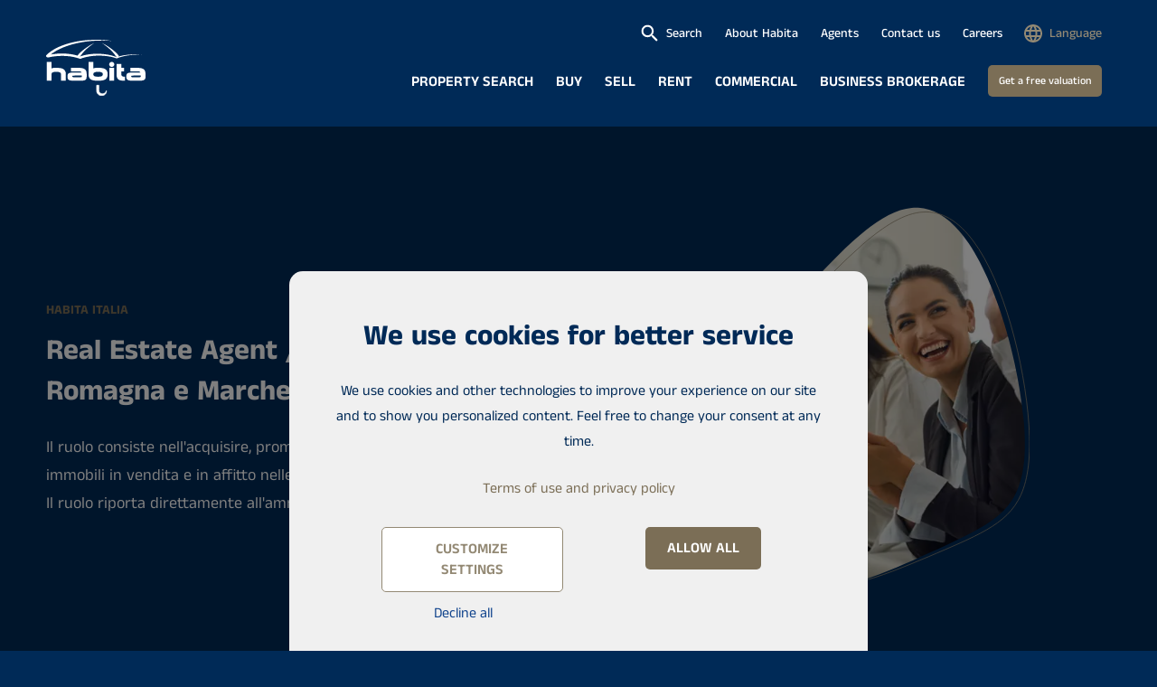

--- FILE ---
content_type: text/html; charset=UTF-8
request_url: https://www.habita.com/available-positions/application/198/de
body_size: 11332
content:
<!DOCTYPE html>
<!--suppress ConditionalExpressionJS -->
<html lang="en" >
<head>
            <meta name="viewport" content="width=device-width, initial-scale=1"/>
        <meta http-equiv="Content-Type" content="text/html; charset=utf-8"/>
        <meta http-equiv="X-UA-Compatible" content="IE=edge"/>
        <meta name="description"
              content="Il ruolo consiste nell&#039;acquisire, promuovere e vendere 
immobili in vendita e in affitto nelle regioni Emilia-Romagna e Marche.
Il ruolo riporta direttamente all&#039;amministratore di Habita Italia."/>
                <link rel="icon" href="https://d1zfd7r1gl9ig5.cloudfront.net/build/images/website/icons/favicon.ico" sizes="any">
        <link rel="icon" href="https://d1zfd7r1gl9ig5.cloudfront.net/build/images/website/icons/favicon.svg" type="image/svg+xml">
                <link rel="stylesheet" href="https://use.typekit.net/srn8pow.css">        <link href="https://fonts.googleapis.com/icon?family=Material+Icons" rel="stylesheet">
        <meta property="og:url" content="https://www.habita.com/available-positions/application/198/de"/>
        <meta property="og:title" content="Habita"/>
        <meta property="og:description"
              content="Habita is a privately owned real estate agency that concentrates solely on private properties, holiday homes and business premises. "/>
        <meta property="og:image"
              content="https://d1zfd7r1gl9ig5.cloudfront.net/build/images/website/pictures/interior.webp"/>
        <meta name="facebook-domain-verification" content="gpbgq0qkn0i7foy85l4ba0hft07bmc"/>
    
                         <link rel="canonical" href="https://www.habita.com/available-positions/application/198/de"/>

                                    
                        
            <link rel="alternate" hreflang="sq" data-locale="sq" href="https://www.habita.com/available-positions/application/198/de?_locale=sq">
                                
                        
            <link rel="alternate" hreflang="ar-DZ" data-locale="ar-DZ" href="https://www.habita.com/available-positions/application/198/de?_locale=ar-DZ">
                                
                        
            <link rel="alternate" hreflang="en-AU" data-locale="en-AU" href="https://www.habita.com/available-positions/application/198/de?_locale=en-AU">
                                
                        
            <link rel="alternate" hreflang="en-BS" data-locale="en-BS" href="https://www.habita.com/available-positions/application/198/de?_locale=en-BS">
                                
                        
            <link rel="alternate" hreflang="pt-BR" data-locale="pt-BR" href="https://www.habita.com/available-positions/application/198/de?_locale=pt-BR">
                                
                        
            <link rel="alternate" hreflang="en-CA" data-locale="en-CA" href="https://www.habita.com/available-positions/application/198/de?_locale=en-CA">
                                
                        
            <link rel="alternate" hreflang="bg" data-locale="bg" href="https://www.habita.com/available-positions/application/198/de?_locale=bg">
                                
                        
            <link rel="alternate" hreflang="km" data-locale="km" href="https://www.habita.com/available-positions/application/198/de?_locale=km">
                                
                        
            <link rel="alternate" hreflang="zh" data-locale="zh" href="https://www.habita.com/available-positions/application/198/de?_locale=zh">
                                
                        
            <link rel="alternate" hreflang="hr" data-locale="hr" href="https://www.habita.com/available-positions/application/198/de?_locale=hr">
                                
                        
            <link rel="alternate" hreflang="el-CY" data-locale="el-CY" href="https://www.habita.com/available-positions/application/198/de?_locale=el-CY">
                                
                        
            <link rel="alternate" hreflang="es-DO" data-locale="es-DO" href="https://www.habita.com/available-positions/application/198/de?_locale=es-DO">
                                
                        
            <link rel="alternate" hreflang="es-EC" data-locale="es-EC" href="https://www.habita.com/available-positions/application/198/de?_locale=es-EC">
                                
                        
            <link rel="alternate" hreflang="ar-EG" data-locale="ar-EG" href="https://www.habita.com/available-positions/application/198/de?_locale=ar-EG">
                                
                        
            <link rel="alternate" hreflang="et" data-locale="et" href="https://www.habita.com/available-positions/application/198/de?_locale=et">
                                
                        
            <link rel="alternate" hreflang="fi" data-locale="fi" href="https://www.habita.com/available-positions/application/198/de?_locale=fi">
                                
                        
            <link rel="alternate" hreflang="fr" data-locale="fr" href="https://www.habita.com/available-positions/application/198/de?_locale=fr">
                                
                        
            <link rel="alternate" hreflang="en-GM" data-locale="en-GM" href="https://www.habita.com/available-positions/application/198/de?_locale=en-GM">
                                
                        
            <link rel="alternate" hreflang="ka" data-locale="ka" href="https://www.habita.com/available-positions/application/198/de?_locale=ka">
                                
                        
            <link rel="alternate" hreflang="de" data-locale="de" href="https://www.habita.com/available-positions/application/198/de?_locale=de">
                                
                        
            <link rel="alternate" hreflang="en-GH" data-locale="en-GH" href="https://www.habita.com/available-positions/application/198/de?_locale=en-GH">
                                
                        
            <link rel="alternate" hreflang="el" data-locale="el" href="https://www.habita.com/available-positions/application/198/de?_locale=el">
                                
                        
            <link rel="alternate" hreflang="en-GD" data-locale="en-GD" href="https://www.habita.com/available-positions/application/198/de?_locale=en-GD">
                                
                        
            <link rel="alternate" hreflang="en-IE" data-locale="en-IE" href="https://www.habita.com/available-positions/application/198/de?_locale=en-IE">
                                
                        
            <link rel="alternate" hreflang="he" data-locale="he" href="https://www.habita.com/available-positions/application/198/de?_locale=he">
                                
                        
            <link rel="alternate" hreflang="hr-BA" data-locale="hr-BA" href="https://www.habita.com/available-positions/application/198/de?_locale=hr-BA">
                                
                        
            <link rel="alternate" hreflang="hu" data-locale="hu" href="https://www.habita.com/available-positions/application/198/de?_locale=hu">
                                
                        
            <link rel="alternate" hreflang="id" data-locale="id" href="https://www.habita.com/available-positions/application/198/de?_locale=id">
                                
                        
            <link rel="alternate" hreflang="it" data-locale="it" href="https://www.habita.com/available-positions/application/198/de?_locale=it">
                                
                        
            <link rel="alternate" hreflang="ja" data-locale="ja" href="https://www.habita.com/available-positions/application/198/de?_locale=ja">
                                
                        
            <link rel="alternate" hreflang="kk" data-locale="kk" href="https://www.habita.com/available-positions/application/198/de?_locale=kk">
                                
                        
            <link rel="alternate" hreflang="en-KE" data-locale="en-KE" href="https://www.habita.com/available-positions/application/198/de?_locale=en-KE">
                                
                        
            <link rel="alternate" hreflang="ko" data-locale="ko" href="https://www.habita.com/available-positions/application/198/de?_locale=ko">
                                
                        
            <link rel="alternate" hreflang="sq-XK" data-locale="sq-XK" href="https://www.habita.com/available-positions/application/198/de?_locale=sq-XK">
                                
                        
            <link rel="alternate" hreflang="lv" data-locale="lv" href="https://www.habita.com/available-positions/application/198/de?_locale=lv">
                                
                        
            <link rel="alternate" hreflang="lt" data-locale="lt" href="https://www.habita.com/available-positions/application/198/de?_locale=lt">
                                
                        
            <link rel="alternate" hreflang="en-MT" data-locale="en-MT" href="https://www.habita.com/available-positions/application/198/de?_locale=en-MT">
                                
                        
            <link rel="alternate" hreflang="sr-ME" data-locale="sr-ME" href="https://www.habita.com/available-positions/application/198/de?_locale=sr-ME">
                                
                        
            <link rel="alternate" hreflang="en-NG" data-locale="en-NG" href="https://www.habita.com/available-positions/application/198/de?_locale=en-NG">
                                
                        
            <link rel="alternate" hreflang="mk" data-locale="mk" href="https://www.habita.com/available-positions/application/198/de?_locale=mk">
                                
                        
            <link rel="alternate" hreflang="nl" data-locale="nl" href="https://www.habita.com/available-positions/application/198/de?_locale=nl">
                                
                        
            <link rel="alternate" hreflang="tr-CY" data-locale="tr-CY" href="https://www.habita.com/available-positions/application/198/de?_locale=tr-CY">
                                
                        
            <link rel="alternate" hreflang="no" data-locale="no" href="https://www.habita.com/available-positions/application/198/de?_locale=no">
                                
                        
            <link rel="alternate" hreflang="pl" data-locale="pl" href="https://www.habita.com/available-positions/application/198/de?_locale=pl">
                                
                        
            <link rel="alternate" hreflang="pt" data-locale="pt" href="https://www.habita.com/available-positions/application/198/de?_locale=pt">
                                
                        
            <link rel="alternate" hreflang="ru" data-locale="ru" href="https://www.habita.com/available-positions/application/198/de?_locale=ru">
                                
                        
            <link rel="alternate" hreflang="ro" data-locale="ro" href="https://www.habita.com/available-positions/application/198/de?_locale=ro">
                                
                        
            <link rel="alternate" hreflang="en-RW" data-locale="en-RW" href="https://www.habita.com/available-positions/application/198/de?_locale=en-RW">
                                
                        
            <link rel="alternate" hreflang="fr-SN" data-locale="fr-SN" href="https://www.habita.com/available-positions/application/198/de?_locale=fr-SN">
                                
                        
            <link rel="alternate" hreflang="en-SL" data-locale="en-SL" href="https://www.habita.com/available-positions/application/198/de?_locale=en-SL">
                                
                        
            <link rel="alternate" hreflang="so" data-locale="so" href="https://www.habita.com/available-positions/application/198/de?_locale=so">
                                
                        
            <link rel="alternate" hreflang="es" data-locale="es" href="https://www.habita.com/available-positions/application/198/de?_locale=es">
                                
                        
            <link rel="alternate" hreflang="en-ZA" data-locale="en-ZA" href="https://www.habita.com/available-positions/application/198/de?_locale=en-ZA">
                                
                        
            <link rel="alternate" hreflang="es-MX" data-locale="es-MX" href="https://www.habita.com/available-positions/application/198/de?_locale=es-MX">
                                
                        
            <link rel="alternate" hreflang="sv" data-locale="sv" href="https://www.habita.com/available-positions/application/198/de?_locale=sv">
                                
                        
            <link rel="alternate" hreflang="sw-TZ" data-locale="sw-TZ" href="https://www.habita.com/available-positions/application/198/de?_locale=sw-TZ">
                                
                        
            <link rel="alternate" hreflang="th" data-locale="th" href="https://www.habita.com/available-positions/application/198/de?_locale=th">
                                
                        
            <link rel="alternate" hreflang="ar-TN" data-locale="ar-TN" href="https://www.habita.com/available-positions/application/198/de?_locale=ar-TN">
                                
                        
            <link rel="alternate" hreflang="tr" data-locale="tr" href="https://www.habita.com/available-positions/application/198/de?_locale=tr">
                                
                        
            <link rel="alternate" hreflang="en-UG" data-locale="en-UG" href="https://www.habita.com/available-positions/application/198/de?_locale=en-UG">
                                
                        
            <link rel="alternate" hreflang="uk" data-locale="uk" href="https://www.habita.com/available-positions/application/198/de?_locale=uk">
                                
                        
            <link rel="alternate" hreflang="en-GB" data-locale="en-GB" href="https://www.habita.com/available-positions/application/198/de?_locale=en-GB">
                                
                        
            <link rel="alternate" hreflang="en-US" data-locale="en-US" href="https://www.habita.com/available-positions/application/198/de?_locale=en-US">
                                
                        
            <link rel="alternate" hreflang="ar-AE" data-locale="ar-AE" href="https://www.habita.com/available-positions/application/198/de?_locale=ar-AE">
                                
                        
            <link rel="alternate" hreflang="es-UY" data-locale="es-UY" href="https://www.habita.com/available-positions/application/198/de?_locale=es-UY">
                                
                        
            <link rel="alternate" hreflang="vi" data-locale="vi" href="https://www.habita.com/available-positions/application/198/de?_locale=vi">
                        
    <title>Apply for available position | Habita</title>

    <script>
        function setCookie(name, value, days) {
            var expires = "";
            if (days) {
                var date = new Date();
                date.setTime(date.getTime() + (days * 24 * 60 * 60 * 1000));
                expires = "; expires=" + date.toUTCString();
            }

            if (location.hostname === "localhost") {
                document.cookie = name + "=" + (value || "") + expires + "; path=/; domain=localhost";
            } else if (location.hostname === "habita-web.test") {
                document.cookie = name + "=" + (value || "") + expires + "; path=/; domain=habita-web.test";
            } else {
                document.cookie = name + "=" + (value || "") + expires + "; path=/; domain=habita.com";
            }
        }

        function getCookie(cname) {
            let name = cname + "=";
            let decodedCookie = decodeURIComponent(document.cookie);
            let ca = decodedCookie.split(';');
            for (let i = 0; i < ca.length; i++) {
                let c = ca[i];
                while (c.charAt(0) == ' ') {
                    c = c.substring(1);
                }
                if (c.indexOf(name) == 0) {
                    return c.substring(name.length, c.length);
                }
            }
            return null;
        }

        function removeAllCookies() {
            var cookies = document.cookie.split(";");
            for (var i = 0; i < cookies.length; i++) {
                var key = cookies[i].split("=");
                var name = key[0];
                if (name.indexOf('habita_website_') != '-1') {
                    if (location.hostname === "localhost") {
                        document.cookie = key[0] + "=; expires=Thu, 01 Jan 1970 00:00:00 UTC; path=/; domain=localhost";
                    } else if (location.hostname === "habita-web.test") {
                        document.cookie = key[0] + "=; expires=Thu, 01 Jan 1970 00:00:00 UTC; path=/; domain=habita-web.test";
                    } else {
                        document.cookie = key[0] + "=; expires=Thu, 01 Jan 1970 00:00:00 UTC; path=/; domain=habita.com";
                    }
                }
            }
        }
    </script>

    <script>
        // Define dataLayer and the gtag function.
        window.dataLayer = window.dataLayer || [];
        function gtag(){dataLayer.push(arguments);}

        // Consent tags
        window.adsStorage = 'habita_website_consent_ads';
        window.analyticsStorage = "habita_website_consent_analytics";

        function getConsentValue(storageKey) {
            const value = getCookie(storageKey);
            return (value === 'granted' || value === 'denied') ? value : 'denied';
        }

        gtag('consent', 'default', {
            'ad_storage': getConsentValue(window.adsStorage),
            'analytics_storage': getConsentValue(window.analyticsStorage),
            'ad_user_data': getConsentValue(window.adsStorage),
            'ad_personalization': getConsentValue(window.adsStorage)
        });
    </script>

    <!-- Google Tag Manager -->
    <script>(function(w,d,s,l,i){w[l]=w[l]||[];w[l].push({'gtm.start':
    new Date().getTime(),event:'gtm.js'});var f=d.getElementsByTagName(s)[0],
    j=d.createElement(s),dl=l!='dataLayer'?'&l='+l:'';j.async=true;j.src=
    'https://www.googletagmanager.com/gtm.js?id='+i+dl;f.parentNode.insertBefore(j,f);
    })(window,document,'script','dataLayer','GTM-KMFVW33');</script>
    <!-- End Google Tag Manager -->

            <link rel="stylesheet" href="https://d1zfd7r1gl9ig5.cloudfront.net/build/website.28ae42cf.css">
    </head>

<body>
<!-- Google Tag Manager (noscript) -->
<noscript><iframe src="https://www.googletagmanager.com/ns.html?id=GTM-KMFVW33"
height="0" width="0" style="display:none;visibility:hidden"></iframe></noscript>
<!-- End Google Tag Manager (noscript) -->

<!-- Facebook SDK -->
<script>
    window.fbAsyncInit = function () {
        FB.init({
            appId: '958953924222984',
            xfbml: true,
            version: 'v2.6'
        });
    };

    (function (d, s, id) {
        var js, fjs = d.getElementsByTagName(s)[0];
        if (d.getElementById(id)) {
            return;
        }
        js = d.createElement(s);
        js.id = id;
        js.src = "//connect.facebook.net/en_US/sdk.js";
        fjs.parentNode.insertBefore(js, fjs);
    }(document, 'script', 'facebook-jssdk'));
</script>
<header>
    <div id="header-container">
        <div id="logo-and-navi">
            <div id="logo">
                <a href="https://www.habita.com/">
                                            <img src="https://d1zfd7r1gl9ig5.cloudfront.net/build/images/website/logos/habita-logo-umbrella-white.svg"
                             alt="Habita"/>
                                    </a>
            </div>

            <div id="navigation-items">

                <div id="actions">
                    <a class="search-toggle" href="javascript:void(0)">
                        <img src="https://d1zfd7r1gl9ig5.cloudfront.net/build/images/website/icons/search-gold.svg" alt="Search"/>
                        <span>Search</span>
                    </a>
                    <a class="language-toggle" href="javascript:void(0)" onclick="setDefaultLanguage()">
                        <img src="https://d1zfd7r1gl9ig5.cloudfront.net/build/images/website/icons/language.svg" alt="language"/>
                        <span>Languages</span>
                    </a>
                </div>

                               <nav id="main-navigation">
                            <ul>
            
                <li class="first">        <a href="/properties">Property search</a>        
    </li>

    
                <li>        <a href="/buy">Buy</a>        
    </li>

    
                <li>        <a href="/sell">Sell</a>        
    </li>

    
                <li>        <a href="/rent">Rent</a>        
    </li>

    
                <li>        <a href="/commercials?locale=en">Commercial</a>        
    </li>

    
                <li>        <a href="/business-sale">Business brokerage</a>        
    </li>

    
                <li class="last">        <a href="/valuation">Get a free valuation</a>        
    </li>


    </ul>

                </nav>
                
                <nav id="shortcuts">
                    <ul>
                        <li class="search-toggle">
                            <a href="#">
                                <img src="https://d1zfd7r1gl9ig5.cloudfront.net/build/images/website/icons/search.svg" alt=""/>
                                <span>Search</span>
                            </a>
                        </li>
                        <li>
                            <a href="/about-habita">About Habita</a>
                        </li>
                        <li>
                            <a href="/offices">Agents</a>
                        </li>
                        <li><a href="/contact">Contact us</a>
                        </li>
                        <li>
                            <a href="/contact-careers">Careers</a>
                        </li>

                        <li class="language-toggle">
                            <a href="javascript:void(0)">Language</a>
                        </li>
                    </ul>
                </nav>

                <div id="free-valuation-button">
                    <a href="/valuation"
                       class="button gold">Get a free valuation</a>
                </div>
            </div>
        </div>

        <a href="#" id="navigation-toggle">
            <img id="open-menu" src="https://d1zfd7r1gl9ig5.cloudfront.net/build/images/website/icons/menu.svg" alt="Menu"/>
            <img id="close-menu" src="https://d1zfd7r1gl9ig5.cloudfront.net/build/images/website/icons/close-small.svg"
                 alt="Menu"/>
        </a>
    </div>
</header>


<div id="content">
    <div id="search-container">
        <a href="javascript:toggleSearch()" id="close-search">
            <img src="https://d1zfd7r1gl9ig5.cloudfront.net/build/images/website/icons/close.svg" alt="Close"/>
        </a>
        <div class="center-container">
            <h3>Search by reference number</h3>
            <form autocomplete="off" method="GET"
                  action="https://www.habita.com/property/searchbyref/en">
                <div class="search-tool">
                    <input class="search" type="text" name="ref" placeholder="Type reference number..."/>
                    <input class="gold" type="submit" value="Search"/>
                </div>
            </form>
        </div>
    </div>

    <div id="position">
    <section id="position-info" class="accent-stripe py-xl">
        <div class="center-container grid2 flex-center">
            <div>
                <h2 class="subheading">Habita Italia</h2>
                <h1>Real Estate Agent / Agente per l&#039;Emilia Romagna e Marche</h1>
                <p>Il ruolo consiste nell&#039;acquisire, promuovere e vendere <br />
immobili in vendita e in affitto nelle regioni Emilia-Romagna e Marche.<br />
Il ruolo riporta direttamente all&#039;amministratore di Habita Italia.</p>
            </div>
            <div class="text-center">
                <div class="stencil">
                    <div>
                        <img src="https://d1zfd7r1gl9ig5.cloudfront.net/build/images/website/stencil/cheering.webp" alt="Cheering" />
                    </div>
                </div>
            </div>
        </div>
    </section>
    <section class="center-container grid2 py-xl">
        <div>
            <h2>Contact person</h2>
            <!-- WebsiteBundle/Resources/views/Representative/representative.html.twig -->

<div class="representative brief ">
    <div class="face">
        <a href="https://www.habita.com/portfolio/708/AlessandroMaccari" >
                            <img src="https://d2archx3akf346.cloudfront.net/user_image_medium/5fdccd1609d95040842752.jpg" alt="Alessandro Maccari" />
                    </a>
        <div class="bar"></div>
    </div>
    <div class="information">
        <h3>
                            <a href="https://www.habita.com/portfolio/708/AlessandroMaccari" >
                    Alessandro Maccari
                </a>
                    </h3>
        
                    <div class="languages">
                                <img class="language" src="https://d1zfd7r1gl9ig5.cloudfront.net/build/images/location/flags/en.svg" alt="English" />
                                <img class="language" src="https://d1zfd7r1gl9ig5.cloudfront.net/build/images/location/flags/fi.svg" alt="Finnish" />
                                <img class="language" src="https://d1zfd7r1gl9ig5.cloudfront.net/build/images/location/flags/es.svg" alt="Spanish" />
                                <img class="language" src="https://d1zfd7r1gl9ig5.cloudfront.net/build/images/location/flags/fr.svg" alt="French" />
                                <img class="language" src="https://d1zfd7r1gl9ig5.cloudfront.net/build/images/location/flags/it.svg" alt="Italian" />
                            </div>
        
                    <div class="title">Chairman of The Board</div>
            <div class="office-name">Habita Italia</div>
        
        
                    <div class="contact">
                <a href="tel:+39 348 712 2083">+39 348 712 2083</a>
                <br />
                    <a href="tel:+358 45 1880577">+358 45 1880577</a>
                                <br>
                <a href="mailto:alessandro.maccari@habita.com">alessandro.maccari@habita.com</a>
            </div>
        
        <div class="actions flex flex-center">
            <div>
                                    <a target="_blank" href="https://api.whatsapp.com/send?phone=393487122083">
                        <img class="whatsapp-icon" src="https://d1zfd7r1gl9ig5.cloudfront.net/build/images/website/icons/whatsapp-icon.svg" alt="WhatsApp" />
                    </a> 
                    <br>
                            </div>
                    </div>
    </div>
</div>

        </div>
        <div>
                    </div>
    </section>
    <section id="candidate-form" class="py-xl bg-fair-gold">
        <div class="center-container">
            <h2>Applicant information</h2>
            <form name="habita_organizationbundle_candidate" method="post" action="/available-positions/submit-application/198/en" novalidate="novalidate" enctype="multipart/form-data">
                <div class="grid2 form-wrapper">
                    <div>
                        
                            <div class="form-row">
        <label for="habita_organizationbundle_candidate_firstname" class="required">Firstname</label>
        <input type="text" id="habita_organizationbundle_candidate_firstname" name="habita_organizationbundle_candidate[firstname]" required="required" maxlength="50" />
        
    </div>

                            <div class="form-row">
        <label for="habita_organizationbundle_candidate_lastname" class="required">Lastname</label>
        <input type="text" id="habita_organizationbundle_candidate_lastname" name="habita_organizationbundle_candidate[lastname]" required="required" maxlength="50" />
        
    </div>

                            <div class="form-row">
        <label for="habita_organizationbundle_candidate_phoneNumber" class="required">Phone number</label>
        <input type="text" id="habita_organizationbundle_candidate_phoneNumber" name="habita_organizationbundle_candidate[phoneNumber]" required="required" maxlength="15" pattern=".{7,}" />
        
    </div>

                            <div class="form-row">
        <label for="habita_organizationbundle_candidate_email" class="required">Email</label>
        <input type="email" id="habita_organizationbundle_candidate_email" name="habita_organizationbundle_candidate[email]" required="required" maxlength="60" />
        
    </div>

                            <div class="form-row">
        <label for="habita_organizationbundle_candidate_streetAddress" class="required">Street address</label>
        <input type="text" id="habita_organizationbundle_candidate_streetAddress" name="habita_organizationbundle_candidate[streetAddress]" required="required" maxlength="100" />
        
    </div>

                            <div class="form-row">
        <label for="habita_organizationbundle_candidate_streetAddress2">Street address (second row)</label>
        <input type="text" id="habita_organizationbundle_candidate_streetAddress2" name="habita_organizationbundle_candidate[streetAddress2]" maxlength="100" />
        
    </div>

                            <div class="form-row">
        <label for="habita_organizationbundle_candidate_postalCode" class="required">Postal code</label>
        <input type="text" id="habita_organizationbundle_candidate_postalCode" name="habita_organizationbundle_candidate[postalCode]" required="required" maxlength="20" pattern=".{3,}" />
        
    </div>

                            <div class="form-row">
        <label for="habita_organizationbundle_candidate_postOffice" class="required">Post office</label>
        <input type="text" id="habita_organizationbundle_candidate_postOffice" name="habita_organizationbundle_candidate[postOffice]" required="required" maxlength="50" />
        
    </div>

                    </div>
                    <div>
                        <div class="min-width">
                                <div class="form-row">
        <label for="habita_organizationbundle_candidate_description" class="required">Description</label>
        <textarea id="habita_organizationbundle_candidate_description" name="habita_organizationbundle_candidate[description]" required="required"></textarea>
        
    </div>

                                <div class="form-row">
        <label for="habita_organizationbundle_candidate_linkedIn">LinkedIn profile</label>
        <input type="text" id="habita_organizationbundle_candidate_linkedIn" name="habita_organizationbundle_candidate[linkedIn]" maxlength="1024" inputmode="url" />
        
    </div>

                            <label>Attachments</label>
                            <div id="candidate-attachments" data-prototype="&lt;div class=&quot;form-row&quot;&gt;
     &lt;input type=&quot;file&quot; id=&quot;habita_organizationbundle_candidate_attachments___name___file&quot; name=&quot;habita_organizationbundle_candidate[attachments][__name__][file]&quot; /&gt;
    &lt;a class=&quot;delete&quot; href=&quot;#&quot;&gt;Remove&lt;/a&gt;
&lt;/div&gt;
">
                                                            </div>
                            <a id="add-new-attachment" href="javascript:;" class="button add-new">Add</a>
                            <div class="py-xl">
                                <div id="privacy-agreement">
                                    <div class="choice form-row"><input type="checkbox" id="habita_organizationbundle_candidate_privacyAgreement" name="habita_organizationbundle_candidate[privacyAgreement]" required="required" value="1" /><label for="habita_organizationbundle_candidate_privacyAgreement" class="required">I give my consent to the processing and retention of my personal information.</label></div>
                                </div>
                                                                    <div class="form-row">
        
                    
      <script src="https://www.google.com/recaptcha/api.js?hl=en"></script>
      <div class="g-recaptcha" data-theme="light" data-size="normal" data-type="image" data-sitekey="6Le1yEAUAAAAADRi29dx7TMRbU2lBrVwClNr3heu" data-callback="" data-expired-callback="" data-bind="" data-badge=""></div>
      <noscript>
        <div style="width: 302px; height: 352px;">
          <div style="width: 302px; height: 352px; position: relative;">
            <div style="width: 302px; height: 352px; position: absolute;">
              <iframe src="https://www.google.com/recaptcha/api/fallback?k=6Le1yEAUAAAAADRi29dx7TMRbU2lBrVwClNr3heu"
                  style="width: 302px; height:352px; border-style: none; overflow: hidden;"
              >
              </iframe>
            </div>
            <div style="width: 250px; height: 80px; position: absolute; border-style: none; bottom: 21px; left: 25px; margin: 0; padding: 0; right: 25px;">
              <textarea id="g-recaptcha-response" name="g-recaptcha-response"
                    class="g-recaptcha-response"
                    style="width: 250px; height: 80px; border: 1px solid #c1c1c1; margin: 0; padding: 0; resize: none;"
              >
              </textarea>
            </div>
          </div>
        </div>
      </noscript>
      
        
    </div>

                                                                <div class="fixed-width">
                                        <div class="actions">
    <button type="submit" id="habita_organizationbundle_candidate_submit" name="habita_organizationbundle_candidate[submit]">Send</button>    </div>

                                </div>
                            </div>
                        </div>
                    </div>
                </div>
                <div class="form-row">
        
        <div id="habita_organizationbundle_candidate_attachments"></div>
        
    </div>
<input type="hidden" id="habita_organizationbundle_candidate__token" name="habita_organizationbundle_candidate[_token]" value="8db1d01.hnDLOJGvftaCs4xuf8oGN9kMVO238LwLndOzDCGjNJ8.4SeTYtnKE5Lo4bhfHrt8Brx2MbKGttp81bTGPk6QBdjtKrJM5sc4ne_64w" /></form>
        </div>
    </section>
</div>
</div>

    <footer>
        <div class="center-container footer-content">
            <div id="footer-logo">
                    <div id="maija-footer-header" style="display: none;">
                        <img id="footer-logo" src="https://d1zfd7r1gl9ig5.cloudfront.net/build/images/maija/landing/MAIJA_logo.svg" alt="Maija"/>
                        <svg id="maija-slogan" xmlns="http://www.w3.org/2000/svg" width="252" height="46" viewbox="0 0 252 46">
                            <text id="Software_to_steer_your_business" data-name="Software to steer your business" fill="#a4cf00" font-size="15" font-family="Open Sans, sans-serif" letter-spacing="-0.004em">
                                <tspan x="0" y="16">Software to steer your business</tspan>
                            </text>
				        </svg>
                    </div>
                    <div id="habita-footer-header" style="display: ;">
                        <img id="footer-logo" src="https://d1zfd7r1gl9ig5.cloudfront.net/build/images/website/logos/habita-logo-umbrella-white.svg" alt="Habita"/>
                        <span id="habita-slogan">We&#039;ve got you covered.</span>
                    </div>
            </div>
            <div id="footer-cols">
                <div>
                    <h5>Get advices</h5>
                    <a href="/buy#buying">Buying a home</a>
                    <a href="/sell#selling">Selling your home</a>
                    <a href="/rent#renting">Renting a home</a>
                    <a href="/investor-request">Investing in property</a>
                    <a href="/commercials">Commercial</a>
                    <a href="/business-sale">Business brokerage</a>
                </div>
                <div>
                    <h5>Habita</h5>
                    <a href="/about-habita">About Habita</a>
                    <a href="/maija-international-software">Maija real estate software platform</a>
                    <a href="/prices">Service fees</a>
                    <a href="/construction-companies">For construction companies</a>
                    <a href="/franchising">Franchise opportunities</a>
                    <a href="/careers-positions">Career opportunities</a>
                    <a href="/contact">Contact us</a>
                </div>
                <div>
                    <h5>Privacy</h5>
                    <a href="/terms-of-use">Terms of use</a>
                    <a href="/personal-data">Privacy policy</a>
                    <a href="javascript:openPrivacySettings();">Open privacy settings</a>
                    <a href="/whatsapp-data-deletion-request">WhatsApp data deletion instructions</a>
                </div>
                <div id="footer-address">
                    <div>
                        © 2026 Maija International Software Oy LTD<br>
                    </div>
                    <div>Elimäenkatu 17-19</div>
                    <div>FI-00510 Helsinki, Finland</div>
                                                            <div class="social-media">

                        <a target="_blank" href="https://www.facebook.com/HabitaLkv"><img
                                    src="https://d1zfd7r1gl9ig5.cloudfront.net/build/images/website/icons/facebook.svg"
                                    alt="Habita in facebook"/></a>
                        <a target="_blank" href="https://www.linkedin.com/company/habita-lkv"><img
                                    src="https://d1zfd7r1gl9ig5.cloudfront.net/build/images/website/icons/linkedin.svg"
                                    alt="Habita in LinkedIn"/></a>
                    </div>

                    
                </div>
            </div>
                        <p id="osm-attribution">Location data from <a href="https://www.openstreetmap.org/copyright" target="_blank">OpenStreetMap</a></p>
        </div>
    </footer>

    <div id="privacy-settings" style="display: none">
        <div id="privacy-settings-overlay"></div>
        <div id="privacy-settings-dialog">
            <div id="privacy-settings-content">
                <h2>We use cookies for better service</h2>
                <p>We use cookies and other technologies to improve your experience on our site and to show you personalized content. Feel free to change your consent at any time.</p>
                <a href="/terms-of-use">Terms of use and privacy policy</a>

                <div class="center-container grid2"
                        style="padding-bottom: 45px">
                    <div style="text-align: center">
                        <button id="customize-privacy-consent"
                            onclick="customizePrivacyConsent();">Customize settings</button>
                        <a href="javascript:rejectPrivacyConsent()"
                           style="display: block; color: var(--color-light-blue); margin-top: 12px">
                                Decline all
                        </a>
                    </div>
                    <div style="text-align: center">
                        <button onclick="givePrivacyConsent();" class="gold" id="btn-allow-all"
                            style="text-transform: uppercase">Allow all</button>
                        <button onclick="saveSubmitConsent();" class="gold" id="btn-save-submit"
                            style="text-transform: uppercase">Save &amp; Submit</button>
                    </div>
                </div>


            </div>

            <div id="privacy-settings-options" class="center-container grid2 flex-center text-center">
                <div class="gold">
                    <!-- Rounded switch -->
                    <div>Only necessary</div>
                    <label class="switch">
                        <input type="checkbox" checked disabled>
                        <span class="slider round"></span>
                    </label>
                    <p style="font-size: 75%; margin-top: -10px; padding-bottom: 20px;color: silver;">
                        Always active</p>
                </div>

                <div class="gold">
                    <!-- Rounded switch -->
                    <div>Ads &amp; marketing</div>
                    <label class="switch">
                        <input type="checkbox" onchange="togglePrivacyOptionsPanel()">
                        <span class="slider round"></span>
                    </label>
                </div>

                <div class="gold">
                    <!-- Rounded switch -->
                    <div>Analytics</div>
                    <label class="switch">
                        <input type="checkbox" onchange="togglePrivacyOptionsPanel()">
                        <span class="slider round"></span>
                    </label>
                </div>

            </div>

        </div>
    </div>

    <script>
        HabitaGlobal = {
            locale: 'en',
            CDN_BASE_URL: "https://d1zfd7r1gl9ig5.cloudfront.net/"
            
        }
        var baseUrl = "/available-positions/application/198/de";
    </script>

    <script src="//maps.googleapis.com/maps/api/js?key=AIzaSyD9NFr_5v96CP50mxT8yDdheWLxyhvZhgM"></script>

    <script src="https://d1zfd7r1gl9ig5.cloudfront.net/build/runtime.003b4539.js"></script><script src="https://d1zfd7r1gl9ig5.cloudfront.net/build/9755.6fafe5ca.js"></script><script src="https://d1zfd7r1gl9ig5.cloudfront.net/build/2719.832f06c0.js"></script><script src="https://d1zfd7r1gl9ig5.cloudfront.net/build/5306.6354100e.js"></script><script src="https://d1zfd7r1gl9ig5.cloudfront.net/build/8630.babc3fb2.js"></script><script src="https://d1zfd7r1gl9ig5.cloudfront.net/build/6695.aa5d1645.js"></script><script src="https://d1zfd7r1gl9ig5.cloudfront.net/build/8010.1515ac36.js"></script><script src="https://d1zfd7r1gl9ig5.cloudfront.net/build/2179.2656210c.js"></script><script src="https://d1zfd7r1gl9ig5.cloudfront.net/build/website.1aec07f8.js"></script>

    <script type="text/javascript"
            src="https://d1zfd7r1gl9ig5.cloudfront.net/assets/angular-i18n/angular-locale_en.js"></script>

    <script>
        //open user context menu
        $(document).ready(function () {

            var loadingRegionSelector = false;

            function showRegionSelector() {
                if ($('#region-selector').length == 0 && !loadingRegionSelector) {
                    loadingRegionSelector = true;
                    $.get("/region-selector?current=currentRoute", function (template) {
                        $("#content").append(template);
                        document.body.style.overflow = "hidden";
                        loadingRegionSelector = false;
                    });
                } else {
                    $('#region-selector').show();
                    document.body.style.overflow = "hidden";
                }
            }

            $('body').on("click", ".region a", function () {
                var locale = $(this).data("locale");

                setCookie('habita_website_locale', locale, 365); // GDPR max duration 1 year for persistent cookies

                var link = $('link[hreflang="' + locale + '"]').attr("href");
                $('#region-selector').hide();
                if (typeof (link) != "undefined" && link.length > 0) {
                    window.location.href = link + "?chooseRegion";
                } else {
                    window.location.href = $(this).data("index") + "?chooseRegion";
                }

            });

            $('#navigation-toggle').click(toggleMobileNavi);

            function toggleMobileNavi() {
                if ($('body').hasClass('mobile-navi-open')) {
                    hideMobileNavi();
                } else {
                    showMobileNavi();
                }
            }

            function hideMobileNavi() {
                if ($(document).width() < 980) {
                    $('#navigation-items').hide();
                } else {
                    $('#navigation-items').show();
                }
                $('#open-menu').show();
                $('#close-menu').hide();
                $('body').removeClass('mobile-navi-open');
            }

            function showMobileNavi() {
                $('#navigation-items').show();
                $('#open-menu').hide();
                $('#close-menu').show();
                $('body').addClass('mobile-navi-open');
            }

            $(window).resize(function () {
                if ($(document).width() >= 980) {
                    hideMobileNavi();
                } else {
                    if (!$('body').hasClass('mobile-navi-open')) {
                        $('#navigation-items').hide();
                    }
                }
            });

            //navigate to regional Habita site
            $('footer select[name="habita-site"]').on("change", function () {
                window.location.href = $(this).val();
            });

            $('.language-toggle').click(function () {
                showRegionSelector();
            });

            $('.search-toggle').click(function () {
                toggleSearch();
            });

            // language selector
            if (getCookie('habita_website_locale') === null) {
                if (window.location.pathname !== '/') {
                    setCookie('habita_website_locale', 'en', 365); // GDPR max duration 1 year for persistent cookies
                } else {
                    showRegionSelector();
                }
            }

            $('body').on("click", "#region-selector .close", function () {
                $('#region-selector').hide();
                $('body').attr('style', '');
            });

            // country navigation
            $('#country-navigation-toggle').click(toggleCountryNav);

            if (consentType(window.adsStorage) === null ||
                consentType(window.analyticsStorage) === null) {
                $('#privacy-settings').show();
                scrollToSection(event, 'body');
            }

            // Cookie consent dialog
            $('body').on("click", "#privacy-settings-overlay", function () {
                scrollToSection(event, 'body');
            });
        });

        function toggleSearch() {
            if ($('#search-container').is(":visible")) {
                $('#search-container').slideUp();
            } else {
                $('#search-container').slideDown();
                if ($(document).width() < 980) {
                    $('#navigation-toggle').trigger('click');
                }
            }
        }

        function toggleCountryNav() {
            $('#country-navigation-toggle').toggleClass('active');
            $('#country-navigation').toggleClass('open');
        }

        function hideCountryNav() {
            $('#country-navigation').hide();
        }

        function showCountryNav() {
            $('#country-navigation').show();
            $('#country-navigation-toggle').removeClass('active');
            $('#country-navigation').removeClass('open');
        }

        function giveConsent(type, which=false, interval=1) {
            // reject only for one day and ask then again
            let value = which ? 'granted' : 'denied';

            setCookie(type, value, interval);
        }

        function consentType(name) {
            let t = getCookie(name);

            if (t !== null) {
                return t == 'granted' ? 'granted' : 'denied';
            }

            return null;
        }

        function setDefaultLanguage() {
            if (getCookie('habita_website_locale') === null) {
               setCookie('habita_website_locale', HabitaGlobal.locale, 365);
            }
        }

        // Allow All
        function givePrivacyConsent() {
            // GDPR max duration 1 year for persistent cookies
            //setCookie('habita_website_consent', 'granted', 365);
            setCookie('habita_website_locale', HabitaGlobal.locale, 365);

            giveConsent(window.adsStorage, true, 365);
            giveConsent(window.analyticsStorage, true, 365);

            $('#privacy-settings').hide();

            gtag('consent', 'update', {
                'ad_storage': 'granted',
                'analytics_storage': 'granted',
                'ad_user_data': 'granted',
                'ad_personalization': 'granted'
            });
        }

        // Decline all
        function rejectPrivacyConsent() {
            removeAllCookies();

            giveConsent(window.adsStorage, false);
            giveConsent(window.analyticsStorage, false);

            $('#privacy-settings').hide();

            gtag('consent', 'update', {
                'ad_storage': 'denied',
                'analytics_storage': 'denied',
                'ad_user_data': 'denied',
                'ad_personalization': 'denied'
            });
        }

        function openPrivacySettings() {
            $('#privacy-settings').show();

            $('#reject-privacy-consent').show();

            if (consentType(window.adsStorage) === 'granted' ||
                consentType(window.analyticsStorage) === 'granted') {
                $('#reject-privacy-consent').show();
            }

            window.scrollTo({top: 0});
        }

        function closePrivacySettings() {
            if (consentType(window.adsStorage) === null) {
                // no action, ask again tomorrow
                setCookie(window.adsStorage, 'denied', 1);
            }

            if (consentType(window.analyticsStorage) === null) {
                setCookie(window.analyticsStorage, 'denied', 1);
            }

            $('#privacy-settings').hide();
        }

        function customizePrivacyConsent() {

            // Persisted privacy option settings
            let status = document.querySelectorAll('#privacy-settings-options input[type="checkbox"]');
            let ads = getCookie(window.adsStorage);
            let analytics = getCookie(window.analyticsStorage);

            if (ads === 'granted') {
                status[1].checked = true;
            }

            if (analytics === 'granted') {
                status[2].checked = true;
            }

            $("#privacy-settings-options").slideDown();

        }

        function togglePrivacyOptionsPanel() {
            $('#btn-allow-all').hide();
            $('#btn-save-submit').show();

        }

        function saveSubmitConsent() {
            const status = document.querySelectorAll('#privacy-settings-options input[type="checkbox"]');
            let ads = status[1].checked ? 'granted' : 'denied';
            let analytics = status[2].checked ? 'granted' : 'denied';

            $('#privacy-settings').hide();

            setCookie(window.adsStorage, ads);
            setCookie(window.analyticsStorage, analytics);

            gtag('consent', 'update', {
                'ad_storage': ads,
                'analytics_storage': analytics,
                'ad_user_data': ads,
                'ad_personalization': ads
            });
        }

        function scrollToSection(event, sectionId) {
            const section = document.querySelector(sectionId);
            const sectionTop = section.getBoundingClientRect().top + window.pageYOffset;
            window.scrollTo({
                top: sectionTop - 120,
                behavior: 'smooth'
            });
            event.preventDefault();
        }
    </script>

<script>
    var attachments;

    $(document).ready(function() {
        attachments = new AttachmentForm({
            "collectionHolder" : $('#candidate-attachments'),
            "addNewLink"       : $('#add-new-attachment'),
            "removeText"       : "Remove"
        });

        attachments.init(0);

        $("form").submit(function( event ) {
            if ($('#candidate-attachments').children().length == 0) {
                return confirm("Are you sure you want to send application without attachments?");
            }
            return true;
        });

   });

</script>

</body>
</html>


--- FILE ---
content_type: text/html; charset=utf-8
request_url: https://www.google.com/recaptcha/api2/anchor?ar=1&k=6Le1yEAUAAAAADRi29dx7TMRbU2lBrVwClNr3heu&co=aHR0cHM6Ly93d3cuaGFiaXRhLmNvbTo0NDM.&hl=en&type=image&v=PoyoqOPhxBO7pBk68S4YbpHZ&theme=light&size=normal&anchor-ms=20000&execute-ms=30000&cb=hcyr3ixckx0o
body_size: 49326
content:
<!DOCTYPE HTML><html dir="ltr" lang="en"><head><meta http-equiv="Content-Type" content="text/html; charset=UTF-8">
<meta http-equiv="X-UA-Compatible" content="IE=edge">
<title>reCAPTCHA</title>
<style type="text/css">
/* cyrillic-ext */
@font-face {
  font-family: 'Roboto';
  font-style: normal;
  font-weight: 400;
  font-stretch: 100%;
  src: url(//fonts.gstatic.com/s/roboto/v48/KFO7CnqEu92Fr1ME7kSn66aGLdTylUAMa3GUBHMdazTgWw.woff2) format('woff2');
  unicode-range: U+0460-052F, U+1C80-1C8A, U+20B4, U+2DE0-2DFF, U+A640-A69F, U+FE2E-FE2F;
}
/* cyrillic */
@font-face {
  font-family: 'Roboto';
  font-style: normal;
  font-weight: 400;
  font-stretch: 100%;
  src: url(//fonts.gstatic.com/s/roboto/v48/KFO7CnqEu92Fr1ME7kSn66aGLdTylUAMa3iUBHMdazTgWw.woff2) format('woff2');
  unicode-range: U+0301, U+0400-045F, U+0490-0491, U+04B0-04B1, U+2116;
}
/* greek-ext */
@font-face {
  font-family: 'Roboto';
  font-style: normal;
  font-weight: 400;
  font-stretch: 100%;
  src: url(//fonts.gstatic.com/s/roboto/v48/KFO7CnqEu92Fr1ME7kSn66aGLdTylUAMa3CUBHMdazTgWw.woff2) format('woff2');
  unicode-range: U+1F00-1FFF;
}
/* greek */
@font-face {
  font-family: 'Roboto';
  font-style: normal;
  font-weight: 400;
  font-stretch: 100%;
  src: url(//fonts.gstatic.com/s/roboto/v48/KFO7CnqEu92Fr1ME7kSn66aGLdTylUAMa3-UBHMdazTgWw.woff2) format('woff2');
  unicode-range: U+0370-0377, U+037A-037F, U+0384-038A, U+038C, U+038E-03A1, U+03A3-03FF;
}
/* math */
@font-face {
  font-family: 'Roboto';
  font-style: normal;
  font-weight: 400;
  font-stretch: 100%;
  src: url(//fonts.gstatic.com/s/roboto/v48/KFO7CnqEu92Fr1ME7kSn66aGLdTylUAMawCUBHMdazTgWw.woff2) format('woff2');
  unicode-range: U+0302-0303, U+0305, U+0307-0308, U+0310, U+0312, U+0315, U+031A, U+0326-0327, U+032C, U+032F-0330, U+0332-0333, U+0338, U+033A, U+0346, U+034D, U+0391-03A1, U+03A3-03A9, U+03B1-03C9, U+03D1, U+03D5-03D6, U+03F0-03F1, U+03F4-03F5, U+2016-2017, U+2034-2038, U+203C, U+2040, U+2043, U+2047, U+2050, U+2057, U+205F, U+2070-2071, U+2074-208E, U+2090-209C, U+20D0-20DC, U+20E1, U+20E5-20EF, U+2100-2112, U+2114-2115, U+2117-2121, U+2123-214F, U+2190, U+2192, U+2194-21AE, U+21B0-21E5, U+21F1-21F2, U+21F4-2211, U+2213-2214, U+2216-22FF, U+2308-230B, U+2310, U+2319, U+231C-2321, U+2336-237A, U+237C, U+2395, U+239B-23B7, U+23D0, U+23DC-23E1, U+2474-2475, U+25AF, U+25B3, U+25B7, U+25BD, U+25C1, U+25CA, U+25CC, U+25FB, U+266D-266F, U+27C0-27FF, U+2900-2AFF, U+2B0E-2B11, U+2B30-2B4C, U+2BFE, U+3030, U+FF5B, U+FF5D, U+1D400-1D7FF, U+1EE00-1EEFF;
}
/* symbols */
@font-face {
  font-family: 'Roboto';
  font-style: normal;
  font-weight: 400;
  font-stretch: 100%;
  src: url(//fonts.gstatic.com/s/roboto/v48/KFO7CnqEu92Fr1ME7kSn66aGLdTylUAMaxKUBHMdazTgWw.woff2) format('woff2');
  unicode-range: U+0001-000C, U+000E-001F, U+007F-009F, U+20DD-20E0, U+20E2-20E4, U+2150-218F, U+2190, U+2192, U+2194-2199, U+21AF, U+21E6-21F0, U+21F3, U+2218-2219, U+2299, U+22C4-22C6, U+2300-243F, U+2440-244A, U+2460-24FF, U+25A0-27BF, U+2800-28FF, U+2921-2922, U+2981, U+29BF, U+29EB, U+2B00-2BFF, U+4DC0-4DFF, U+FFF9-FFFB, U+10140-1018E, U+10190-1019C, U+101A0, U+101D0-101FD, U+102E0-102FB, U+10E60-10E7E, U+1D2C0-1D2D3, U+1D2E0-1D37F, U+1F000-1F0FF, U+1F100-1F1AD, U+1F1E6-1F1FF, U+1F30D-1F30F, U+1F315, U+1F31C, U+1F31E, U+1F320-1F32C, U+1F336, U+1F378, U+1F37D, U+1F382, U+1F393-1F39F, U+1F3A7-1F3A8, U+1F3AC-1F3AF, U+1F3C2, U+1F3C4-1F3C6, U+1F3CA-1F3CE, U+1F3D4-1F3E0, U+1F3ED, U+1F3F1-1F3F3, U+1F3F5-1F3F7, U+1F408, U+1F415, U+1F41F, U+1F426, U+1F43F, U+1F441-1F442, U+1F444, U+1F446-1F449, U+1F44C-1F44E, U+1F453, U+1F46A, U+1F47D, U+1F4A3, U+1F4B0, U+1F4B3, U+1F4B9, U+1F4BB, U+1F4BF, U+1F4C8-1F4CB, U+1F4D6, U+1F4DA, U+1F4DF, U+1F4E3-1F4E6, U+1F4EA-1F4ED, U+1F4F7, U+1F4F9-1F4FB, U+1F4FD-1F4FE, U+1F503, U+1F507-1F50B, U+1F50D, U+1F512-1F513, U+1F53E-1F54A, U+1F54F-1F5FA, U+1F610, U+1F650-1F67F, U+1F687, U+1F68D, U+1F691, U+1F694, U+1F698, U+1F6AD, U+1F6B2, U+1F6B9-1F6BA, U+1F6BC, U+1F6C6-1F6CF, U+1F6D3-1F6D7, U+1F6E0-1F6EA, U+1F6F0-1F6F3, U+1F6F7-1F6FC, U+1F700-1F7FF, U+1F800-1F80B, U+1F810-1F847, U+1F850-1F859, U+1F860-1F887, U+1F890-1F8AD, U+1F8B0-1F8BB, U+1F8C0-1F8C1, U+1F900-1F90B, U+1F93B, U+1F946, U+1F984, U+1F996, U+1F9E9, U+1FA00-1FA6F, U+1FA70-1FA7C, U+1FA80-1FA89, U+1FA8F-1FAC6, U+1FACE-1FADC, U+1FADF-1FAE9, U+1FAF0-1FAF8, U+1FB00-1FBFF;
}
/* vietnamese */
@font-face {
  font-family: 'Roboto';
  font-style: normal;
  font-weight: 400;
  font-stretch: 100%;
  src: url(//fonts.gstatic.com/s/roboto/v48/KFO7CnqEu92Fr1ME7kSn66aGLdTylUAMa3OUBHMdazTgWw.woff2) format('woff2');
  unicode-range: U+0102-0103, U+0110-0111, U+0128-0129, U+0168-0169, U+01A0-01A1, U+01AF-01B0, U+0300-0301, U+0303-0304, U+0308-0309, U+0323, U+0329, U+1EA0-1EF9, U+20AB;
}
/* latin-ext */
@font-face {
  font-family: 'Roboto';
  font-style: normal;
  font-weight: 400;
  font-stretch: 100%;
  src: url(//fonts.gstatic.com/s/roboto/v48/KFO7CnqEu92Fr1ME7kSn66aGLdTylUAMa3KUBHMdazTgWw.woff2) format('woff2');
  unicode-range: U+0100-02BA, U+02BD-02C5, U+02C7-02CC, U+02CE-02D7, U+02DD-02FF, U+0304, U+0308, U+0329, U+1D00-1DBF, U+1E00-1E9F, U+1EF2-1EFF, U+2020, U+20A0-20AB, U+20AD-20C0, U+2113, U+2C60-2C7F, U+A720-A7FF;
}
/* latin */
@font-face {
  font-family: 'Roboto';
  font-style: normal;
  font-weight: 400;
  font-stretch: 100%;
  src: url(//fonts.gstatic.com/s/roboto/v48/KFO7CnqEu92Fr1ME7kSn66aGLdTylUAMa3yUBHMdazQ.woff2) format('woff2');
  unicode-range: U+0000-00FF, U+0131, U+0152-0153, U+02BB-02BC, U+02C6, U+02DA, U+02DC, U+0304, U+0308, U+0329, U+2000-206F, U+20AC, U+2122, U+2191, U+2193, U+2212, U+2215, U+FEFF, U+FFFD;
}
/* cyrillic-ext */
@font-face {
  font-family: 'Roboto';
  font-style: normal;
  font-weight: 500;
  font-stretch: 100%;
  src: url(//fonts.gstatic.com/s/roboto/v48/KFO7CnqEu92Fr1ME7kSn66aGLdTylUAMa3GUBHMdazTgWw.woff2) format('woff2');
  unicode-range: U+0460-052F, U+1C80-1C8A, U+20B4, U+2DE0-2DFF, U+A640-A69F, U+FE2E-FE2F;
}
/* cyrillic */
@font-face {
  font-family: 'Roboto';
  font-style: normal;
  font-weight: 500;
  font-stretch: 100%;
  src: url(//fonts.gstatic.com/s/roboto/v48/KFO7CnqEu92Fr1ME7kSn66aGLdTylUAMa3iUBHMdazTgWw.woff2) format('woff2');
  unicode-range: U+0301, U+0400-045F, U+0490-0491, U+04B0-04B1, U+2116;
}
/* greek-ext */
@font-face {
  font-family: 'Roboto';
  font-style: normal;
  font-weight: 500;
  font-stretch: 100%;
  src: url(//fonts.gstatic.com/s/roboto/v48/KFO7CnqEu92Fr1ME7kSn66aGLdTylUAMa3CUBHMdazTgWw.woff2) format('woff2');
  unicode-range: U+1F00-1FFF;
}
/* greek */
@font-face {
  font-family: 'Roboto';
  font-style: normal;
  font-weight: 500;
  font-stretch: 100%;
  src: url(//fonts.gstatic.com/s/roboto/v48/KFO7CnqEu92Fr1ME7kSn66aGLdTylUAMa3-UBHMdazTgWw.woff2) format('woff2');
  unicode-range: U+0370-0377, U+037A-037F, U+0384-038A, U+038C, U+038E-03A1, U+03A3-03FF;
}
/* math */
@font-face {
  font-family: 'Roboto';
  font-style: normal;
  font-weight: 500;
  font-stretch: 100%;
  src: url(//fonts.gstatic.com/s/roboto/v48/KFO7CnqEu92Fr1ME7kSn66aGLdTylUAMawCUBHMdazTgWw.woff2) format('woff2');
  unicode-range: U+0302-0303, U+0305, U+0307-0308, U+0310, U+0312, U+0315, U+031A, U+0326-0327, U+032C, U+032F-0330, U+0332-0333, U+0338, U+033A, U+0346, U+034D, U+0391-03A1, U+03A3-03A9, U+03B1-03C9, U+03D1, U+03D5-03D6, U+03F0-03F1, U+03F4-03F5, U+2016-2017, U+2034-2038, U+203C, U+2040, U+2043, U+2047, U+2050, U+2057, U+205F, U+2070-2071, U+2074-208E, U+2090-209C, U+20D0-20DC, U+20E1, U+20E5-20EF, U+2100-2112, U+2114-2115, U+2117-2121, U+2123-214F, U+2190, U+2192, U+2194-21AE, U+21B0-21E5, U+21F1-21F2, U+21F4-2211, U+2213-2214, U+2216-22FF, U+2308-230B, U+2310, U+2319, U+231C-2321, U+2336-237A, U+237C, U+2395, U+239B-23B7, U+23D0, U+23DC-23E1, U+2474-2475, U+25AF, U+25B3, U+25B7, U+25BD, U+25C1, U+25CA, U+25CC, U+25FB, U+266D-266F, U+27C0-27FF, U+2900-2AFF, U+2B0E-2B11, U+2B30-2B4C, U+2BFE, U+3030, U+FF5B, U+FF5D, U+1D400-1D7FF, U+1EE00-1EEFF;
}
/* symbols */
@font-face {
  font-family: 'Roboto';
  font-style: normal;
  font-weight: 500;
  font-stretch: 100%;
  src: url(//fonts.gstatic.com/s/roboto/v48/KFO7CnqEu92Fr1ME7kSn66aGLdTylUAMaxKUBHMdazTgWw.woff2) format('woff2');
  unicode-range: U+0001-000C, U+000E-001F, U+007F-009F, U+20DD-20E0, U+20E2-20E4, U+2150-218F, U+2190, U+2192, U+2194-2199, U+21AF, U+21E6-21F0, U+21F3, U+2218-2219, U+2299, U+22C4-22C6, U+2300-243F, U+2440-244A, U+2460-24FF, U+25A0-27BF, U+2800-28FF, U+2921-2922, U+2981, U+29BF, U+29EB, U+2B00-2BFF, U+4DC0-4DFF, U+FFF9-FFFB, U+10140-1018E, U+10190-1019C, U+101A0, U+101D0-101FD, U+102E0-102FB, U+10E60-10E7E, U+1D2C0-1D2D3, U+1D2E0-1D37F, U+1F000-1F0FF, U+1F100-1F1AD, U+1F1E6-1F1FF, U+1F30D-1F30F, U+1F315, U+1F31C, U+1F31E, U+1F320-1F32C, U+1F336, U+1F378, U+1F37D, U+1F382, U+1F393-1F39F, U+1F3A7-1F3A8, U+1F3AC-1F3AF, U+1F3C2, U+1F3C4-1F3C6, U+1F3CA-1F3CE, U+1F3D4-1F3E0, U+1F3ED, U+1F3F1-1F3F3, U+1F3F5-1F3F7, U+1F408, U+1F415, U+1F41F, U+1F426, U+1F43F, U+1F441-1F442, U+1F444, U+1F446-1F449, U+1F44C-1F44E, U+1F453, U+1F46A, U+1F47D, U+1F4A3, U+1F4B0, U+1F4B3, U+1F4B9, U+1F4BB, U+1F4BF, U+1F4C8-1F4CB, U+1F4D6, U+1F4DA, U+1F4DF, U+1F4E3-1F4E6, U+1F4EA-1F4ED, U+1F4F7, U+1F4F9-1F4FB, U+1F4FD-1F4FE, U+1F503, U+1F507-1F50B, U+1F50D, U+1F512-1F513, U+1F53E-1F54A, U+1F54F-1F5FA, U+1F610, U+1F650-1F67F, U+1F687, U+1F68D, U+1F691, U+1F694, U+1F698, U+1F6AD, U+1F6B2, U+1F6B9-1F6BA, U+1F6BC, U+1F6C6-1F6CF, U+1F6D3-1F6D7, U+1F6E0-1F6EA, U+1F6F0-1F6F3, U+1F6F7-1F6FC, U+1F700-1F7FF, U+1F800-1F80B, U+1F810-1F847, U+1F850-1F859, U+1F860-1F887, U+1F890-1F8AD, U+1F8B0-1F8BB, U+1F8C0-1F8C1, U+1F900-1F90B, U+1F93B, U+1F946, U+1F984, U+1F996, U+1F9E9, U+1FA00-1FA6F, U+1FA70-1FA7C, U+1FA80-1FA89, U+1FA8F-1FAC6, U+1FACE-1FADC, U+1FADF-1FAE9, U+1FAF0-1FAF8, U+1FB00-1FBFF;
}
/* vietnamese */
@font-face {
  font-family: 'Roboto';
  font-style: normal;
  font-weight: 500;
  font-stretch: 100%;
  src: url(//fonts.gstatic.com/s/roboto/v48/KFO7CnqEu92Fr1ME7kSn66aGLdTylUAMa3OUBHMdazTgWw.woff2) format('woff2');
  unicode-range: U+0102-0103, U+0110-0111, U+0128-0129, U+0168-0169, U+01A0-01A1, U+01AF-01B0, U+0300-0301, U+0303-0304, U+0308-0309, U+0323, U+0329, U+1EA0-1EF9, U+20AB;
}
/* latin-ext */
@font-face {
  font-family: 'Roboto';
  font-style: normal;
  font-weight: 500;
  font-stretch: 100%;
  src: url(//fonts.gstatic.com/s/roboto/v48/KFO7CnqEu92Fr1ME7kSn66aGLdTylUAMa3KUBHMdazTgWw.woff2) format('woff2');
  unicode-range: U+0100-02BA, U+02BD-02C5, U+02C7-02CC, U+02CE-02D7, U+02DD-02FF, U+0304, U+0308, U+0329, U+1D00-1DBF, U+1E00-1E9F, U+1EF2-1EFF, U+2020, U+20A0-20AB, U+20AD-20C0, U+2113, U+2C60-2C7F, U+A720-A7FF;
}
/* latin */
@font-face {
  font-family: 'Roboto';
  font-style: normal;
  font-weight: 500;
  font-stretch: 100%;
  src: url(//fonts.gstatic.com/s/roboto/v48/KFO7CnqEu92Fr1ME7kSn66aGLdTylUAMa3yUBHMdazQ.woff2) format('woff2');
  unicode-range: U+0000-00FF, U+0131, U+0152-0153, U+02BB-02BC, U+02C6, U+02DA, U+02DC, U+0304, U+0308, U+0329, U+2000-206F, U+20AC, U+2122, U+2191, U+2193, U+2212, U+2215, U+FEFF, U+FFFD;
}
/* cyrillic-ext */
@font-face {
  font-family: 'Roboto';
  font-style: normal;
  font-weight: 900;
  font-stretch: 100%;
  src: url(//fonts.gstatic.com/s/roboto/v48/KFO7CnqEu92Fr1ME7kSn66aGLdTylUAMa3GUBHMdazTgWw.woff2) format('woff2');
  unicode-range: U+0460-052F, U+1C80-1C8A, U+20B4, U+2DE0-2DFF, U+A640-A69F, U+FE2E-FE2F;
}
/* cyrillic */
@font-face {
  font-family: 'Roboto';
  font-style: normal;
  font-weight: 900;
  font-stretch: 100%;
  src: url(//fonts.gstatic.com/s/roboto/v48/KFO7CnqEu92Fr1ME7kSn66aGLdTylUAMa3iUBHMdazTgWw.woff2) format('woff2');
  unicode-range: U+0301, U+0400-045F, U+0490-0491, U+04B0-04B1, U+2116;
}
/* greek-ext */
@font-face {
  font-family: 'Roboto';
  font-style: normal;
  font-weight: 900;
  font-stretch: 100%;
  src: url(//fonts.gstatic.com/s/roboto/v48/KFO7CnqEu92Fr1ME7kSn66aGLdTylUAMa3CUBHMdazTgWw.woff2) format('woff2');
  unicode-range: U+1F00-1FFF;
}
/* greek */
@font-face {
  font-family: 'Roboto';
  font-style: normal;
  font-weight: 900;
  font-stretch: 100%;
  src: url(//fonts.gstatic.com/s/roboto/v48/KFO7CnqEu92Fr1ME7kSn66aGLdTylUAMa3-UBHMdazTgWw.woff2) format('woff2');
  unicode-range: U+0370-0377, U+037A-037F, U+0384-038A, U+038C, U+038E-03A1, U+03A3-03FF;
}
/* math */
@font-face {
  font-family: 'Roboto';
  font-style: normal;
  font-weight: 900;
  font-stretch: 100%;
  src: url(//fonts.gstatic.com/s/roboto/v48/KFO7CnqEu92Fr1ME7kSn66aGLdTylUAMawCUBHMdazTgWw.woff2) format('woff2');
  unicode-range: U+0302-0303, U+0305, U+0307-0308, U+0310, U+0312, U+0315, U+031A, U+0326-0327, U+032C, U+032F-0330, U+0332-0333, U+0338, U+033A, U+0346, U+034D, U+0391-03A1, U+03A3-03A9, U+03B1-03C9, U+03D1, U+03D5-03D6, U+03F0-03F1, U+03F4-03F5, U+2016-2017, U+2034-2038, U+203C, U+2040, U+2043, U+2047, U+2050, U+2057, U+205F, U+2070-2071, U+2074-208E, U+2090-209C, U+20D0-20DC, U+20E1, U+20E5-20EF, U+2100-2112, U+2114-2115, U+2117-2121, U+2123-214F, U+2190, U+2192, U+2194-21AE, U+21B0-21E5, U+21F1-21F2, U+21F4-2211, U+2213-2214, U+2216-22FF, U+2308-230B, U+2310, U+2319, U+231C-2321, U+2336-237A, U+237C, U+2395, U+239B-23B7, U+23D0, U+23DC-23E1, U+2474-2475, U+25AF, U+25B3, U+25B7, U+25BD, U+25C1, U+25CA, U+25CC, U+25FB, U+266D-266F, U+27C0-27FF, U+2900-2AFF, U+2B0E-2B11, U+2B30-2B4C, U+2BFE, U+3030, U+FF5B, U+FF5D, U+1D400-1D7FF, U+1EE00-1EEFF;
}
/* symbols */
@font-face {
  font-family: 'Roboto';
  font-style: normal;
  font-weight: 900;
  font-stretch: 100%;
  src: url(//fonts.gstatic.com/s/roboto/v48/KFO7CnqEu92Fr1ME7kSn66aGLdTylUAMaxKUBHMdazTgWw.woff2) format('woff2');
  unicode-range: U+0001-000C, U+000E-001F, U+007F-009F, U+20DD-20E0, U+20E2-20E4, U+2150-218F, U+2190, U+2192, U+2194-2199, U+21AF, U+21E6-21F0, U+21F3, U+2218-2219, U+2299, U+22C4-22C6, U+2300-243F, U+2440-244A, U+2460-24FF, U+25A0-27BF, U+2800-28FF, U+2921-2922, U+2981, U+29BF, U+29EB, U+2B00-2BFF, U+4DC0-4DFF, U+FFF9-FFFB, U+10140-1018E, U+10190-1019C, U+101A0, U+101D0-101FD, U+102E0-102FB, U+10E60-10E7E, U+1D2C0-1D2D3, U+1D2E0-1D37F, U+1F000-1F0FF, U+1F100-1F1AD, U+1F1E6-1F1FF, U+1F30D-1F30F, U+1F315, U+1F31C, U+1F31E, U+1F320-1F32C, U+1F336, U+1F378, U+1F37D, U+1F382, U+1F393-1F39F, U+1F3A7-1F3A8, U+1F3AC-1F3AF, U+1F3C2, U+1F3C4-1F3C6, U+1F3CA-1F3CE, U+1F3D4-1F3E0, U+1F3ED, U+1F3F1-1F3F3, U+1F3F5-1F3F7, U+1F408, U+1F415, U+1F41F, U+1F426, U+1F43F, U+1F441-1F442, U+1F444, U+1F446-1F449, U+1F44C-1F44E, U+1F453, U+1F46A, U+1F47D, U+1F4A3, U+1F4B0, U+1F4B3, U+1F4B9, U+1F4BB, U+1F4BF, U+1F4C8-1F4CB, U+1F4D6, U+1F4DA, U+1F4DF, U+1F4E3-1F4E6, U+1F4EA-1F4ED, U+1F4F7, U+1F4F9-1F4FB, U+1F4FD-1F4FE, U+1F503, U+1F507-1F50B, U+1F50D, U+1F512-1F513, U+1F53E-1F54A, U+1F54F-1F5FA, U+1F610, U+1F650-1F67F, U+1F687, U+1F68D, U+1F691, U+1F694, U+1F698, U+1F6AD, U+1F6B2, U+1F6B9-1F6BA, U+1F6BC, U+1F6C6-1F6CF, U+1F6D3-1F6D7, U+1F6E0-1F6EA, U+1F6F0-1F6F3, U+1F6F7-1F6FC, U+1F700-1F7FF, U+1F800-1F80B, U+1F810-1F847, U+1F850-1F859, U+1F860-1F887, U+1F890-1F8AD, U+1F8B0-1F8BB, U+1F8C0-1F8C1, U+1F900-1F90B, U+1F93B, U+1F946, U+1F984, U+1F996, U+1F9E9, U+1FA00-1FA6F, U+1FA70-1FA7C, U+1FA80-1FA89, U+1FA8F-1FAC6, U+1FACE-1FADC, U+1FADF-1FAE9, U+1FAF0-1FAF8, U+1FB00-1FBFF;
}
/* vietnamese */
@font-face {
  font-family: 'Roboto';
  font-style: normal;
  font-weight: 900;
  font-stretch: 100%;
  src: url(//fonts.gstatic.com/s/roboto/v48/KFO7CnqEu92Fr1ME7kSn66aGLdTylUAMa3OUBHMdazTgWw.woff2) format('woff2');
  unicode-range: U+0102-0103, U+0110-0111, U+0128-0129, U+0168-0169, U+01A0-01A1, U+01AF-01B0, U+0300-0301, U+0303-0304, U+0308-0309, U+0323, U+0329, U+1EA0-1EF9, U+20AB;
}
/* latin-ext */
@font-face {
  font-family: 'Roboto';
  font-style: normal;
  font-weight: 900;
  font-stretch: 100%;
  src: url(//fonts.gstatic.com/s/roboto/v48/KFO7CnqEu92Fr1ME7kSn66aGLdTylUAMa3KUBHMdazTgWw.woff2) format('woff2');
  unicode-range: U+0100-02BA, U+02BD-02C5, U+02C7-02CC, U+02CE-02D7, U+02DD-02FF, U+0304, U+0308, U+0329, U+1D00-1DBF, U+1E00-1E9F, U+1EF2-1EFF, U+2020, U+20A0-20AB, U+20AD-20C0, U+2113, U+2C60-2C7F, U+A720-A7FF;
}
/* latin */
@font-face {
  font-family: 'Roboto';
  font-style: normal;
  font-weight: 900;
  font-stretch: 100%;
  src: url(//fonts.gstatic.com/s/roboto/v48/KFO7CnqEu92Fr1ME7kSn66aGLdTylUAMa3yUBHMdazQ.woff2) format('woff2');
  unicode-range: U+0000-00FF, U+0131, U+0152-0153, U+02BB-02BC, U+02C6, U+02DA, U+02DC, U+0304, U+0308, U+0329, U+2000-206F, U+20AC, U+2122, U+2191, U+2193, U+2212, U+2215, U+FEFF, U+FFFD;
}

</style>
<link rel="stylesheet" type="text/css" href="https://www.gstatic.com/recaptcha/releases/PoyoqOPhxBO7pBk68S4YbpHZ/styles__ltr.css">
<script nonce="V8fllqvG_8CvPoTC4mkCoQ" type="text/javascript">window['__recaptcha_api'] = 'https://www.google.com/recaptcha/api2/';</script>
<script type="text/javascript" src="https://www.gstatic.com/recaptcha/releases/PoyoqOPhxBO7pBk68S4YbpHZ/recaptcha__en.js" nonce="V8fllqvG_8CvPoTC4mkCoQ">
      
    </script></head>
<body><div id="rc-anchor-alert" class="rc-anchor-alert"></div>
<input type="hidden" id="recaptcha-token" value="[base64]">
<script type="text/javascript" nonce="V8fllqvG_8CvPoTC4mkCoQ">
      recaptcha.anchor.Main.init("[\x22ainput\x22,[\x22bgdata\x22,\x22\x22,\[base64]/[base64]/[base64]/[base64]/[base64]/[base64]/KGcoTywyNTMsTy5PKSxVRyhPLEMpKTpnKE8sMjUzLEMpLE8pKSxsKSksTykpfSxieT1mdW5jdGlvbihDLE8sdSxsKXtmb3IobD0odT1SKEMpLDApO08+MDtPLS0pbD1sPDw4fFooQyk7ZyhDLHUsbCl9LFVHPWZ1bmN0aW9uKEMsTyl7Qy5pLmxlbmd0aD4xMDQ/[base64]/[base64]/[base64]/[base64]/[base64]/[base64]/[base64]\\u003d\x22,\[base64]\x22,\x22YsOzwq1Ef3ZHw7tLB3LDoMOBw6jDo8OZBErCgDbDl27ChsOowoUsUCHDk8Oxw6xXw5XDp14oC8KZw7EaIg3DsnJKwrHCo8OLHcK2VcKVw7c1U8Ogw5rDk8Okw7JSfMKPw4DDvBZ4TMK7wpTCil7CvMK0SXNEacOBIsKDw5VrCsKEwq4zUXUWw6sjwoglw5/ChT7DssKHOEwmwpUTw5YRwpgRw6thJsKkb8KaVcORwrQKw4o3wpfDkH96wqt1w6nCuBLCqCYLZS9+w4tICsKVwrDCicOkwo7DrsKAw4EnwoxSw5xuw4ECw5zCkFTCocKuNsK+a2d/e8KIwoh/T8OZBhpWbcO2cQvCtAIUwq9uZMK9JEPChTfCosKJD8O/w6/DllLDqiHDpSlnOsOTw6LCnUlrRkPCkMKMHMK7w68Kw5Fhw7HCosK0DnQ5J3l6BsKyRsOSHsO4V8Oydhl/[base64]/wpTCv0UAw6tSccOSwpwNwqA0WQdfwpYdHhkfAzvCsMO1w5AOw4XCjlRdPMK6acK4wqlVDhLCuSYMw7IBBcOnwo5tBE/Dr8O1woEuQGArwrvCv1YpB3E9wqBqXcK3S8OcDWxFSMOdNzzDjHjCsSckFg5FW8Ovw7zCtUdWw7Y4Cmwqwr13XEHCvAXCusO0dFF/eMOQDcOLwrkiwqbCncKUZGBHw7jCnFxSwrkdKMOQdgwwVSI6UcKQw4XDhcO3wqHCrsO6w4dkwppCRD/DkMKDZW3CgS5Pwp1lbcKNwrzCgcKbw5LDtcOiw5AiwqQrw6nDiMKnOcK8wpbDuUJ6RGbCqsOew4R/w5cmwpo4wovCqDEhQARNCmhTSsOfNcOYW8KXwr/Cr8KHUMOcw4hMwoRTw604PD/Cqhw8exvCgCzCo8KTw7bCo3NXUsOKw43Ci8Kcf8ODw7XCqm1mw6DCi144wptMF8KcJnvChXpOaMOWDcK/[base64]/w5bChn5kPifCrcKcw7DDsh7DksKhw67CpjZiw6xjVMOGNjFOY8OKfcONw7/CjyTClGsDCEXCl8KsKjhGDHNqw4HDqsOkPMOrw4ggw68FAkM9YsKVbcOzw5rDucKxBcK9wociwobDgQTDjsOYw7jCq1Y/[base64]/DoxrDgmISw67CpkLCrx5GVsKuBMOVw55UwpfDusK0U8KaKkZ3aMOPw4vDrMOtw7rDq8Kaw7bCq8OqIsOCZRvCgGjDpcOIwrfCtcOVw4/ClcKVL8OEw5gjciMyMHjDm8KkLMOSwpYvw74Ew4bCh8Kgw6IXwqbDpMK6VsOCwoFww6k8HcOxUgLDuW7CmmJqw4fCoMK6ThPChU4OBmzCn8KPR8OVw4p/wqnDmMKuPBRUfsKbFlsxUMOETiHDp31zwpzCpVcywo7DijDCsCMdwpcBwqzDnsOFwrXCmkkOfcOKc8KjaiV4QzvDmQjClcKjwoTDmCBqw5XCkMKxDcKaaMO1WsKZwq/CrGzDj8OYw69yw51lwrHCnj7DpBNtE8Osw4/Cm8KMwqwJfsK6wr7Cv8Oqag3Dvy3CrzvDulASK3jDhcOEwoRsKmXDnX9xLXkkwqY1w6zCuTddVcOPw5onUsKcbhA9w50JTsKvw48rwp10EkluQsOWwrlpR2zDn8KUMcK+w6YILsOlwqgufkbDnHXCqTXDiAzDpW9Iw4Q/YcO8wr0Cw64AR2fCtcO/J8Kcw4fDkXHDrylXw5nDkUPDknrCj8O9w4XCjzo8bFvDj8OhwoVnwq1EBMK0IWrCl8KnwpLDgjYgJkfDt8OIw75XEnTCksOIwox1w43DjMOJUXRfRcKVw65dwpnDpcOBC8Kow5bCrcKRw6NmUlN5wrTCqQTCvMKYwrLCkcKtHsOAwovCmxVMw7LChlQ0woPCm1w/wo8owqfDoFMdwp0Zwp7Cq8OtdRvDqWjCvgPCgyshw5HDhWTDsRzDhmfCt8Kfw5rCi2A5ScOHwo/DuAFgwrjDpjDCgBvDmcKdSMKia17CosODw4/DrkjDiDEGwrZ8wpXCs8KeGcKHccO3e8Otwqd2w4lHwrs+wqY2w4rDu0XDt8KMwo7DkMKPw7HDs8OVwoJtCiXDgnlZw40sHMOwwolOYcOQYzt7wpkbwrBlwo/Du1fDugXDvGbDskUgfTFiEMKnfAvCv8OnwqAhc8O7U8KRw7/CuEjDhsOeCMOSwoczwqE9GBE9w49LwogLFMOfX8OCeWFOwobDucO2wo7CrcOIEsOuw57Dk8OkY8OpAU3Dm3fDvArCkEvDjcOgwoDDosKOw4/[base64]/CrMOzYBvDvMKJNi5ZDDV1AkVTOG7DnRBKwr1vwo4UHsOOdMKzwqnDiTZiMsOyREjCrcKKwqvCm8O5wqLDtcOswpfDm1/Dt8KqDMKfw7VTwoHCgkXDrnPDnVUow4dDacORMi/[base64]/CpnREw6/DqhRSP3AUw7lHwozDk8OnGsKRw4jCmcKyBcOiFMOdwpEMw6vCiXRAwox5wpZpHcObw6PCgMO8aFjCocKRwoRfIcOKwpnCicKGK8OCwqR/N2zDg1o/wonCgSDDt8OFOMODAAVUw6DDgAk4wqt9asKhMWvDh8O4w6EFwqvChsKFSsORw5o2H8OGL8ORw6kxw4EBw77Cq8ODw7onw67ClMOawpzCnMK5RsO0w4AiEkhuZ8O6UWXCqj/CnDrDh8OjY0AUw7hfw4sNwq7Ckm5twrbCn8KAwqULIMOPwonDrRYlwpJDcmDCozsJw6J7SzhYVHbDqiV0ZEJpw5oUw7INw7HDkMO2w7/DljvDmRlmwrLCnSBFCyzCgcOwKgMTw6dkHzHCvcO5wpDDuWbDlsOewq9yw6DDs8OQEsKLwrsbw63DrsOuYMKLUsOcw6fCqw3Dk8O7RsKzw45+w68DQMOsw7IEw74HwrjDhwLDln/[base64]/[base64]/DhmIYF8KwYcO+wp7DhlZVK8ONwphKAADCmcO1w5HDncOWNEhwwojCiAnDuhETwpIow7NlwrLCnTUWw68ZwqBrw5bCg8KtwrdySDxeZS41FSPCkV7CnMOiwoxOw5xwK8OIwqFiRyVXw5Ecw4rDmMKowppYQHLDuMK4KsOEccKSw4jCrcOfIG/Dsw4APMKiQMOJw5bCmHl/[base64]/CgA95wq0swozCsifDnzkVwpzDpmvCuxHCvMKaw4wFLD8uw5hPFcO5U8Kpw6PDl0DCkDHCvT3DlMOuw7HDp8KMPMODEcOxw7hEwpYeGVRiScOhPcO9wrsdZ1BILHwXf8KMD0onDy7Cg8OWwph9wrssMD/DscOqesOhCsKHw7jDhcK8Ezczw63DqBFow4ocPcKGW8OzwrHCplrDrMOjUcO/w7IZcyfCoMKaw4xkw59FwrrCnMOSaMKKbyl0HMKjw6fCo8O3woM0T8O/wr/Cu8KoRl5oL8KSw7EbwrIBY8Ogw5gsw7krG8Ogwp0EwpNcDcOcwroHw6PDszTDkXfDpcKMwrMWwpLDqQrDrElud8K8w55uwqPCksKnw5DCnGLDiMK8w7p6RA/ChsOGw7jCh0DDmcO8wqXDlh/CgMK/[base64]/Ct1/DjMKafk/DhcK6wojCkn5iwp/Cg8KbDMOMwr/[base64]/IX3DgFMUZcK2wqN5wpfDvH/CjMOXw4ZhbcKmeGNBLlI5wqrDo8OUa8K/w47DnTELS3TCiVAAwoxOw5DCinxIQxVswrLCnCUcbVE4DcOeBsOBw4wdw6TDmwHCukhlw6rDmxMOw47CoCMZKcOxwpFMw5XCh8OswobCr8KqF8Kkw4/[base64]/CulYaS8KdTlPDrC7Cn8KwF2/CpsKsBMOTfh1pKMOsG8O9E1TDtwdrwpEjwqw6GMOpw4HCssOAwpnDuMORwo8iwr1PwoTCizvDiMKYwpPCnBXCrsOOwqoJfcKICD/Cl8OzUMKwacK6wqnCsyjCicKda8KaWE0rw7PCqMK1w5AbI8KPw5fCpk3DpsKjFcK8w7dMw5nCgcOawoDCuyEfw4s8w53DusOLPcOsw57Cj8K5UMOzHSBYw6xnwrxYwrXDlhXCo8OSDCoKw4LDmMKmcQpLw4nDjsOLw4Q9woHDocKIw4bDu1U0cXDCulUSwo/DqMOXMx/Cs8OYFcK9MMO4w6vDnTBnwqrDgn0jFwHDocO0cWx1TRJBwqdmw4JTVcKGKcKIU3lbHSjDh8OVJTESw5RTw7RqCMO/cVwwwqTDriNNw7zCin1bw6/DtMKMby5DUmsvCAIBwpnDscOgwr51wrXDmVPDosKlAcKYIl/DrcOdYcKAwrjDmwTDtMO5EMKGZjDDujjDssO+OzTCvyvDoMKRaMKyKWUWY1ZCEHbCisKWw5ogwrJZJQF9wqbCpMKaw5PCscKjw5zCjzYSJsOBOQjDnwxewp/[base64]/PxfCocKgw6TCiTQHZ0bDsG/Dnx3DusK7dGhaUcKNJcKGLC0/ICw6w5F0ZxTCgzBxGF1AGsOXeh/CssKdwoTDgBFEU8OxDXnDvkHDsMKZG0Rnw4VlKXfCmWoTw47CjxDDq8KESwfCi8ODw4EfP8OxGMOkbWLCkx4zwoXDg0TCucKUw5vDtcKNN2lgwq5Tw58TAcKPCcOawqnChmRPw5vDijZXw7DDl0DDtmMhw41bR8OdFsKVwogBBi/[base64]/Ch1pqHRdsw4/CuQvDicOnw5Vrw7pkW2dYw5sQNVtWHsOOw405w6UDw4NDwp7DhMK7w73DqQTDnDvDpsKSMUEscEbDhsKPwqfCkk/CoCsNenXDisO1XMKvw7d6TMKow43DgsKCcsKNRsORwpwCw6JkwqJywpTCv1DCkGIVSMOTw4J2w6gkC1dHw588woDDisKbw4bDmm9qXsKCw6/[base64]/DvMOXE8KIwprDtWLDo8KdF8OoCGBCMTR/BMOew7fClgPDv8O4PcO2w4DDhDjDncOXwrUVwrQxw50LOMOSLgDDmMOww5/Ci8Odw54kw5seLRzCr3A7RcOWw6zCtT/DkcOFd8KgYsKBw41jw7zDnhnCjm9WU8KIUsOFD2orHcKuZsO/wp0bP8OIWHrDv8K5w6bDksKrRlHDi2QXccKhLmTDk8OOwpdYw41/Zx0cRcO+C8Ouw7vCqcOhw5nClMO2w7PCtHvDp8KSw6ZGOBLCnEnDr8KXWMKVw7nDpldYw7LDgjcLwqzDvlbDrQ0rXsO+w5ALw6lZwoLCj8OZw5rDv1JeeD3DqMOzOU9AZsOfw4kCH3LCksOgwrDCth1Iw6swaEw3wpIcw5LDvMKIwq0uwo/CnsOzw7ZIwp0ew5VPNh/CtBRkDiZDw5M4UFpYOcKfwpLDkjVxTVU3wrPDh8KZGSAtHQRdwoXDhcKfw4LCp8OawrAkw5fDo8OnwrV9VsKGw6/DpMK4wo7CoF18woLCtMOfc8OHE8OAw5rDncO9T8OyfhxZQxjDgQchwqgKwoXDg0nDpjfDqsOxwoHDm3DDisOKSljDvztxwokHH8OXO0TDinfChlV5MsOIChDCrjByw6TCkh8Iw7XCvAHDs3dBwp55XjonwoM4w7tgAgzCvmQjWcOgw5QHwp/DtsKzHsOSQcKQw5jDtsOuQVZEw43DocKKwpRGw6TCrXfCgcOVw5tqwrpbw43DhsOMw7N8YjPCuTw5woxAw4PDlsObwr4fJ3lRwoFOw7LDvCvCr8Oiw6EXwoN6woEmSsOTwrTCqmJiwp0lDGMXw7XDh33CgzNdw58Uw6/CgGHCjhnDv8OSw7B4CcOCw7PCryApJ8OVw5ECw6NIVsKpUsKnw5xubzUIwo0ewqcoCwJHw4xSw6xSwr0ow54oUhgIdTBFw4xfCRB5IMOYYmjDm3BHBWdtw7JcRcKTEVPDslfDoFFQXmnDjsOawoxmYHrCtVrDlkjDpsOiZMO4CsOow59hIsKmOMKVw5Yhw7/DvAAlwrsLFsOiwoTCm8O2FcOxP8OLXBPCqMK3QsOxw69Pw51VJUc1dcOwwqPCjHvDqEjDlknDtMOSwqdww71owrvDtHoxDAMIw4ZIWXLCgy0aVB/[base64]/CgSrDuA/DsxrDisKrwrrClMOkIsKnwqQDZsOLSMKGNsOcIsKow6wew441w6zDpMOpwpVlBsOzw5XCoSdGWcKnw4FiwrEFw5VLw7JOfsOQE8OpPsKuck0CNTl4cn3DuxTDpsOaLcOPwpQPSHc0fMOCwrzDgGnDqgMQLMKew5/CpcOEw6DCqsKNBcOYw7PDkHrCmMOuwojCvXAHJMKZwrlSw4ktw75+wroQw6gvwoJ8HWloAsK2a8K3w4NuasKAwonDrMOLw4HDmsKjA8KaeRHDjcK+ABlSIMKlIWXDi8K5PMOoEBshJcOxGnctwp3DpCUIdsK8w6IOw5zCmcKpwoTDqsKqw5nCghjCgB/CucKLJTQ3YykEwr/ChFHCkWPCoynCiMKTwoECwogLw4BMQEZXdlrCmGI0wrEiw4lRw7/DsSzDhyLDkcOvFEl6wrrDvcKCw4XChAPCqcKSSMOQw7lewrBfRT5ZbsOqw5XDlcOuw5vCvMKsJcOqTzbCjj53wrTCtcOoHsKvwpBOwql2PcORw7ZmQDzCmMOYwq0Fb8KpFhjCi8OpUgQDVXk/YljCoSdRGFnDkcK4IVEkZ8OtCcKOw5TCnXzDv8KUw5UAw77CsVbCusO/BUPDkMOLWcK2UkjDh2vCgnw7wqd0wohqwpLCjn7DncKnRGHCt8OUAUfDpXnDjRwvw5HDgV4Pwqw2w7PCsXAow5wHTsKwIsKiwoDDlH8owqXChcKBXMOywptVw5Q6woHCuA9WM1/[base64]/wr3CkijDlClNwqHDnDHCg8OFw54GfsOtwqvDrm/Dk3nDmcKxw6Mxc35Aw7YLwqdORcOHJsKKwqHClD/[base64]/DoMO9Y8ONw6Eww4ZxBcK8woDDjB7CkBlXw54PTcKWbMKUw4/DkmFcwpgmJCjCgsOzw4TDvUPCrcOxwpwJwrALPwHDl0gxbHXCqF/CgsKMLcOtJcK9wozCh8O9wot9A8OBwp1JbkvDvMKXPwzCuzd9LUfCl8Onw4jDqcOIwqJ9woHCk8Kcw7hEw65Qw4sew53CmhhLw69twr5Swq07RsKbTsKjUMKiw64BEcKJwpVba8KowqYIwrMUwqpew7/DgcObMcOcwrHCgjoYw71Hw59IGVFSw6rDt8KOwpLDhgbCu8KuMcK5w5ceJMKCw6ZbUT/[base64]/Cg8KGaVXCqB/DkgvCqsK5w4pRwpY9I8KCw7fDsMOIwqwOwqhSLsOuAH1/woYNdn/[base64]/bxTDiRxFwqsLNcKSwrjDuGTCuMO3w69IwrbCncKuVsKgT3LClcOww7XDgcKzSsO+wqPDgsK4w4EXw6c+wpdvwpDDicOdw5cfwpLDlsKLw4/CjRJKBMOiTsO/[base64]/IT7DkDdPcMOOdQXCi8KeABjDo8OTPcKAwrlTwp/ChEnDnVLDhw/CjWXDg0zDssKrACYMw4Ntw6EGDMK6aMKNJRN5ORDDmTDDjhfDvmXDrHPDq8KuwpFLwqHCu8KcD1/CvSzCvcKmDxLDj0rDmsK7w5InNsKEQ1QXw4fCnXzCiRHDrcOzVsO+wq3Dog4yX2TDnCjCmHDCjgZTSh7DhsK1wocRw7bCv8KseT3DomZGMjfDg8OWwqXCtUTDksKKQizDkcOLKVhhw5pIw6zDk8K5Q2XDvcOCGxAoX8KJIyPDtR/[base64]/DgsKaw53CvkDCocOsIXPCrMKCw4ZLwqrDnx3CjsKdHMOnw4YjE2EHwpLCrRhVMCnDjh0ibR4Xw4U6w6rDkcKBwrELCh0MNiw8wp/Dg0bCt0E0LsKaKyvDhMKodCHDjCLDg8OCaiF/R8Kmw5/Dp0QzwqjCpcOvb8Osw5fCscOmw5tkw7nDs8OobBPCuk5AwpzDusOcw483VznDpMKEVMKiw7UjM8OcwrvCqcOPw6DCusOCA8OdwrvDt8KacCJdUCppFXAwwoEQZSd1I1EkU8K+HsOmYk7DjsOdLSckw6DDsDHCvcKPOcOJCsOfwo/CnEkSFAlkw5REGMK7w48sA8OTw4fDs0TCrQwwwqfDi2pxw6tubF0dw4vCl8OYLX/[base64]/DqcKYQUdVwr42cMK7w4TCqTbDu8OOWDHCj8Krw57DrcOYw5EiwpzCq8OHVTAsw4zCjErCgQTCpGgYSCAuSw0swofCs8OAwo4rw4fCm8KRVl/DrcKxR0vCu0jDti/DvCRhw5oTw7PClD42w4LCizQXI3LCgDsUY2nCrxwsw47DqcKTT8OiwojCqsKIMcKyI8OTw5hQw6VdwoXCshXClxI5wqjCkVdFwrDDrx7Dg8OzNMOYZHkwGMOlJgk3woLCvsOkwr1dXsKcQ23Clx/DvTfCn8KhLAhKaMOdw6HDkRrCrsKmw7LDgEsUDUTDlcOAw73DicOIwprCuk4YwonDmcOowqJNw7oxw48FAQ0gw4vDl8KCJT/CocOgfhbDimLDpsK3OEBBwqwowrR5w6tKw5vCggUjwpgiDcOywqoew6DDmRtSacOJw63DucO/[base64]/DhA/CvkUPTcOkw5sGBV/CnsOCOsKCJMOLa8KIOsOBw4fDuU7Cp33DvE9cRMKxWMOHasOYwpRxeCppw5ACfHhDHMOdOzBOJcKyIBwww5LCoE4PBA5kCMOQwqMccEzCqMOIMsO6wrXCrxs2WsKSw41mbcKmZD5Sw4dKNwTCnMOeccOHw6/Dh3rDk0h9w6h9Z8K/[base64]/woBNwq7DpsKIfMKxw4Mww6Maw7IYfSfDgh9Ew40rw69sw6zCqcKiEMK/w4LDoi1+w7UzUsKhRFXChU54w4Mde1wuwozDt1VabsK2ccOwfcK2KsKIakHCoyfDjMOdLcKJJQ7Dsk/Dm8K2DMO4w7hJesKdXcKJw5/DpMO/wp5OQMOPwqPCvTDCncO8wr7DlMOpPUwwMhvDpkvDoihRPcKmRSjDtsKowqwJNB1ewqnCpsKJJj/[base64]/DiMKVw4vDllgKw4oCw43DocK9wqA8wp/[base64]/[base64]/ChD3Dt2HClMOSw6lhKkRcKcOFwokZDMKwwpTDtsOIeDLDkcOZecKLwrvCqsK2YcK4ERQTWBDCpcOCbcKHQWx5w53CnSczMsOXLghEwrfCg8OIbV3Dn8Kow5pHEsK/TsORwqpjw7BNY8OjwoM/[base64]/wqjDp8KCw4vDqktcwr/CmcKaYcKuWcKmZMKZImPDiTLDh8OkLMOlBBACwoZdwpLCoG3DvmohP8K4DT7Dn1IAw7kPA13CuwrCpUnDkG7DtsOewqvCmMOCwqbCnwjDiVnDi8OLwql6PMKbw50zw6/CmGBSwp56KTHDmHDCnMKUwr07CD/Cng7DlcKcam/DvlEGd10mwo8VCMKFw4DCp8Orf8OYFDBUfyoUwrRrw5DCmcOLKAlqcMK6w4clw6gaYkEUVCzCtcOOFw1VZyTDnsOCw6rDon/CtsOXexhiJwHDrMO7MxPCtMOQw4/DnizDryoyWMKFw5F7w6TDjg4DwojDrXhuJcOkw7hzw4kDw7JhOcOZY8KMKsOQYcKmwoo3wrxpw60fR8O3HMOsF8Opw67CqMKvwqXDkjV7w4bDiGUYAsO0V8K+acKmC8OvBx4tQMODw6LDqsOtwp/[base64]/DtMKjw4HCuTwBw53DjMKtfmPDm2PDs8KVw691w5soDcKOw55IZcO9ZkrCq8KhGSXCjUnDhQ9rZMOZTm/[base64]/[base64]/DnMO+wpMAwrE6wqbCumoAw79Ew6NWw7kuw65zwr/CjsK0EzDCuXRywrFoLQIzwpzCjcOrGcKQB2bDuMOLVsKWwrzDlsOuDcKzw4bCoMKxwqtOw7E+AMKEw7QLwp0AJEt2cV5IGsKPQFrDvsKjXcOzc8K4w40lw65tYB8nbMO/wqvDiT8pDcKow5/CkcOswovDhHAywpDCkGJjw70vw4xFwqnDucObwpNwfMK0DQ82CSfDhDo0w5MBLnpkw5jCt8KWw5HCp2UZw5LDhsOCBibCg8OYw57DqsO8wpnClnTDvMKOZcOsF8KewofCqMKiw7/[base64]/CqXErXsOENMOEw4bCkTfCnGbDjm/Cu2HDiAciU8KzEQYlIEw+w4lJa8OkwrQvS8KLMB4WRzHDs13CocOhDQfCulc9ecKNdmfDicKedljCr8KGEsKcOhl9w5nDsMOxJinCgMOJLFvDn0Vmwr9lwr4wwoMEw51wwpkLNC/Du2PDicKQJScFYwXCosKGw6ouanrDrsOAbjPDqj/Di8KycMKOI8O7W8Kawq1Vw7jDjWbDlk/DhUMKwqnCs8K6Cloww6R6asKcdMKUwqFpG8K9ZGMPHTBmwpl+SCDCgRPDo8ONVhDCuMOkwrzCmsOZGSESw7vDj8OYw7DDqlLDuSJTQh53fcO3JcOEcsOtWsOrw4c6wrLCn8KuNMOjal7DmHEGw60HaMK+w5/Dt8KLw5JzwrhfASnClX3CgyDCvHbCnh5swpsHHyE2M3hgwo4VRMKHw47Dq0PDpsOnDn3CmzfCpAzDg2ZWa3I8ah8Uw4NGJcK/ccODw6BVZ3HCqcOkw57DjgPCvcOJTh4RKDbDp8KawoQ/[base64]/ClMOXTsOsScK1LsOWw5YSwoQBwqjCusKgw7ASD07CvcKuw40bAW7Dp8KEw4TCjcOxw6FHwrgQQnjDmFbCizfCp8OIwozCryoGesKYw5HDr1BKBhvCuCQBwo1mCsKEfw5zR2fCsl5Nw5Jbw4vDqRLDvlQJwpACJWfCql7Cq8OSwqteSn/[base64]/CnCTCgwPDoEltTjRRwqbCpU9jHT/DsXbDtsKZLR1KwrVeNQRnL8KJecK/GF3CpmHDkcO9w604wo1rdF1ywrg8w77CsCLCvXoEPcOhD0QSwpVkYcKBFsOHw6fCpTVPwpN+w4TChxTCnWLDscOCLFfDiT/[base64]/[base64]/DjEhmIcKAwrEaw4HDmzR7w6tjUsKzw7PCjcKRBArDrHMcwrXChEUqwp5hbUXDgnnCmcKow7/CjD3CsxbDllAneMKiw4zCtsKgw7TCgH0hw6HDp8OafSnCicOYw43CrMOFTzULwo7CnD0PI3Q6w63Dg8O2wqbCk0FEAk/DjBfDocODGsKOByYiw7TCqcK4VcOMwrc4wqlTw6/CvxHCu3EmYgjDoMKzJsK5w7ADwojDrSHDmHEvw6DCmiHCtMO0LnEgOCtVNWvDjHhcwoHDtGjDkcOCw5HDrgvDuMO6ZsKWwqzCrMOnHMOQBRPDtRosWMOJbG7DtsO0b8K/FMK6w6/CiMKUwo4owrvCuA/[base64]/DunsqwrY8wqxqwolzbDnCnSzCpXDDrQPDumXDgMODFnh6djpjwqLDsWUXwqTCpcOXw7A/wqjDiMOHYGotw6xSwrtxOsKhO3/[base64]/DpMK7w4QwWcK3C8OtJ8KBHHpLw54qw5DDj8OJwq7ColPDumNneT0Aw4TCj0BJw6BQL8KOwqRoCMO0JANGRGIodMKQwr7Ckz0pIMKTw4hbacOTDcK8wpLDk3cCw7PCqMKBwqNxw5c9ccOMwpTCgSTCr8KQw5fDusO4QcKAcjXDnE/CohPDjMOBwrHCgcO4w6FmwoE1wrbDn0nCoMO8wobCpVTCpsKIe18gwrcbw4AvdcKMwqUNVsKNw6vDhQjDpGLDgRQYw5EuwrbDmg/CkcKte8OMwqXCt8KUw6UZGCHDkBN+woIuwrFnwopywrtUJ8KqFhTCssOcw4/[base64]/[base64]/cirDsXE+DhjDuMOfU2lvZMKzEm3DgMKoKcKvVg3Dt3Elw5bDg8OVOsONwovClzHCvMKzQ07CjkoFw49/[base64]/[base64]/FMOIZT5Cwq17esKFBmI2wo0Ewq7CnsKYJMOCVT/CkzLCjmnDp2LDv8OMw4vDr8KGwqZ6PcKEOSB2O2EzWFrCiWvDnnLCnHbDpiMPW8K/Q8KGwrbDgUDDuFbCjcOAXCTClsO2fsOrw4XCnMOicMOMO8KTw6kfF1Y1wpTDvEPClMOjw5bCnR3Cu2LDgXBjwrLCrcOXwqlKcsKww5HDrmjDgMKObVvCq8O7w6cpUiECIMKyPRBFw6FdP8O0w4rCrsODNsK7wpLCk8KnwpzCoE9dw5U4w4EJw5zCpcO/[base64]/[base64]/MAxsw5hLPgbDgULDkk9FBhllw6BjGGkcwqNiO8OmUsKGwqvCsEPCrMKewonDs8KswqNkUinCrlpHwooDI8OXwoXCuWlLBmbDm8KzPcOgMwEvw47Cql7Co0sdw7tKw6fCvcO/ci5TBX8OdMOdD8O7U8KXw6jDmMOwwpA+w6wKaVLDncKaAiVFwrfDpMKwESwnScOjFSnCvCoowowEKcOvw6kMwqJiGnp3Phc8w6lVG8KQw7jDr38QYWbClcKfV2zClMOBw7tsJTlBEkrDjUbCpMK5wp3DiMOOLsOYw55Mw4TCkMKIC8O/W8OAIV1Lw5tRJsOHwp9jw6vCs07CncOBBcOIw7jCgTvCpz/[base64]/DgF0yIh1Cc2tTw6BFO8OHwph9wqrDp1AMAVDCqlEWw5U0wpF7w4TDuSnCm1ciw7PCvUcxwo7CmQ7CjXFLwoNBw6RGw4BNYW7Cm8K2YMO6wr7CncOawp57wo1JZDwdTypId1TCoTVGY8Orwq3CqVA6EyLCqyosasK7w5zCmMK6a8O6w41/w7Z/w4XCiRg/w7NVIhpNXThlPsOeE8OawrVywrvDs8OvwqdJKsKFwqBBK8KuwpM2AicDwrV5w47Co8O/cMO5wr7Du8OZw4XCm8O1J3cLEgbCoRVnLsO5w43DjhLDiR7DjAHDq8Ojwr8KewPDoX/DmMKVesKAw78aw6xIw5TCjMOawphDeyDCqzMdaBsuwqLDt8KcLMO2wrrCrHlXwoVNOxzDk8OkfMOXLMKOTsKKw77Cvk1Ew6DDt8K4woYXwq7CuGfDs8K+RMOiw6J5wpTCqC/Cl2pbQQ7CsMKiw7RrdmzClnnDkcKMWlvDug9LJm/DrX3Dg8Ohw51kYDt2U8O8w73CjjJswpbCgMKgw6w4wponw4RRwpZhacKpw6TDicOBwrYUSTlXa8OPRUDCncOgLMKCw7crw4Uww5xUA3odwr/[base64]/wrjDoMO0w7MuwrDDonDCiGcqbkUUw7/DrTDDmsK+w7XCuMKHK8OVwr0eZw5ywqNxPBtaEyNyHsOsMQzDu8KLczMBwo8Lw6PDg8KOD8KjbCDCuTJxw6wVBmjCtlgzRMOIwo/DrEzCiUVdd8Oqfiouwo3DgUwgw5kqYMKZworCpMOWHcOzw4LCvVLDmWJ8w61uwp7DpMO1wq9CPsKcw5fDg8Krwpc1OsKBTMO+N3nCmDzCssKkw65rR8O6FcK2wq8LE8KZw5/CpB0ow4fDuBjDhj00Pw1wwpIGSsK9w7nDonrDsMO9wo/DggNYB8ObYMKiF3HDnmfCrxwXPQLDnHZbaMOdASLDicOBwrVwE0vCpkjDogTCv8OsJ8KoOcOaw4bDksOUwox7FwBJwozCssOJBsO6MT4Bw7YYw6PDtQsawrXDgsKTw73CsMOewr5NLwVCQMOpc8KiwovCk8KDMD7DuMKiw7geXcKkwp1/w4wbw4zDuMORL8Kwej5mZcO1Yl7CqMOBcUd/w7MMwphCJcKSTcKaPkhVw7oQwr/[base64]/[base64]/CkTjDocKRwrbCr8OZwpvDo8KcwpPCkkjDkxoiDTDCsg5Yw4rCjMOZMn4sMDFqw7zCmsOsw7EUTcObbcOxNEs6wpbDgcO5w5vCmsKHd2vCtsKgw48ow4nCjzhtFsKCw6gxIhXDgsK1McO/[base64]/CjFnCkkjDicKFPg/DiMOvbcKYw67Dry1sO3fClsOZf33CpFVhw63DrcKyDkHCgsOrw58VwoY0YcKgEMKFUU3CqkrDkAMRw5N/SFfCqsOKw6LCscOuwqPDmcKdw546wrVXwoDCvcKuwpDCgcOrwr8Nw5vCgEvChmllw7TDlcKsw7LDtMKrwoHDhMOuIUbCusKMVEAjOcKzIcKCBlXCpMKWw69Ow5/CoMOQwqDDlRN8EsKMGMK0wovCrcK6EC7CsBtFw4LDuMK4wonCm8KNwpQGw4IIwqHCgsOhw6vDkMObMsKlWQ7DqMKXE8KEQUTDmcKmSlDCj8OcSGrCgsO0PsOmbMOUwrMEw6sPwpBqwrPDkRLCm8OKdcKhw7LDowHDvwU9AhTCt0RPaELDph7CukjDqBXDvsKAw7U/[base64]/ARXCkcOMwo/[base64]/B8OSwqrDhcKPXQPCgyDDjHjDvMOvWMO3ZsOzWMOmwos3O8OTwqHCj8OXZirCtAARwrbCtHt/wo1Ww7HDmMKbwqgBKMO3wpPDtWTDqWzDuMORM2FDeMKqw4TDqcKiP1Nlw7TDksKrwr9uHsO+w4nDgQtaw5zCiFQWwpnDtWk+w6gHQMKLw61/wppweMOqOG7Cj3QZWcK/wq/Cp8O1w5vCjcOGw7p5ZxHCgcOnwrbCmjNne8OFwrRZTMOBw7tuasOdwpjDuFJsw6drwpvDijocf8KSwrvCt8O1McKxwrLDtMK4bMOWw4nClyN9RnIkfgbCv8OTw4NnMMOmLVlXw4rDk0/DvFTDl08CZcK3w5YHecKUwqxuw53DoMOvaj/[base64]/[base64]/CiEdHEHfDn8KnKcO2GsONUhoOTkgRUQjCkkTDjsKow57CrcKfwqghw5nDpgHCuy/CrhnCocOuw4PCiMOawp0owo0uCRB9SAl0w7TDhlvDvQLChx7Cs8OQHgJiAV9Pw55cwol2esOfw71URyLCr8KOw4rCrMKXNcOVcsOaw6zClMK8wrjDlxrCu8Oqw73DiMKbFG42wrDCqMOewq/Dh3Rlw7fDncOFw5XCgDsIw4IdPcKwUj/CoMKiw4QjWsK5LFbDvWokJUFVV8KKw4JyAAzDj3DChgt3MH9PZw3DrsODwqzCvijCiAloRSF8wq4AK20/wo/CrcKIwoFowq5xw7jDvsKpwq8Aw6cMwqPDqzvCuTjDhMKowq/DoDPCuj/[base64]/d8O4wpDCm8OzKH3CnkvDlAfDvsOQwqxuwp7DrSoOwoJrwpQPIsK4wrDDtz7Dn8KkZMKNKz1FN8K1GwrDgsOBEjo1eMK0BsKCw6AfwrvCgA9oN8OjwowHQyvDhMK/w7PCnsKYwrBjw4jCtUA4ScKZw752WxbDs8KABMKpwpfDrcKnSMONcMK7woVPTHAXwo/DtBwuZMO4w6DClgoFOsKewpBrwpMEG28Lw6ptYRtPwog2wrU9S0FIwpzDm8KvwoRLwpo2Ph3DpcKACTXCi8OUCcKCwpHCgy8Pd8O9wp4ew51Jw5FIwplYCEfDoGvClsKXF8Kbw4QQasO3wp3CnsOaw60OwrwGEydQwpbCpcOaLC0eExHCmsK7w5QRw4Zvfmcawq/Dm8KDwqzCjB/DvMO6w4wxA8ODG1p1Hn5Kw57DrS7Cm8K7UsK3wq0Rw5kjw7JGaiXDm3FOP0ZvQUnCgQnCocOXwqwDwqHCj8Ooa8OTw5oMw77DqkTDky3DnjRoHTQ7HcOuDDFewpTCsQ9xGMOGwrBeBX7CrlpLw5JPw5k2JXnDtC91woHDgMK+wrYqCcKjw4BXdDHDg3B/Bl5bwoXCkcKcVjkQw4rDtMKUwrnCp8O6T8Khw7jDh8OGw7Esw6/Dn8Oew68pwpzCk8OEw6LDuD4bw6vCvjnDpcKJdmzCqBrDiTzCnzl8JsKUOHPDky5gw41Cw4J7wofDjkIQwp5ww7fDisKBw6lAwprDjcKZPTB8BcK7dcOjOsKPwpnDm3rCgC/[base64]/CicKAGzFrHlPCp8Kzw5jDhCrClj7CmcKjYy/DkcKJwqvCjTIVKsODwrZ+EHVXUMK4wqzDmxjCsG49w5oIQ8OdCGVWwqnDnsKMeXMQHgLDtMK0AibCvS3Cm8KXb8ObXG0Awo5PUMKvwqrCtm8+L8OjZMKoMU/CncO2wpVsw5LDg3jDu8OawqMaegwbw6HDucKEwqRuw4k1CcOXTmRewoHDmsKIHXzDswrCm1xBUcOjw65DH8OMU3ozw7nDnwZOaMKIUsOKwpfDoMOTV8Kewp/DilTCgMO1CnMoSBQddnPDhyHDh8ObAsKxIsOWE37DsXh1agY1RcOrwq88wq/DqDY8W3FBG8ONw71yQGJzcixkw6dJwoYxNV9YC8KIw7RzwroUa2NkLHB9KwbCmcKRNjsjw7XCqMKJC8KsF1bDqwfCtVAyRwTCosKgAcKJFMO0wq3DkQTDpAd4w5XDkQ/[base64]/CmXLDoMOPw67CmMKdwqhRY8Oww5PDnGAHDhnCuiImw50awpI6wqzCnU/CvcO3w5vDvF97woTCpMO7CS/[base64]/MMOQwpHCncKWGWLDlMK3UhMfw4VNChzCncOsJcKjwqnCv8KKw6rDrDgEw67CkcKaw7k0w4jCryLChcOswpjCosOMwrIcNSfCuGJcasOiZsOkIg\\u003d\\u003d\x22],null,[\x22conf\x22,null,\x226Le1yEAUAAAAADRi29dx7TMRbU2lBrVwClNr3heu\x22,0,null,null,null,1,[21,125,63,73,95,87,41,43,42,83,102,105,109,121],[1017145,739],0,null,null,null,null,0,null,0,null,700,1,null,0,\[base64]/76lBhnEnQkZnOKMAhnM8xEZ\x22,0,0,null,null,1,null,0,0,null,null,null,0],\x22https://www.habita.com:443\x22,null,[1,1,1],null,null,null,0,3600,[\x22https://www.google.com/intl/en/policies/privacy/\x22,\x22https://www.google.com/intl/en/policies/terms/\x22],\x22aemsSt5pcW/aFAEHpAdFm4XiyBhjDE5FuztZ4TGAyfw\\u003d\x22,0,0,null,1,1769024830712,0,0,[238,7,38,115],null,[132,208],\x22RC-T9iofvrEN0lm2Q\x22,null,null,null,null,null,\x220dAFcWeA6wgWJv0BLK4P9P2IqOoWZG_Dar4c3DYVhnYcQOpNu6ps5a0qCeRrYiw346bTxyH351ACaoJbfP5YdQfjJV_fS5HPwKRg\x22,1769107630532]");
    </script></body></html>

--- FILE ---
content_type: text/css
request_url: https://d1zfd7r1gl9ig5.cloudfront.net/build/website.28ae42cf.css
body_size: 81640
content:
@charset "UTF-8";:root{--color-dark-blue:#002a57;--color-light-blue:#14468e;--color-dark-gold:#7b6e56;--color-light-gold:#938974;--color-fair-gold:#ebe6db;--color-fill-gold:#f3f0eb;--color-fill-grey:#f0f0f0;--color-invalid:#ffa5a5;--color-white:#fff;--color-separator-gray:#b7b7b7;--color-light-gray:#aaa;--color-placeholder:#7f7f7f;--font-main:"AnekTamil",Arial,Helvetica,sans-serif;--font-handwrite:"handsome-pro";--font-weight-thin:100;--font-weight-extralight:200;--font-weight-light:300;--font-weight-regular:400;--font-weight-medium:500;--font-weight-semibold:600;--font-weight-bold:700;--font-weight-extrabold:800;--font-size-xxxl:50px;--font-size-xxl:36px;--font-size-xl:32px;--font-size-l:26px;--font-size-ml:20px;--font-size-m:18px;--font-size-s:16px;--font-size-xs:14px;--font-size-xxs:12px;--space-xxs:5px;--space-xs:10px;--space-s:20px;--space-m:30px;--space-ml:40px;--space-l:50px;--space-xl:80px;--color-maija-primary:#183108;--color-maija-secondary:#627358;--color-license-agent-bg:#e3e8e0;--color-license-agent-text-alt:#5b5b5b;--color-maija-light:#dce9d4;--color-maija-bg-light:#e3e8e1;--color-maija-bg-extralight:#f9faf9;--color-maija-bright:#b7e318;--header-height:80px}@media only screen and (min-width:980px){:root{--header-height:140px}}@font-face{font-family:AnekTamil;font-weight:100 1000;src:url(https://d1zfd7r1gl9ig5.cloudfront.net/build/fonts/AnekTamil-VariableFont_wdth,wght.80b2f20f.ttf) format("truetype-variations")}@font-face{font-family:Vibur;font-style:normal;font-weight:400;src:url(https://d1zfd7r1gl9ig5.cloudfront.net/build/fonts/Vibur-Regular.79988272.ttf) format("truetype")}html{min-height:100%;position:relative}body,html{background-color:var(--color-dark-blue);color:var(--color-dark-blue);font-family:var(--font-main);font-size:var(--font-size-m);line-height:normal}body{margin:0;min-width:320px;padding-top:80px}body.license-agent{display:flex;flex-direction:column}body>div,body>section{background-color:var(--color-white)}.clearfix:after{clear:both;content:"";display:table}.dont-break-out{word-wrap:break-word;-ms-hyphens:auto;-moz-hyphens:auto;-webkit-hyphens:auto;hyphens:auto;overflow-wrap:break-word;-ms-word-break:break-all;word-break:break-all;word-break:break-word}.ngdialog.ngdialog-theme-default .ngdialog-content{background:#f0f0f0}.loading{width:60px}body .slick-slider{margin:0}@media only screen and (min-width:980px){body{padding-top:140px}}.hidden{display:none}.visible{display:block}.anchor-link{scroll-margin-top:var(--header-height)}h1{color:var(--color-dark-blue);font-family:var(--font-main);font-size:var(--font-size-l);font-weight:var(--font-weight-bold);line-height:45px;margin:0;padding:0 0 24px}h1.divider{border-bottom:1px solid #b9b9b9;margin-bottom:25px;padding-bottom:10px}h2{color:var(--color-dark-blue);font-family:var(--font-main);font-size:var(--font-size-l);font-weight:var(--font-weight-bold);line-height:45px;margin:0;padding:0 0 24px}h2.divider{border-bottom:1px solid #b9b9b9;margin-bottom:15px;padding-bottom:var(--space-xxs)}h3{color:var(--color-dark-blue);font-family:var(--font-main);font-size:var(--font-size-m);font-weight:var(--font-weight-semibold);line-height:175%;margin:0;padding:0 0 20px}h3.bigger{font-size:var(--font-size-l);font-weight:var(--font-weight-bold)}h3.divider{border-bottom:1px solid #b9b9b9;margin-bottom:15px;padding-bottom:var(--space-xxs)}h4{font-size:15px}h4,h5{color:var(--color-dark-blue);font-family:var(--font-main);font-weight:var(--font-weight-semibold);line-height:115%;margin:0;padding:0 0 20px}h5{font-size:var(--font-size-xs)}h2.subheading,h3.subheading,h4.subheading,h5.subheading{color:var(--color-dark-gold);font-size:var(--font-size-xs);font-weight:var(--font-weight-bold);margin:0;padding:0 0 8px;text-transform:uppercase}h2.subheading{padding-bottom:0}h5.subheading.brighter{color:var(--color-light-gold)}p{color:var(--color-dark-blue);font-family:var(--font-main);font-size:var(--font-size-m);font-weight:var(--font-weight-regular);line-height:175%;margin:0 0 24px;padding:0}code{background-color:var(--color-white);display:block;margin-bottom:25px;padding:25px}a{color:var(--color-dark-gold);text-decoration:none}a:focus,a:hover{text-decoration:underline}.bg-fair-gold p a{color:var(--color-dark-blue);font-weight:var(--font-weight-bold)}@media only screen and (min-width:600px){h1,h2{font-size:var(--font-size-xl)}}.flex{display:flex}.grid2,.grid2-lplus,.grid3{width:100%}.grid2>div>.stencil,.grid2>div>img{max-width:70%}.grid2>div:first-child,.grid3>div:first-child{margin-bottom:24px}.grid2 div p:last-child{margin-bottom:0}.flex-center{align-items:center}.text-center{text-align:center}.content-center{margin:auto}.page{padding-bottom:var(--space-l);padding-top:var(--space-l)}.center-container{box-sizing:border-box;margin:auto;max-width:1440px;padding-left:4%;padding-right:4%}.stretched{padding-left:10%;padding-right:10%}.stretched-2x{padding-left:15%;padding-right:15%}.py-xl{padding-bottom:var(--space-xl);padding-top:var(--space-xl)}.py-l{padding-bottom:var(--space-l);padding-top:var(--space-l)}.py-ml{padding-bottom:var(--space-ml);padding-top:var(--space-ml)}.py-m{padding-bottom:var(--space-m);padding-top:var(--space-m)}.py-s{padding-bottom:var(--space-s);padding-top:var(--space-s)}.mb-xl{margin-bottom:var(--space-xl)}.mb-l{margin-bottom:var(--space-l)}.mb-ml{margin-bottom:var(--space-ml)}.mb-m{margin-bottom:var(--space-m)}.mb-s{margin-bottom:var(--space-s)}.mt-xl{margin-top:var(--space-xl)}.mt-l{margin-top:var(--space-l)}.mt-ml{margin-top:var(--space-ml)}.mt-m{margin-top:var(--space-m)}.mt-s{margin-top:var(--space-s)}.no-bottom-space{margin-bottom:0;padding-bottom:0}.no-margin-top{margin-top:0}.no-margin-bottom,a.button.no-margin-bottom{margin-bottom:0}.bg-fair-gold{background-color:var(--color-fair-gold)}.two-half,.two-half>div{background-color:var(--color-white)}.two-half>div{display:block;width:100%}.two-half img{height:100%;object-fit:cover;width:100%}.two-half .content{background-color:var(--color-white);box-sizing:border-box;padding:var(--space-m)}.two-half .content,.two-half .content h1,.two-half .content h2,.two-half .content h3,.two-half .content h4,.two-half .content h5,.two-half .content li,.two-half .content p{color:var(--color-dark-blue)}@media only screen and (min-width:641px){.single-column-text{width:60%}.two-half .content{padding:var(--space-xl)}.stretched-2x{padding-left:20%;padding-right:20%}}@media only screen and (min-width:881px){.grid2 .col{justify-content:space-between}.grid2 .col,.two-half{display:flex}.two-half>div{display:inline-block;width:50%}}@media only screen and (min-width:980px){body{padding-top:140px}.grid2{grid-gap:3%;display:grid;grid-template-columns:1fr 1fr}.grid3{grid-gap:3%;display:grid;grid-template-columns:1fr 1fr 1fr}.grid2-lplus{grid-gap:3%;display:grid;grid-template-columns:1.2fr .8fr}.grid2>div:first-child,.grid3>div:first-child{margin-bottom:0}.grid2.swap>div:last-child{order:-1}}.button{background:none repeat scroll 0 0 padding-box var(--color-dark-blue);border-radius:5px;color:#fff;display:inline-block;font-family:var(--font-main);font-size:var(--font-size-s);font-weight:var(--font-weight-semibold);margin-bottom:var(--space-s);margin-right:10px;padding:12px 24px;position:relative;text-align:center;text-decoration:none;vertical-align:top}.button.cancel,button.cancel{background:none;color:var(--color-dark-blue)}.button.cancel:active,.button.cancel:hover,.button.cancel:visited{color:var(--color-dark-blue)}.button:focus,a.button:hover,button:hover{background-color:var(--color-light-blue);color:var(--color-white);text-decoration:none;transition:all .2s ease-in}.button.active,a.button:active{color:var(--color-white);opacity:.8}button,input[type=button],input[type=submit]{background-color:var(--color-dark-blue);border:none;border-radius:5px;-webkit-box-shadow:none;box-shadow:none;color:var(--color-white);cursor:pointer;font-family:var(--font-main);font-size:var(--font-size-s);font-weight:var(--font-weight-semibold);margin:0 10px 0 0;padding:12px 24px;text-align:center}input[type=submit]{margin-right:0}button:disabled,input[type=submit]:disabled{background-color:#b7b7b7}button.gold,input[type=button].gold,input[type=submit].gold{background-color:var(--color-dark-gold)}.button.gold:focus,a.button.gold:hover,button.gold:hover{background-color:var(--color-light-gold);transition:all .2s ease-in}a.action{color:var(--color-dark-gold);font-family:var(--font-main);font-size:var(--font-size-s);font-weight:var(--font-weight-semibold);padding-right:23px;position:relative}a.action:after{content:url(https://d1zfd7r1gl9ig5.cloudfront.net/build/images/arrow-right.b7530242.svg);position:absolute;right:0;top:2px}a.action:hover{opacity:.8;text-decoration:none}a.button.arrow{padding-right:50px}a.button.arrow:after{content:url(https://d1zfd7r1gl9ig5.cloudfront.net/build/images/arrow-right-white.5a716d28.svg);position:absolute;right:25px;top:14px}a.button-link{color:var(--color-dark-blue);font-family:var(--font-main);font-size:var(--font-size-s);text-transform:uppercase}a.button-link:hover{text-decoration:none}a.button.gold{background-color:var(--color-dark-gold)}a.button.gold:hover{background-color:var(--color-light-gold)}::placeholder{color:var(--color-placeholder)}textarea{border:2px solid var(--color-dark-blue);border-radius:5px;box-sizing:border-box;font-size:15px;height:90px;max-width:100%;padding:20px;width:380px}.form-wrapper h3{color:var(--color-dark-gold);font-size:var(--font-size-xs);font-weight:var(--font-weight-bold);margin:0;padding:0 0 24px;text-transform:uppercase}form{display:inline-block;margin-bottom:25px;max-width:100%}div.form-row{margin-bottom:24px;margin-top:0}fieldset{border:none;padding:0 0 10px}label{color:var(--color-dark-blue);display:block;font-family:var(--font-main);font-size:var(--font-size-m);font-weight:var(--font-weight-semibold);margin-bottom:var(--space-xs)}label.required:after{content:" *"}.form-row.radio label{display:inline-block}.form-row.submit{padding-top:10px}.choice{margin-bottom:var(--space-xxs)}.choice label{display:inline}.choice input{margin-right:3px}.beside label{display:inline;margin-right:20px}input[type=email],input[type=number],input[type=password],input[type=tel],input[type=text],input[type=url]{border:2px solid var(--color-dark-blue);border-radius:5px;box-sizing:border-box;font-size:15px;height:60px;max-width:100%;padding-left:20px;padding-right:20px;width:380px}input:focus{background-color:#fff;outline:none}input[type=radio]{margin-right:var(--space-xxs)}input[readonly],input[type=email]:disabled,input[type=number]:disabled,input[type=password]:disabled,input[type=text]:disabled,input[type=url]:disabled,textarea:disabled,textarea[readonly]{background-color:#eee}input optgroup,input[type=text]:disabled{margin-bottom:var(--space-xxs)}form button{margin-top:var(--space-xs)}button.delete{background:none;color:var(--color-dark-blue)}select{-webkit-appearance:none;-moz-appearance:none;appearance:none;background:#fff;background-image:url(https://d1zfd7r1gl9ig5.cloudfront.net/build/images/arrow-down.0c1035f5.svg);background-position:calc(100% - 17px) 14px;background-repeat:no-repeat;background-size:30px 30px;border:2px solid var(--color-dark-blue);border-radius:5px;box-sizing:border-box;color:#464646;cursor:pointer;font-size:var(--font-size-xs);max-width:100%;padding:20px;width:380px}input:focus,textarea:focus{border-color:var(--color-light-blue);outline:none!important}div.form-errors{margin:0}p.form-error{color:red;margin:0;margin-bottom:var(--space-xs);padding:0}.form-row.error input{border:1px solid red}form .actions{text-align:right}form .fixed-width{max-width:95%;width:420px}form .actions button:last-child,form .actions input:last-child{margin-right:0}.custom-form input[type=checkbox]{display:none}.custom-form input[type=checkbox]+label{background:var(--color-white) fff;background-image:url(https://d1zfd7r1gl9ig5.cloudfront.net/build/images/checkbox.35c73c50.png)}.custom-form input[type=checkbox]+label,.custom-form input[type=checkbox]:checked+label{cursor:pointer;display:inline-block;height:33px;padding-top:8px;text-indent:55px;white-space:nowrap;width:39px}.custom-form input[type=checkbox]:checked+label{background:var(--color-white) fff;background-image:url(https://d1zfd7r1gl9ig5.cloudfront.net/build/images/checkbox-checked.e972153a.png)}.custom-form select{-webkit-appearance:none;-moz-appearance:none;appearance:none;background-color:var(--color-white);background-image:url(https://d1zfd7r1gl9ig5.cloudfront.net/build/images/dropdown-arrow.8418b275.png);background-position:right 20px center;background-repeat:no-repeat;border:none;color:363636;font-family:var(--font-main);font-size:var(--font-size-s);padding:8px 55px 8px 15px}input.ng-invalid.ng-touched,textarea.ng-invalid.ng-touched{border:2px solid var(--color-invalid)}.css-form input.ng-valid.ng-dirty{border:1px solid var(--color-invalid)}:invalid{box-shadow:none}:-moz-submit-invalid,:-moz-ui-invalid{box-shadow:none}table{border-collapse:collapse;border-spacing:0;margin-bottom:20px}table td,table th{color:#646464;font-size:var(--font-size-s)}table tr{vertical-align:top}table.details{width:100%}table.details td,table.details th{border-bottom:1px solid var(--color-separator-gray);padding:20px 0;text-align:left}table.details td{color:var(--color-dark-blue);font-size:var(--font-size-m);font-weight:var(--font-weight-medium)}table.details th{color:var(--color-dark-gold);font-weight:var(--font-weight-semibold);padding-right:15px}table.details tr:last-child td,table.details tr:last-child th{border-bottom:none}ol,ul{color:var(--color-dark-blue);font-family:var(--font-main);margin:0 0 24px;padding:0 0 0 24px}li{line-height:175%}dl{margin:0}dd,dt{display:block}dd{margin:0;margin-bottom:var(--space-xs)}dd:last-child{margin:0}.stencil{display:inline-block;position:relative;width:100%}.stencil:after{content:url(https://d1zfd7r1gl9ig5.cloudfront.net/build/images/outline-regular.c5fcd910.svg);height:auto;left:3%;position:absolute;top:2%;width:96%}.stencil img,.stencil>div{height:auto;width:100%}.stencil>div{-webkit-mask-image:url(https://d1zfd7r1gl9ig5.cloudfront.net/build/images/stencil-regular.bc57e5b9.svg);mask-image:url(https://d1zfd7r1gl9ig5.cloudfront.net/build/images/stencil-regular.bc57e5b9.svg);mask-repeat:no-repeat;-webkit-mask-repeat:no-repeat;position:relative}.stencil.hero>div{-webkit-mask-image:url(https://d1zfd7r1gl9ig5.cloudfront.net/build/images/stencil-hero.123be89d.svg);mask-image:url(https://d1zfd7r1gl9ig5.cloudfront.net/build/images/stencil-hero.123be89d.svg)}.stencil.hero:after{content:url(https://d1zfd7r1gl9ig5.cloudfront.net/build/images/outline-hero.81d99c66.svg);height:auto;left:-3%;top:-.5%;width:103.7%}.stencil.hero-alt>div{-webkit-mask-image:url(https://d1zfd7r1gl9ig5.cloudfront.net/build/images/stencil-hero-alt.26da457e.svg);mask-image:url(https://d1zfd7r1gl9ig5.cloudfront.net/build/images/stencil-hero-alt.26da457e.svg)}.stencil.hero-alt:after{content:url(https://d1zfd7r1gl9ig5.cloudfront.net/build/images/outline-hero-alt.0dba7604.svg);left:-2%;top:0;width:101.7%}.switch{display:inline-block;height:34px;position:relative;width:60px}.switch input{height:0;opacity:0;width:0}.slider{background-color:#fff;border:1px solid #bfbfbf;bottom:0;cursor:pointer;left:0;right:0;top:0}.slider,.slider:before{position:absolute;-webkit-transition:.4s;transition:.4s}.slider:before{background-color:#00254d;bottom:3px;content:"";height:26px;left:3px;width:26px}input:checked+.slider{background-color:#f0f0f0}input:checked+.slider:before{background-color:#887d68}input:focus+.slider{box-shadow:0 0 1px #2196f3}input:checked+.slider:before{-webkit-transform:translateX(26px);-ms-transform:translateX(26px);transform:translateX(26px)}.slider.round{border-radius:34px}.slider.round:before{border-radius:50%}@-webkit-keyframes ngdialog-fadeout{0%{opacity:1}to{opacity:0}}@keyframes ngdialog-fadeout{0%{opacity:1}to{opacity:0}}@-webkit-keyframes ngdialog-fadein{0%{opacity:0}to{opacity:1}}@keyframes ngdialog-fadein{0%{opacity:0}to{opacity:1}}@-webkit-keyframes ngdialog-flyin{0%{opacity:0;-webkit-transform:translateY(-40px);transform:translateY(-40px)}to{opacity:1;-webkit-transform:translateY(0);transform:translateY(0)}}@keyframes ngdialog-flyin{0%{opacity:0;-webkit-transform:translateY(-40px);-ms-transform:translateY(-40px);transform:translateY(-40px)}to{opacity:1;-webkit-transform:translateY(0);-ms-transform:translateY(0);transform:translateY(0)}}@-webkit-keyframes ngdialog-flyout{0%{opacity:1;-webkit-transform:translateY(0);transform:translateY(0)}to{opacity:0;-webkit-transform:translateY(-40px);transform:translateY(-40px)}}@keyframes ngdialog-flyout{0%{opacity:1;-webkit-transform:translateY(0);-ms-transform:translateY(0);transform:translateY(0)}to{opacity:0;-webkit-transform:translateY(-40px);-ms-transform:translateY(-40px);transform:translateY(-40px)}}.ngdialog,.ngdialog *,.ngdialog :after,.ngdialog :before{-webkit-box-sizing:border-box;-moz-box-sizing:border-box;box-sizing:border-box}body.ngdialog-open{overflow:hidden}.ngdialog.ngdialog-theme-default{-webkit-overflow-scrolling:touch;background:none;bottom:0;left:0;overflow:auto;padding-bottom:160px;padding-top:8%;position:fixed;right:0;top:0;z-index:10000}.ngdialog-theme-default .ngdialog-overlay{-webkit-animation:ngdialog-fadein .5s;animation:ngdialog-fadein .5s;-webkit-backface-visibility:hidden;backface-visibility:hidden;background:rgba(0,0,0,.4);bottom:0;left:0;position:fixed;right:0;top:0}.ngdialog.ngdialog-theme-default.ngdialog-closing .ngdialog-content{-webkit-animation:ngdialog-flyout .1s;animation:ngdialog-flyout .1s}.ngdialog.ngdialog-theme-default .ngdialog-content{-webkit-animation:ngdialog-flyin .5s;animation:ngdialog-flyin .5s;background:#fff;border-radius:7px;-webkit-box-shadow:0 5px 10px rgba(0,0,0,.15);-moz-box-shadow:0 5px 10px rgba(0,0,0,.15);box-shadow:0 5px 10px rgba(0,0,0,.15);margin:0 auto;max-width:100%;padding:var(--space-ml);position:relative;width:650px}.ngdialog.ngdialog-theme-default.large-dialog .ngdialog-content{width:900px}.ngdialog.ngdialog-theme-default .ngdialog-close{background-color:transparent;color:#777;cursor:pointer;height:50px;margin:0;position:absolute;right:8px;top:8px;width:50px}.ngdialog.ngdialog-theme-default .ngdialog-close:before{content:"\00D7";font-size:40px;font-weight:200;left:50%;position:absolute;top:50%;transform:translate(-50%,-50%)}.ngdialog.ngdialog-theme-default .ngdialog-close:active:before,.ngdialog.ngdialog-theme-default .ngdialog-close:hover:before{color:#777}.ngdialog.ngdialog-theme-default .ngdialog-content .form-row:last-of-type,.ngdialog.ngdialog-theme-default .ngdialog-content form{margin-bottom:0}.ngdialog.ngdialog-theme-default .ngdialog-content .form-row.actions{max-width:100%;width:100%}.slick-slider{-webkit-touch-callout:none;-webkit-tap-highlight-color:transparent;box-sizing:border-box;-ms-touch-action:pan-y;touch-action:pan-y;-webkit-user-select:none;-moz-user-select:none;-ms-user-select:none;user-select:none;-khtml-user-select:none}.slick-list,.slick-slider{display:block;position:relative}.slick-list{margin:0;overflow:hidden;padding:0}.slick-list:focus{outline:none}.slick-list.dragging{cursor:pointer;cursor:hand}.slick-slider .slick-list,.slick-slider .slick-track{-webkit-transform:translateZ(0);-moz-transform:translateZ(0);-ms-transform:translateZ(0);-o-transform:translateZ(0);transform:translateZ(0)}.slick-track{display:block;left:0;margin-left:auto;margin-right:auto;position:relative;top:0}.slick-track:after,.slick-track:before{content:"";display:table}.slick-track:after{clear:both}.slick-loading .slick-track{visibility:hidden}.slick-slide{display:none;float:left;height:100%;min-height:1px}[dir=rtl] .slick-slide{float:right}.slick-slide img{display:block}.slick-slide.slick-loading img{display:none}.slick-slide.dragging img{pointer-events:none}.slick-initialized .slick-slide{display:block}.slick-loading .slick-slide{visibility:hidden}.slick-vertical .slick-slide{border:1px solid transparent;display:block;height:auto}.slick-arrow.slick-hidden{display:none}.slick-loading .slick-list{background:#fff url(https://d1zfd7r1gl9ig5.cloudfront.net/build/images/ajax-loader.fb6f3c23.gif) 50% no-repeat}@font-face{font-family:slick;font-style:normal;font-weight:400;src:url(https://d1zfd7r1gl9ig5.cloudfront.net/build/fonts/slick.a4e97f5a.eot);src:url(https://d1zfd7r1gl9ig5.cloudfront.net/build/fonts/slick.a4e97f5a.eot?#iefix) format("embedded-opentype"),url(https://d1zfd7r1gl9ig5.cloudfront.net/build/fonts/slick.29518378.woff) format("woff"),url(https://d1zfd7r1gl9ig5.cloudfront.net/build/fonts/slick.c94f7671.ttf) format("truetype"),url(https://d1zfd7r1gl9ig5.cloudfront.net/build/images/slick.2630a3e3.svg#slick) format("svg")}.slick-next,.slick-prev{border:none;cursor:pointer;display:block;font-size:0;height:20px;line-height:0;padding:0;position:absolute;top:50%;-webkit-transform:translateY(-50%);-ms-transform:translateY(-50%);transform:translateY(-50%);width:20px}.slick-next,.slick-next:focus,.slick-next:hover,.slick-prev,.slick-prev:focus,.slick-prev:hover{background:transparent;color:transparent;outline:none}.slick-next:focus:before,.slick-next:hover:before,.slick-prev:focus:before,.slick-prev:hover:before{opacity:1}.slick-next.slick-disabled:before,.slick-prev.slick-disabled:before{opacity:.25}.slick-next:before,.slick-prev:before{-webkit-font-smoothing:antialiased;-moz-osx-font-smoothing:grayscale;color:#fff;font-family:slick;font-size:20px;line-height:1;opacity:.75}.slick-prev{left:-25px}[dir=rtl] .slick-prev{left:auto;right:-25px}.slick-prev:before{content:"←"}[dir=rtl] .slick-prev:before{content:"→"}.slick-next{right:-25px}[dir=rtl] .slick-next{left:-25px;right:auto}.slick-next:before{content:"→"}[dir=rtl] .slick-next:before{content:"←"}.slick-dotted.slick-slider{margin-bottom:30px}.slick-dots{bottom:-25px;display:block;list-style:none;margin:0;padding:0;position:absolute;text-align:center;width:100%}.slick-dots li{display:inline-block;margin:0 5px;padding:0;position:relative}.slick-dots li,.slick-dots li button{cursor:pointer;height:20px;width:20px}.slick-dots li button{background:transparent;border:0;color:transparent;display:block;font-size:0;line-height:0;outline:none;padding:5px}.slick-dots li button:focus,.slick-dots li button:hover{outline:none}.slick-dots li button:focus:before,.slick-dots li button:hover:before{opacity:1}.slick-dots li button:before{-webkit-font-smoothing:antialiased;-moz-osx-font-smoothing:grayscale;color:#000;content:"•";font-family:slick;font-size:6px;height:20px;left:0;line-height:20px;opacity:.25;position:absolute;text-align:center;top:0;width:20px}.slick-dots li.slick-active button:before{color:#000;opacity:.75}section.accent-stripe{background-color:var(--color-dark-blue)}body.license-agent section.accent-stripe{background-color:var(--color-maija-primary)}section.accent-stripe h1,section.accent-stripe h2,section.accent-stripe h3,section.accent-stripe li,section.accent-stripe p{color:var(--color-white)}section.accent-stripe h2.subheading,section.accent-stripe h3.subheading,section.accent-stripe h4.subheading{color:var(--color-dark-gold)}div .accent-stripe.py-xl:last-of-type{padding-bottom:50px}header{background-color:var(--color-dark-blue);color:var(--color-white);left:0;min-height:var(--header-height);position:fixed;top:0;width:100%;z-index:1000}body.license-agent header{background-color:var(--color-maija-primary)}body.mobile-navi-open header{height:100vh;overflow:auto}body.mobile-navi-open{overflow:hidden}header #header-container{padding-top:18px;position:relative}#header-container #logo{margin-left:4%;position:relative}#logo img{width:80px}#shortcuts{background-color:var(--color-light-gold);position:relative}body.license-agent.mobile-navi-open #shortcuts{background-color:var(--color-maija-primary);text-transform:uppercase}#shortcuts a{color:#fff;font-size:var(--font-size-xs);font-weight:var(--font-weight-medium);text-decoration:none}#shortcuts .language-toggle,#shortcuts .search-toggle{display:none}#actions a{transition:opacity .3s ease}#actions a:hover{opacity:.8}#actions .language-toggle img{position:absolute;top:2px}#actions .language-toggle span{color:var(--color-light-gold);margin-left:27px}body.license-agent #actions .language-toggle span{color:#fff}.language-toggle a{color:var(--color-light-gold);font-size:var(--font-size-xs);text-decoration:none}#shortcuts .language-toggle a{width:auto}.language-toggle a:hover{text-decoration:none}header #navigation-toggle{position:absolute;right:4%;top:26px}header #navigation-toggle img{width:18px}header #open-menu{display:block}header #close-menu{display:none}#main-navigation{color:var(--color-white);margin-top:70px;position:relative;top:1px}#navigation-items{display:none}#navigation-items #actions{display:flex;margin-right:4%;position:absolute;right:0;top:84px}#navigation-items #actions a{text-decoration:none}#navigation-items #actions .search-toggle{margin-right:30px}#navigation-items #actions .search-toggle span{color:var(--color-light-gold);margin-left:27px}body.license-agent #navigation-items #actions .search-toggle span{color:#fff}#navigation-items #actions .search-toggle img{left:0;position:absolute;top:2px}#navigation-items #actions a{display:inline}#navigation-items ul{list-style-type:none;margin:0 4%;padding:0;position:relative}#navigation-items #main-navigation li,#navigation-items li{border-bottom:1px solid var(--color-dark-gold)}#navigation-items li{display:block;margin:0;padding:0;position:relative}#main-navigation a,#shortcuts a{color:var(--color-white);display:inline-block;padding-bottom:15px;padding-top:15px;white-space:nowrap;width:100%}#navigation-items li a:after{content:url(https://d1zfd7r1gl9ig5.cloudfront.net/build/images/chevron-right.726d7075.svg);position:absolute;right:5px}#navigation-items li:last-child{margin-bottom:0}#navigation-items #free-valuation-button{margin-top:var(--space-m);padding-bottom:36px;text-align:center;width:100%}#navigation-items #free-valuation-button a{width:65%}body.license-agent #navigation-items #free-valuation-button a{background-color:#a4cf00;border-radius:1rem;transition:opacity .3s ease}body.license-agent #navigation-items #free-valuation-button a:hover{opacity:.8}#main-navigation ul li:first-child{border-top:1px solid var(--color-dark-gold)}#main-navigation .last{display:none}#navigation-items #main-navigation .last a{background-color:var(--color-dark-gold);border-radius:5px;color:var(--color-white);font-size:var(--font-size-xxs);font-weight:var(--font-weight-medium);padding:2px 12px;text-transform:none;width:auto}#main-navigation li.current>a,#main-navigation li.current_ancestor>a{color:var(--color-light-gold)}#main-navigation li[data-creation=true]:not(.current_ancestor) a:after{color:#3ab900;content:" \25CF";font-size:27px;position:absolute;right:-3px;top:-2px}#main-navigation a{color:var(--color-white);font-family:var(--font-main);font-size:var(--font-size-s);text-decoration:none;text-transform:uppercase;white-space:nowrap}#main-navigation li.active-nav ul{display:block}#navigation-item ul ul{margin-left:30px;margin-top:var(--space-xs)}body.license-agent.mobile-navi-open #navigation-items #main-navigation li,body.license-agent.mobile-navi-open #navigation-items li{border-bottom:1px solid var(--color-separator-gray)!important;border-top:none;transition:opacity .3s ease}body.license-agent.mobile-navi-open #navigation-items li:hover{opacity:.8}body.license-agent.mobile-navi-open #navigation-items #main-navigation ul{padding-bottom:1px}@media only screen and (min-width:980px){header{min-height:var(--header-height)}#header-container #logo{margin-left:0}#header-container #logo img{width:110px}header #navigation-toggle{display:none}header #header-container{box-sizing:border-box;margin:auto;max-width:1440px;padding-left:4%;padding-right:4%}#logo-and-navi{align-items:center;display:flex;flex-direction:row;flex-grow:1;flex-wrap:nowrap}#header-container #actions{display:none}#header-container #main-navigation{margin-top:0;padding-bottom:0;padding-top:4px;white-space:nowrap}#free-valuation-button{display:none}#free-valuation-button a{font-size:var(--font-size-xxs);font-weight:var(--font-weight-semibold)}#navigation-items{display:block;flex:1;flex-grow:1;position:relative;text-align:right;top:-18px}#navigation-items #main-navigation li{border-bottom:1px solid transparent}#navigation-items #main-navigation a{font-size:var(--font-size-s);font-weight:var(--font-weight-semibold);padding-bottom:10px}#navigation-items #main-navigation li:hover{border-bottom:1px solid var(--color-light-gold);transition:all .2s ease-in}#navigation-items #main-navigation li.last{position:relative;top:-2px}#navigation-items #main-navigation li.last:hover{border-bottom:1px solid transparent}#navigation-items #main-navigation li.last:hover a{background-color:var(--color-light-gold)}#navigation-items #main-navigation li:hover a{color:var(--color-light-gold);transition:all .2s ease-in}#navigation-items #main-navigation .last a:hover{color:var(--color-white);text-decoration:none;transition:all .2s ease-in}#navigation-items li a:after{content:none}#main-navigation ul li:first-child{border:none}#main-navigation .last{display:inline}body.license-agent #navigation-items #main-navigation li.last a{background-color:#000}body.license-agent #navigation-items #main-navigation li:hover,body.license-agent #navigation-items #main-navigation li:hover a{border:none;color:#fff;opacity:.8;text-decoration:none}#navigation-items #shortcuts{position:relative;top:-54px}#navigation-items #main-navigation{position:relative;top:56px}#navigation-items ul{margin-left:0;margin-right:0}#navigation-items li{border-bottom:none;display:inline-block;margin-bottom:0}#navigation-items ul ul{background-color:var(--color-dark-blue);margin-left:0;margin-top:0;padding:20px;z-index:100000}#navigation-items li li{padding:10px}#navigation-items li ul{display:none;margin-bottom:15px}#navigation-items li ul li{display:block}#shortcuts{background:none;padding-left:20px}#shortcuts a{font-size:var(--font-size-xs);font-weight:var(--font-weight-medium)}#shortcuts a:hover{opacity:.7}#shortcuts .search-toggle{display:inline-block}#shortcuts .search-toggle img{margin-right:var(--space-xxs);position:relative;top:5px}#shortcuts .language-toggle{display:inline}#shortcuts .language-toggle a{color:var(--color-light-gold);display:inline-block;padding-left:27px;position:relative}body.license-agent #shortcuts .language-toggle a{color:#fff}#shortcuts .language-toggle a:before{content:url(https://d1zfd7r1gl9ig5.cloudfront.net/build/images/language_new.708ddde3.svg);left:-3px;position:absolute;top:18px}body.license-agent #shortcuts .language-toggle a:before{content:url(https://d1zfd7r1gl9ig5.cloudfront.net/build/images/language_white.61001d47.svg)}#header-container #navigation-items li{padding-left:10px;padding-right:10px}}footer{background-color:var(--color-dark-blue);color:var(--color-white);padding-top:var(--space-l)}body.license-agent footer{background-color:var(--color-maija-primary)}footer h5{color:var(--color-light-gold);font-size:var(--font-size-xs);font-weight:var(--font-weight-bold);padding-bottom:28px;text-transform:uppercase}footer a{display:block;font-size:var(--font-size-m);font-weight:var(--font-weight-regular);margin-bottom:22px}#footer-logo{display:inline-block;text-align:center}#maija-footer-header{display:flex;flex-direction:column;gap:1rem}#footer-logo img{width:110px}#footer-logo span{bottom:var(--space-xxs);color:var(--color-light-gold);display:block;font-family:var(--font-handwrite);font-size:28px;margin-bottom:42px;position:relative;transform:rotate(-2.5deg)}footer .social-media{padding-top:var(--space-xs)}footer a,footer a:focus,footer a:hover,footer a:visited,footer h3,footer p{color:var(--color-white)}footer p{line-height:150%}footer .social-media a{display:inline-block}footer .social-media img{height:22px;margin-right:25px}#footer-cols #footer-address>div{margin-bottom:22px}#footer-cols #footer-address .phone{margin-bottom:0}#footer-cols>div{margin-bottom:var(--space-l)}footer #osm-attribution,footer #osm-attribution a{font-size:var(--font-size-xs)}footer #osm-attribution a{display:inline}@media only screen and (min-width:600px){#footer-cols{column-gap:var(--space-l);display:grid;grid-template-columns:1fr 1fr}#footer-cols #footer-address{border-top:none;order:-1}}@media only screen and (min-width:980px){#footer-cols{grid-template-columns:1fr 1fr 1fr 1fr}#footer-cols>div{margin-bottom:0}}.pagination{margin-bottom:20px;padding-bottom:20px;padding-left:0;padding-top:20px}.pagination li{display:inline;padding-right:3px}.pagination a{background-color:var(--color-dark-blue);color:var(--color-white);padding:5px 10px;text-decoration:none}.pagination li.current a{background-color:#bbb}.pagination li.next a,.pagination li.previous a{background:none;color:#6c6c6c;font-weight:700}#region-selector{background-color:var(--color-dark-blue);height:100%;left:0;overflow:auto;overflow-x:hidden;position:fixed;top:0;width:100%;z-index:1100}#region-selector-content{background-color:var(--color-white);border:1px solid #ddd;margin-left:auto;margin-right:auto;position:relative;width:100%}#region-selector-header{padding-left:10%;padding-top:60px;position:relative}#region-selector-header .close{position:absolute;right:25px;top:25px}#region-selector-body{padding:0 10% 10%}#region-selector h3{font-size:var(--font-size-l)}#region-selector h5{font-weight:var(--font-weight-extrabold);padding-bottom:15px;padding-top:15px;text-transform:uppercase}#region-selector .regions,#region-selector-content .regions .region-container{width:100%}#region-selector-content .region{margin-bottom:13px}#region-selector-content .region img{border:1px solid #ddd;border-radius:50%;height:20px;margin-right:15px;object-fit:cover;object-position:center center;width:20px}#region-selector-content .region a{align-items:flex-start;display:flex;flex-direction:row}#region-selector-content .region span{color:var(--color-dark-blue);font-weight:var(--font-weight-medium)}@media only screen and (min-width:980px){#region-selector-body{background-color:var(--color-white);padding-bottom:0;padding-top:30px}#region-selector-content{border-radius:7px;margin-top:3%;max-width:1440px;width:90%}#region-selector .regions{align-items:flex-start;display:flex;flex-direction:row;gap:2%;margin-bottom:60px}#region-selector-content .regions .region-container{width:23%}}#frontpage{background-color:var(--color-white)}#frontpage #hero h1{color:var(--color-light-gold);font-size:var(--font-size-xxl);line-height:200%;padding-bottom:30px;text-decoration:underline;text-decoration-thickness:2px;text-underline-offset:20px}#frontpage #hero p{color:var(--color-white);line-height:200%}#frontpage #hero .grid2>div>.stencil{max-width:100%}#frontpage #suggestions{margin-bottom:var(--space-s)}#frontpage #suggestions>div{padding:5%;text-align:center;width:90%}#frontpage #suggestions h3{font-size:var(--font-size-l)}#frontpage #new-properties{background-color:var(--color-dark-blue)}#frontpage #new-properties h2{color:var(--color-white)}#frontpage #new-properties .loading{width:60px}#frontpage #figure-heading{margin-bottom:var(--space-l)}#frontpage #figure-heading a{font-size:var(--font-size-s);font-weight:var(--font-weight-semibold)}#frontpage #figure-heading .subheading{font-size:var(--font-size-xs);font-weight:var(--font-weight-bold)}#frontpage #figure-heading h2{font-size:var(--font-size-xl);font-weight:var(--font-weight-bold)}#frontpage #figure-items{align-items:center;display:grid;grid-template-columns:1fr 1fr;text-align:center}#frontpage #figure-items span{display:block}#frontpage #figure-items img{height:110px;margin-bottom:var(--space-s)}#frontpage #figure-items .figure{margin-bottom:var(--space-m);margin-top:var(--space-m)}#frontpage #figure-items .fig-num{color:var(--color-dark-blue);font-size:var(--font-size-l);font-weight:var(--font-weight-semibold);margin-bottom:var(--space-s)}#frontpage #figure-items .fig-desc{color:var(--color-dark-blue);font-size:var(--font-size-m);font-weight:var(--font-weight-regular);min-height:51px}#sell-with-habita-image img{display:block;margin:auto;margin-bottom:var(--space-l);width:60%}#frontpage #frontpage-contact form{margin-bottom:0}#frontpage #contact-call img{height:35px}#frontpage #contact-call a{bottom:10px;color:var(--color-dark-blue);font-size:var(--font-size-l);font-weight:var(--font-weight-semibold);margin-left:10px;position:relative;text-decoration:none}#frontpage #frontpage-worldwide img{min-height:200px}#frontpage #frontpage-worldwide .property-list .listing-item{background:none}#frontpage #international-listings h5.subheading{color:var(--color-light-gold);text-align:center}#frontpage #country-properties{background-color:var(--color-white);display:block}#frontpage #country-properties #countries{display:flex;flex-wrap:wrap}#frontpage #country-properties #countries .country{flex:0 0 46%;padding:2%}#frontpage #country-properties .country-container{-webkit-box-shadow:1px 1px 1px 3px rgba(0,0,0,.1);-moz-box-shadow:1px 1px 10px 3px rgba(0,0,0,.1);box-shadow:1px 1px 10px 3px rgba(0,0,0,.1);font-size:20px;padding:0}#frontpage #country-navigation a{padding:0}#frontpage #country-properties h3{display:block;font-size:20px;margin-left:10px;padding-bottom:15px;white-space:normal;width:60%}@media only screen and (min-width:641px){#frontpage #suggestions{align-items:top;display:flex;flex-direction:row;gap:64px}#frontpage #suggestions>div{padding:0;width:30%}#sell-with-habita-image{order:-1}#sell-with-habita-image img{margin-bottom:0}}@media only screen and (min-width:980px){#frontpage #hero h1{font-size:var(--font-size-xxxl)}#frontpage #hero .grid2>div>img{max-width:100%;width:100%}}#international-listings{background-color:var(--color-dark-blue);text-align:center}#international-listings h2{color:var(--color-white);margin-bottom:30px;text-align:center}#international-listings p.sub-heading{color:var(--color-light-gold);font-size:var(--font-size-xs);font-weight:var(--font-weight-extrabold);margin:0;padding:0;text-align:center;text-transform:uppercase}#countries{align-items:flex-start;display:flex;flex-direction:row;flex-wrap:wrap;gap:2%;padding:0}#countries .country{background-color:var(--color-white);border-radius:5px;height:97px;margin-bottom:2%;width:100%}#countries .country a:hover{text-decoration:none}#countries .country-info{display:flex;height:100%}#countries .country-info .country-img{height:100%;width:auto}#countries .country-info .country-img img{border-radius:5px 0 0 5px;height:100%;object-fit:cover;width:100%}#countries .country-info .country-name{display:flex;flex-direction:column;padding-left:10px;text-align:left;width:70%}#countries .country-info h5{font-size:var(--font-size-xs);font-weight:var(--font-weight-bold);margin:0;padding:0;padding-right:var(--space-xs);text-transform:uppercase}#countries .country-info p{color:var(--color-dark-gold);font-size:var(--font-size-xs);font-weight:var(--font-weight-regular);margin:0;padding:0}#countries .weather{display:flex}#countries .weather img{width:30px}#countries .weather .temperature-container{color:var(--color-dark-blue);font-size:var(--font-size-s);font-weight:var(--font-weight-semibold);padding-left:var(--space-xxs);padding-right:var(--space-xs);white-space:nowrap}@media only screen and (min-width:541px){#countries .country{width:48%}}@media only screen and (min-width:800px){#countries .country{width:31%}}@media only screen and (min-width:980px){#countries .country{width:23%}}#search-container{display:none;padding-bottom:4px;padding-top:var(--space-s);position:relative}#search-container h3{padding-bottom:6px}#search-container input[type=submit]{margin-right:5px}#search-container #close-search{position:absolute;right:20px;top:20px}.search-tool{align-items:center;background-color:#fff;border:2px solid var(--color-dark-blue);border-radius:7px;display:flex;height:50px;width:auto}.search-tool form{margin:0}.search-tool select{appearance:none;-moz-appearance:none;-webkit-appearance:none;background-image:url(https://d1zfd7r1gl9ig5.cloudfront.net/build/images/arrow-down.0c1035f5.svg);background-position:100%;background-repeat:no-repeat;border:none;outline:none;padding:15px 33px 15px 15px;width:auto}.search-tool input[type=text]{border:none;height:50px;outline:none;width:250px}.search-tool input[type=submit]{height:40px;padding:9px 20px}.search-tool .tt-menu{flex:1!important}#country-navigation{background-color:var(--color-white);position:relative}#country-navigation .navi-container{box-shadow:0 5px 5px -5px #ccc}#country-navigation .center-container,#country-navigation nav{position:relative}#country-navigation .center-container #country-navigation-fade{background-image:linear-gradient(-90deg,#fff,hsla(0,0%,100%,.7),hsla(0,0%,100%,0));height:50px;position:absolute;right:0;top:0;width:150px}#country-navigation #country-navigation-toggle{background-image:url(https://d1zfd7r1gl9ig5.cloudfront.net/build/images/arrow-down.0c1035f5.svg);background-position:100%;background-repeat:no-repeat;margin-top:20px;padding-left:20px;padding-right:20px;position:absolute;right:20px;text-decoration:none;top:0}#country-navigation #country-navigation-toggle.active{background-image:url(https://d1zfd7r1gl9ig5.cloudfront.net/build/images/arrow-up.797c9115.svg)}#country-navigation nav{overflow:hidden;white-space:nowrap}#country-navigation nav a{color:var(--color-dark-blue);display:inline-block;font-family:var(--font-main);font-size:var(--font-size-s);font-weight:var(--font-weight-medium);padding:20px 10px;text-decoration:none;text-transform:uppercase;white-space:nowrap}#country-navigation nav a.active,#country-navigation nav a:hover{color:var(--color-dark-gold)}#country-navigation nav a:first-child{padding-left:0}#country-list{display:none}#country-navigation.open #country-list{display:block;padding-top:20px}#country-navigation .country{box-shadow:0 0 5px #bbb}#country-navigation #countries .country-info .country-name{width:55%}#country-navigation #countries .country-info .weather{width:25%}#country-navigation #weather-data-attribute{bottom:10px;color:var(--color-light-gold);float:right;font-size:10px;margin:0 2% 0 0;padding:0;position:relative;text-align:right;width:100%}#country-banner{background-position:50%;-webkit-background-size:cover;-moz-background-size:cover;-o-background-size:cover;background-size:cover;height:60vh;width:100%}#country-description h2{font-size:var(--font-size-ml)}#privacy-settings{z-index:1000}#privacy-settings-options{background-color:#fff;border-radius:15px;display:none;padding-bottom:var(--space-l);padding-top:4%}#privacy-settings-options>.gold>div{color:var(--color-light-gold);font-weight:var(--font-weight-semibold)}#btn-save-submit{display:none}#customize-privacy-consent{background-color:#fff;border:1px solid var(--color-light-gold);color:var(--color-light-gold);text-transform:uppercase}#privacy-settings-overlay{background-color:rgba(0,0,0,.5);height:100%;left:0;position:fixed;top:0;width:100%}#privacy-settings-dialog{background-color:#f0f0f0;border-radius:15px;height:inherit;margin-left:5%;max-width:850px;overflow:auto;overflow-x:hidden;position:absolute;top:12px;width:90%;z-index:1001}#privacy-settings-dialog a,#privacy-settings-dialog p{font-size:var(--font-size-s)}#privacy-settings-content{padding:var(--space-l);padding-bottom:0;position:relative;text-align:center}#privacy-settings-content button{border-radius:5px;margin-bottom:0;margin-left:30px;margin-top:var(--space-m)}#privacy-settings-content button#reject-privacy-consent{background-color:#ddd;color:#666}#close-privacy-settings{position:absolute;right:30px;top:20px}#close-privacy-settings img{width:20px}@media only screen and (min-width:641px){#privacy-settings-dialog{margin-left:15%;top:170px;width:70%}}@media only screen and (min-width:1250px){#privacy-settings-dialog{margin-left:25%;top:300px;width:50%}}#privacy-policy h1{font-weight:var(--font-weight-semibold)}#privacy-policy h2:not(:first-child){font-size:var(--font-size-xl);font-weight:var(--font-weight-bold)}#privacy-policy a.dark-text{color:var(--color-dark-blue)}#properties-search{box-shadow:0 5px 5px -5px #ccc;margin-bottom:var(--space-xs);padding-bottom:var(--space-m)}#properties-search form{display:block}#properties-search h3{font-family:var(--font-main)}#properties #results-projects{background-color:var(--color-white)}#properties #results-projects .property-list .listing-item .descriptions{border-bottom:none}#properties #results{background-color:var(--color-white);margin:auto;min-height:50vh;padding-top:var(--space-xs);vertical-align:top;width:100%}#properties #results h1,#properties #results-projects h2{font-family:var(--font-main);font-size:28px;padding-bottom:var(--space-s);padding-top:var(--space-s)}#properties #results.loading{opacity:.2}.selections .current{background-image:url(https://d1zfd7r1gl9ig5.cloudfront.net/build/images/arrow-down.0c1035f5.svg);background-position:right 15px center;background-repeat:no-repeat;font-size:var(--font-size-xs);padding:2.5% 10% 2.5% 2.5%;width:87.5%}.selections.open .current{background-image:url(https://d1zfd7r1gl9ig5.cloudfront.net/build/images/arrow-up.797c9115.svg)}#search-parameters ::placeholder{color:var(--color-light-gray)}#search-parameters{padding-top:var(--space-s)}#search-parameters .selection-wrapper{background-color:var(--color-white);border:2px solid var(--color-dark-blue);border-radius:5px;position:absolute;width:100%}#search-parameters .selection-wrapper.open{box-shadow:0 0 10px #ccc;z-index:100}#search-parameters.limited .wrapper .group:nth-child(n+4){display:none}#search-parameters h3{color:#464646;padding-bottom:var(--space-xxs)}#search-parameters #only-new-construction{font-size:var(--font-size-s);margin-bottom:var(--space-xs);position:relative}#search-parameters #only-new-construction input{margin-right:10px}#search-parameters .group{margin-top:var(--space-s);min-height:90px;position:relative}#search-parameters .group#new-construction-toggle{min-height:0}.selection-wrapper .current{cursor:pointer}.selection-wrapper .current span{color:var(--color-dark-blue);cursor:pointer;display:inline-block;font-size:var(--font-size-s);font-weight:var(--font-weight-regular);overflow:hidden;position:relative;top:3px;white-space:nowrap;width:100%}.selection-wrapper .options{background-color:var(--color-white);font-size:var(--font-size-s);top:40px;width:100%}.selection-wrapper .options .choice{border-bottom:1px solid var(--color-fill-grey);color:var(--color-dark-blue);cursor:pointer;font-size:var(--font-size-s);margin-bottom:0;padding:var(--space-xs);padding-bottom:15px;padding-top:15px}.selection-wrapper .options .choice:hover{background-color:var(--color-fill-grey)}.selection-wrapper .options .choice:last-child{border-bottom:none}.selection-wrapper .options.multiple{margin-bottom:var(--space-s)}.selection-wrapper .options .price label,.selection-wrapper .options.multiple label{color:var(--color-dark-blue);cursor:pointer;font-family:Arial,Helvetica,sans-serif;font-size:var(--font-size-s);font-weight:var(--font-weight-regular);margin-bottom:0;padding:var(--space-xs);padding-bottom:var(--space-xs);padding-top:var(--space-xs)}.selection-wrapper .options.multiple input[type=checkbox]{margin-right:var(--space-xxs)}#search-parameters .range{grid-gap:20px;display:grid;grid-template-columns:1fr 1fr}#search-parameters .range .form-row{margin-bottom:0}#search-parameters .range label{border-bottom:none;font-family:Arial,Helvetica,sans-serif;font-size:var(--font-size-xs);margin-bottom:var(--space-xs);padding:0}#search-parameters .range input[type=number]{border:2px solid var(--color-dark-blue);color:var(--color-dark-blue);height:48px;padding-left:5%;padding-right:5%;width:90%}#search-parameters .location .selections-wrapper{padding-left:var(--space-xs);padding-right:var(--space-xs)}#search-parameters .location .selections-wrapper .selections{margin-bottom:var(--space-xxs)}#search-parameters .location .selections-wrapper .selections div{background-color:var(--color-fill-grey);border-radius:2px;cursor:pointer;float:left;font-size:var(--font-size-xs);margin-bottom:var(--space-xxs);margin-right:var(--space-xxs);padding:var(--space-xxs) var(--space-xs)}#search-parameters .location .selections-wrapper .selections div .close{margin-left:var(--space-xs)}#search-parameters .location .selections-wrapper .selections div .close img{height:8px}#search-parameters .location .selections-wrapper input{border:1px solid #f0f0f0;border:2px solid var(--color-dark-blue);border-radius:5px;color:var(--color-dark-blue);height:40px;margin-bottom:var(--space-xxs);padding-left:2.5%;padding-right:2.5%;width:95%}#search-parameters .location .suggestions a{border-bottom:1px solid var(--color-dark-blue);cursor:pointer;display:block;font-size:var(--font-size-xs);margin-bottom:0;padding:var(--space-s);padding-bottom:15px;padding-top:15px}#properties-search .save-property-alert{margin-bottom:14px;margin-left:auto;margin-top:var(--space-m);text-align:center}#properties-search .save-property-alert a{background-image:url(https://d1zfd7r1gl9ig5.cloudfront.net/build/images/bell.46fa4eba.svg);background-position:15px;background-repeat:no-repeat;background-size:25px;font-size:15px;margin-bottom:0;margin-right:0;padding-left:47px;text-decoration:none;text-transform:uppercase}#properties #tools{display:block}#properties #results-view a{color:var(--color-dark-blue);font-size:var(--font-size-s);text-decoration:none}#properties #results-view a:not(.active){opacity:.4}#properties #results-view{display:inline-block;margin-right:var(--space-m)}#properties #results-view .list{background-image:url(https://d1zfd7r1gl9ig5.cloudfront.net/build/images/list.eaebfb4d.svg)}#properties #results-view .list,#properties #results-view .map{background-position:0;background-repeat:no-repeat;padding-left:var(--space-m)}#properties #results-view .map{background-image:url(https://d1zfd7r1gl9ig5.cloudfront.net/build/images/map.29faa197.svg)}#properties #results-view a:first-child{margin-right:var(--space-m)}#properties #sort{display:inline-block;padding-top:var(--space-m);position:relative}#properties #sort a{background-image:url(https://d1zfd7r1gl9ig5.cloudfront.net/build/images/sort-down.48ece649.svg);background-position:right 5px center;background-repeat:no-repeat;color:var(--color-dark-blue);display:inline-block;font-size:var(--font-size-s);padding-right:var(--space-m);text-decoration:none}#properties #sort .sort-options{background-color:var(--color-white);border:1px solid var(--color-fill-grey);left:0;position:absolute;top:28px;z-index:2}#properties #sort .sort-options .option{border-bottom:1px solid var(--color-fill-grey);color:var(--color-dark-blue);cursor:pointer;font-size:var(--font-size-s);margin-bottom:0;padding:10px;padding-left:var(--space-s);padding-right:var(--space-s);white-space:nowrap;width:auto}#properties #sort .sort-options .option:hover{background-color:var(--color-fill-grey)}#properties #toggle-params-and-num-results{position:relative}#properties #toggle-params{text-align:center}#properties #toggle-params a{background-image:url(https://d1zfd7r1gl9ig5.cloudfront.net/build/images/arrow-up.797c9115.svg);background-position:100%;background-repeat:no-repeat;color:var(--font-dark-blue);font-size:var(--font-size-s);font-weight:var(--font-weight-semibold);padding-right:30px;text-decoration:none;text-transform:uppercase}#properties #toggle-params.closed a{background-image:url(https://d1zfd7r1gl9ig5.cloudfront.net/build/images/arrow-down.0c1035f5.svg)}#properties #num-results{font-size:var(--font-size-ml);margin-top:var(--space-s);text-align:center}#properties #num-results div{display:inline-block}#properties #num-results .amount{color:var(--color-dark-blue);font-size:var(--font-size-l);font-weight:700;margin-right:var(--space-xs)}#map-search{height:90vh;width:100%}@media only screen and (min-width:641px){#properties #tools{display:flex}#properties #sort{display:inline-block;padding-top:0;position:relative}#properties-search .save-property-alert{margin-bottom:0;margin-left:auto;margin-top:0}#properties #toggle-params{display:flex;justify-content:center}#properties #num-results{margin-top:0;position:absolute;right:0;top:-7px}#properties #search-parameters .group{float:left;margin-right:2%;vertical-align:top;width:49%}#search-parameters #only-new-construction{top:53px}#properties #search-parameters .group:nth-child(2n){margin-right:0}#properties #results-view a:first-child{margin-right:32px}#properties #image-type,#properties #sort{display:inline-block}}@media only screen and (min-width:881px){#properties #search-parameters .group{float:left;margin-right:2%;vertical-align:top;width:32%}#properties #search-parameters .group:nth-child(2n){margin-right:2%}#properties #search-parameters .group:nth-child(2n) .selection-wrapper{padding-right:0}#properties #search-parameters .group:nth-child(3n){margin-right:0}#properties #search-parameters .group:nth-child(3n) .selection-wrapper{padding-right:0}#properties #num-results-secondary{display:none}}.property-list{align-items:stretch;display:flex;flex-direction:row;flex-wrap:wrap;gap:2%;padding:0}.property-list .listing-item{background-color:var(--color-white);border-radius:10px;box-shadow:0 3px 6px #00000029;margin-bottom:var(--space-s);width:100%}.property-list p{font-family:Arial,Helvetica;font-size:var(--font-size-s)}.property-list .listing-item a{color:#464646;font-size:var(--font-size-s)}.property-list .listing-item .listing-card{background:#fff;border:transparent;border-radius:10px;color:#464646;cursor:pointer;display:flex;flex-direction:column;font-size:var(--font-size-s);height:100%;margin:0;padding:0;text-align:left;text-decoration:none;width:100%}.property-list .listing-item .listing-card :hover,.property-list .listing-item .listing-card:active,.property-list .listing-item .listing-card:focus{text-decoration:none}.property-list .listing-item .image-container{border-radius:8px 8px 0 0;position:relative;width:100%}.property-list .listing-item .image-container img{border-radius:8px 8px 0 0;width:100%}.property-list .listing-item .image-container .upcoming{background-color:var(--color-dark-gold);border-radius:8px 8px 0 0;height:250px;position:relative}.property-list .listing-item .image-container span{color:var(--color-white);display:block;font-family:var(--font-main);font-size:1.8em;font-weight:var(--font-weight-medium);position:absolute;text-align:center;top:42%;width:100%}.property-list .listing-item .image-container .reserved,.property-list .listing-item .image-container .showing{background-color:var(--color-dark-gold);bottom:0;left:0;position:absolute;width:100%}.property-list .listing-item .image-container .reserved p,.property-list .listing-item .image-container .showing p{color:var(--color-white);font-size:var(--font-size-xxs);font-weight:var(--font-weight-bold);margin:0;padding:8px;text-align:center;text-transform:uppercase}.property-list .listing-item .descriptions{align-content:start;border-bottom:2px solid var(--color-fair-gold);display:flex;flex:1;flex-direction:column;min-height:200px}.property-list .listing-item .descriptions img{align-self:end;margin-top:auto;padding-bottom:15px;padding-right:13px;width:55px}.property-list .listing-item .details{align-self:stretch;display:flex;flex:1;flex-direction:column;padding:10px}.property-list .listing-item .address{font-weight:var(--font-weight-bold)}.property-list .listing-item .address,.property-list .listing-item .type{color:var(--color-dark-blue);display:block;font-size:var(--font-size-m);line-height:22px}.property-list .listing-item .type{font-weight:var(--font-weight-regular);margin-bottom:var(--space-s);margin-top:var(--space-s)}.property-list .listing-item .title{word-wrap:break-word;color:var(--color-dark-gold);display:block;font-size:var(--font-size-xs);font-weight:var(--font-weight-medium);line-height:20px;margin-bottom:var(--space-s)}.property-list .listing-item .pricing{display:flex;flex-direction:row;flex-wrap:nowrap;gap:10px;padding-block:15px 5px}.property-list .listing-item .pricing .size-col{align-items:center;color:var(--color-dark-blue);display:flex;flex:1;font-size:var(--font-size-m);font-weight:var(--font-weight-regular)}.property-list .listing-item .pricing .price-col{color:var(--color-dark-blue);display:flex;flex:1;flex-direction:column;font-size:var(--font-size-m);font-weight:var(--font-weight-medium);justify-content:flex-end;text-align:right;white-space:nowrap}.property-list .listing-item .pricing .price-col:only-child{text-align:center}.property-list .listing-item .pricing .price{display:block}.property-list .listing-item .pricing .converted-price{display:block;font-weight:var(--font-weight-light)}.property-list .listing-item a:hover{text-decoration:none}button.slick-prev:before{content:url(https://d1zfd7r1gl9ig5.cloudfront.net/build/images/image-arrow-small-left.b89c73e2.svg);font-family:none;left:3%;opacity:1;z-index:999}button.slick-next:before{content:url(https://d1zfd7r1gl9ig5.cloudfront.net/build/images/image-arrow-small-right.afcca368.svg);font-family:none;opacity:1}button.slick-next{right:3%;z-index:999}button.slick-prev{left:3%;z-index:999}@media only screen and (min-width:641px){.property-list .listing-item{margin-bottom:2%;width:48%}}@media only screen and (min-width:881px){.property-list .listing-item{width:31%}}@media only screen and (min-width:980px){.property-list .listing-item{width:23%}}#property-alert-dialog h2{font-size:var(--font-size-l)}#property-alert-dialog input[type=checkbox]{margin-right:var(--space-xxs)}#property-alert-dialog #contact-link{margin-left:0}#property-alert-dialog .error{color:red}#property-alert-dialog a#privacy-policy{display:block;margin-top:15px}#property{background-color:var(--color-white);position:relative}#property .details td,#property .details th{width:50%}#property #gallery-and-links{padding-top:0}#property #gallery-container{position:relative}#property #gallery{height:56.25vw;max-height:85vh;padding-left:0;padding-right:0;position:relative;width:100%}#property #gallery .slick-slide{background-position:50%;background-size:cover;height:56.25vw;max-height:85vh;width:100%}#property #gallery.fullscreen{height:100%;left:0;max-height:100%;position:fixed;top:0;width:100%;z-index:1000}#property #gallery #show-fullscreen{bottom:80px;display:block;position:absolute;right:20px;z-index:101}#gallery #exit-fullscreen{color:var(--color-white);display:block;font-family:var(--font-main);font-size:50px;position:absolute;right:35px;text-decoration:none;top:20px}#property #gallery #show-fullscreen img{height:50px}#property #gallery.fullscreen .slick-slide{background-color:#000;background-repeat:no-repeat;background-size:contain;height:100vh;max-height:100vh}#property .slick-next,#property .slick-prev{top:calc(50% - 20px)}#property .slick-prev:before{content:url(https://d1zfd7r1gl9ig5.cloudfront.net/build/images/image-arrow-left.64e4cac9.svg);font-family:none;opacity:1}#property .slick-next:before{content:url(https://d1zfd7r1gl9ig5.cloudfront.net/build/images/image-arrow-right.79644c21.svg);font-family:none;opacity:1}#property .slick-next,#property .slick-prev{height:5%;width:5%;z-index:10}#property .slick-prev{left:3%}#property .slick-next{margin-right:25px;right:3%}#property .slick-next:before,#property .slick-prev:before{font-size:50px}#property #property-links{background-color:rgba(0,0,0,.5);bottom:65px;height:65px;position:relative;text-align:right;width:100%}#property #property-links a{color:var(--color-white);display:inline-block;font-size:15px;margin-left:5%;margin-top:18px;opacity:1;text-decoration:none}#property #property-links a.active,#property #property-links a:hover{opacity:.7}#property #property-links a img{height:30px;margin-right:var(--space-xxs);position:relative;vertical-align:middle;width:auto}#property #property-links a span{display:none}#property #property-links a:last-child{margin-right:10%}#property .link{margin-bottom:var(--space-xs)}#property section.normal{padding-bottom:25px;padding-top:25px}#property #descriptions #reserved{background-color:var(--color-fill-gold);color:var(--color-dark-blue);display:inline-block;font-size:var(--font-size-m);font-weight:var(--font-weight-regular);line-height:100%;margin-bottom:var(--space-xs);padding:5px 15px;text-transform:uppercase;width:auto}#property #descriptions h1,#property #descriptions h4{padding-bottom:var(--space-s)}#property #descriptions h4{color:var(--color-dark-gold);font-size:20px;font-weight:var(--font-weight-bold);margin-bottom:var(--space-xs)}#property #descriptions #listing-title{margin:0;margin-right:var(--space-m)}#property #descriptions #promotion-text p{font-size:var(--font-size-m);line-height:200%;margin-bottom:var(--space-m)}#property-project h3{padding-bottom:var(--space-xs)}#property a.action{line-height:100%}#property #showing h2{font-size:var(--font-size-l);padding-bottom:var(--space-xs)}#property #showing p{color:var(--color-dark-gold)}#property #title-and-share{display:flex;padding-bottom:var(--space-m)}#property #share .icons{display:inline;position:relative;top:3px;white-space:nowrap}#property #share p{display:inline-block;margin-bottom:var(--space-s);margin-right:25px;margin-top:var(--space-xs);vertical-align:top;width:auto}#property #share img{height:25px;margin-right:12px}#property #share #email-share img{bottom:2px;height:20px;position:relative}#property #representatives form{margin-bottom:0;margin-top:var(--space-s)}#property #representatives input[type=submit]{margin-top:var(--space-xs)}#property-contact li{color:var(--color-dark-blue);font-weight:var(--font-weight-medium);padding-bottom:var(--space-m)}#property-contact form input[type=submit]{margin-right:0}#property #map{height:calc(85vh - 65px);margin-bottom:65px;min-height:300px;position:relative;width:100%}#property.project #map{height:85vh;margin-bottom:0}#property .top-margin{height:63px}#property #key-details{grid-gap:3%;display:grid;grid-template-columns:1fr 1fr}#property #key-details div{margin-bottom:var(--space-m);text-align:center}#property #key-details img{display:block;margin:auto;margin-bottom:var(--space-s)}#property #key-details h5{font-size:var(--font-size-m);padding-bottom:5px;text-transform:uppercase}#property #key-details span{color:var(--color-dark-blue);font-size:var(--font-size-m);font-weight:var(--font-weight-medium)}#property .energy-certificate{margin-bottom:var(--space-s);width:65%}#property #floor-plan{display:block;height:auto;margin-bottom:65px;margin-left:auto;margin-right:auto;max-height:calc(85vh - 65px);max-width:100%;width:auto}#property #floor-plan p{font-size:var(--font-size-s);margin:0;margin-top:var(--space-xs);text-align:center}#share-email-dialog h2{color:#000;font-size:25px}#property #selling-price-description{margin-top:var(--space-xs)}#property .main-category{font-weight:var(--font-weight-bold)}#virtual-presentation{position:relative;width:100%}#virtual-presentation iframe{border:none;display:block;height:calc(85vh - 65px);margin-bottom:65px;width:100%}body.license-agent #property,body.license-agent #property #property-contact,body.license-agent #property .representative,body.license-agent #property.project section.properties{background-color:var(--color-license-agent-bg)}body.license-agent #property a:not(.button),body.license-agent #property h1,body.license-agent #property h2,body.license-agent #property h3,body.license-agent #property h4,body.license-agent #property h5,body.license-agent #property label,body.license-agent #property li,body.license-agent #property p,body.license-agent #property span,body.license-agent #property td,body.license-agent #property:not(#property-links) div{color:#000!important}body.license-agent #property div.title,body.license-agent #property th{color:var(--color-license-agent-text-alt)!important}body.license-agent #property #gallery,body.license-agent .property-details-container{background-color:#fff}body.license-agent #property a.button{background-color:var(--color-maija-primary);transition:background-color .3s ease}body.license-agent #property a.button:hover{background-color:#455c37}@media only screen and (min-width:641px){#property #property-links a span{color:#fff!important;display:inline;font-size:var(--font-size-m);font-weight:var(--font-weight-medium);position:relative;vertical-align:middle}#reserved{padding-right:12px}#property section.normal{padding-bottom:25px}#property #layout{padding-bottom:var(--space-m)}}@media only screen and (min-width:881px){#property .energy-certificate{width:35%}#property #housing-cooperative-details{margin-top:50px}}@media only screen and (min-width:980px){#property .slick-prev{left:40px}#property .slick-next{margin-right:0;right:40px}#property #key-details{display:flex;justify-content:space-between;margin-bottom:var(--space-l);margin-top:var(--space-l)}#property #key-details h5{font-size:var(--font-size-l);padding-bottom:15px;text-transform:uppercase}#property .grid2-lplus{grid-template-columns:1fr 1fr}}@media only screen and (min-width:1200px){#property .grid2-lplus{grid-template-columns:1.2fr .8fr}}.property-info{padding:10px 10px 5px 5px}.property-info .info-header img{margin-bottom:20px;margin-right:20px;width:125px}.property-info .info-header .title,.property-info .info-header img{display:inline-block;vertical-align:top}.property-info .info-header h2{line-height:100%;padding-bottom:15px}.property-info p{font-size:var(--font-size-s);line-height:125%;margin:0;padding:0}.property-info p.price{font-family:var(--font-main);font-size:20px;margin-bottom:10px;margin-top:10px}.property-info a.show-property{font-size:var(--font-size-s)}.contact-form h3{color:var(--color-dark-gold);font-size:var(--font-size-xs);font-weight:var(--font-weight-bold);text-transform:uppercase}.contact-form .actions input{margin-right:0}.representatives{align-items:stretch;display:flex;flex-direction:row;flex-wrap:wrap;gap:5%;padding:0}#agents-result .representatives{margin-top:30px}.representative{background-color:var(--color-white);border-radius:10px;font-size:var(--font-size-s);margin-bottom:5%;overflow:hidden;width:100%}.representative.full{display:flex;flex-direction:column}.representatives.no-accent .representative{box-shadow:0 0 9px #ccc}.representative.brief{display:flex}.representative .face{position:relative;width:100%}.representative .face a:hover img{opacity:.8;transition:opacity .3s ease}.representative.brief .face{margin-bottom:15px;vertical-align:top;width:30%}.representative .face img{display:block;width:100%}.representative.full .bar{background-color:rgba(123,110,86,.85);bottom:0;display:block;height:24px;position:absolute;width:100%}.representative.full.license-agent .bar{background-color:#bbc0b8}.representative.brief .bar{display:none}.representative .information{display:flex;flex:1;flex-direction:column;padding:var(--space-s)}.representative:not(.brief).license-agent .information{background-color:var(--color-license-agent-bg)}.representative.brief .information{padding-top:0}.representative h3{font-size:var(--font-size-l);line-height:125%;padding-bottom:var(--space-xxs)}.representative.license-agent h3{color:#000}.representative .language{height:18px;margin-bottom:var(--space-xs);margin-right:var(--space-xxs);width:18px}.representative .title{color:var(--color-dark-gold);font-weight:var(--font-weight-semibold);text-transform:uppercase}.representative.license-agent .title{color:var(--color-license-agent-text-alt)}.representative .contact{margin-top:var(--space-s)}.representative a{color:var(--color-dark-blue);font-size:var(--font-size-s)}.representative.license-agent a{color:var(--color-license-agent-text-alt)}.representative .whatsapp-icon{margin-right:10px;position:relative;width:25px}.representative .actions{margin-top:auto;padding-top:var(--space-s)}.representative.brief .actions{align-items:flex-start;flex-direction:column;gap:var(--space-xxs)}.representative:not(.brief) .actions div:nth-child(2){margin-left:auto}.contact a.action.gold.arrow{color:var(--color-dark-gold);display:inline-block;margin-top:var(--space-m)}@media only screen and (min-width:641px){.representatives .representative{width:45%}}@media only screen and (min-width:881px){.representatives .representative{width:30%}}#representative-portfolio .languages{margin-bottom:24px;margin-top:24px}#representative-portfolio .languages img{height:22px;margin-right:var(--space-xxs)}#representative-portfolio h1{padding-bottom:0}#representative-portfolio #agent-office a,#representative-portfolio #contact a{color:var(--color-white)}#representative-portfolio #agent-office h2{font-size:var(--font-size-l);padding-bottom:var(--space-xs)}#representative-portfolio #social-media img{width:50px}#representative-portfolio #social-media{margin-bottom:var(--space-m)}#representative-portfolio #contact-information h3{color:var(--color-dark-gold);font-size:var(--font-size-ml);padding-bottom:var(--space-xs)}#representative-portfolio .item-hideable{display:none}#representative-portfolio #show-more-properties{margin-top:var(--space-m)}body.license-agent #representative-portfolio{color:#000;display:grid}body.license-agent #representative-portfolio>section:first-child{background-color:var(--color-license-agent-bg)}body.license-agent #representative-portfolio>section:nth-child(2){background-color:var(--color-license-agent-bg);order:2}body.license-agent #representative-portfolio>section:nth-child(3){order:1}body.license-agent #representative-portfolio a,body.license-agent #representative-portfolio h1,body.license-agent #representative-portfolio h2,body.license-agent #representative-portfolio h3,body.license-agent #representative-portfolio label,body.license-agent #representative-portfolio li,body.license-agent #representative-portfolio p,body.license-agent #representative-portfolio span{color:#000!important}body.license-agent #representative-portfolio .alt-clr,body.license-agent #representative-portfolio>section:first-child h2.subheading,body.license-agent #representative-portfolio>section:first-child h3.subheading,body.license-agent #representative-portfolio>section:first-child h4.subheading{color:var(--color-license-agent-text-alt)!important}body.license-agent #representative-portfolio button{background-color:var(--color-maija-primary);font-size:16px;text-transform:uppercase;transition:opacity .3s}body.license-agent #representative-portfolio button:hover{opacity:.8}body.license-agent #representative-portfolio .property-list.white .listing-item{border-radius:10px;box-shadow:0 3px 6px #00000029}#rental-application-header{background-color:var(--color-white) fff;margin:auto;max-width:1200px;padding:42px 4%}#rental-application-contact{background-color:#f0f0f0}#rental-application-header-title{color:var(--color-dark-blue);font-family:var(--font-main);font-size:38px;font-weight:var(--font-weight-regular)}body.license-agent #rental-application-header-title{color:var(--color-maija-primary)}#rental-application-header-description{color:#a0a0a0;font-family:var(--font-main);font-size:38px;font-weight:var(--font-weight-regular)}#rental-application-header-assignment-id{color:var(--color-dark-blue);float:right;font-family:var(--font-main);font-size:24px;font-weight:var(--font-weight-regular);padding-right:18%;padding-top:8px}body.license-agent #rental-application-contact :not(button):not(.form-error),body.license-agent #rental-application-header-assignment-id{color:var(--color-maija-primary)}body.license-agent #rental-application-contact button{background-color:var(--color-maija-primary);transition:background-color .3s ease}body.license-agent #rental-application-contact button:hover{background-color:#455c37}#rental-application-form .second-applicant{padding-top:48px}#rental-application-common-info{border:solid #bababa;border-width:1px 0 0;margin-top:48px;padding-top:48px}#habita_websitebundle_rental_application_children,#habita_websitebundle_rental_application_date1,#habita_websitebundle_rental_application_date2{width:110px}#habita_websitebundle_rental_application_submit{margin-top:48px}#assignment-feedback.page{padding-bottom:0}#assignment-feedback form{margin-bottom:0}#assignment-feedback-form{background-color:var(--color-fill-gold)}#assignment-feedback-form .form-row{margin-bottom:40px}#assignment-feedback-form .incremental-show{display:none}#assignment-feedback-form #nps .choice{display:inline-block;margin-right:5px;padding:5px}#assignment-feedback-form #submit{text-align:right}#open-positions h3{color:var(--color-dark-gold)}#open-positions .position{margin-bottom:var(--space-s)}#open-positions .position a{color:var(--color-dark-blue);font-weight:var(--font-weight-semibold)}#office-list section:first-child{background-color:#e9e9e9}#office-list form{display:block}#office-list label{color:var(--color-dark-gold);font-weight:var(--font-weight-semibold)}#office-list #search-results-title{font-size:var(--font-size-l)}#office-list #result-tabs{border-bottom:1px solid var(--color-separator-gray);padding-left:0}#office-list #result-tabs li{color:var(--color-dark-gold);cursor:pointer;display:inline-block;font-size:var(--font-size-l);font-weight:var(--font-weight-semibold);margin-bottom:var(--space-xs);padding-right:var(--space-s)}#office-list #result-tabs li[aria-selected=false]{opacity:.4}#office-list #result-tabs li:hover{opacity:.7}#office-list h2.default-country{color:var(--color-dark-gold)}#office-list .search-tool{max-width:400px;padding-top:8px;position:relative}#office-list .search-tool select{color:#002a57;font:var(--font-size-xs) var(--font-weight-regular) var(--font-main);margin-right:8px;max-width:30%;padding-block:10px;width:auto}#office-list .search-tool input[type=text]{border-radius:0;font:var(--font-size-xs) var(--font-weight-regular) var(--font-main);height:35px;max-width:94%;top:-4px;width:430px}#office-list .search-tool input[type=text]:focus::placeholder{color:transparent!important}#office-list .search-tool input[type=image]{position:absolute;right:12px;top:16px}#office-list h3.search-results{color:var(--color-dark-gold);font-size:var(--font-size-l);font-weight:var(--font-weight-bold);padding-bottom:10px}#office-list h3.search-results,.office{border-bottom:1px solid var(--color-separator-gray)}.office{padding-bottom:var(--space-m);padding-top:var(--space-m)}.office.license-office{background-color:var(--color-maija-bg-extralight)}#offices .office:first-of-type{border-top:1px solid var(--color-separator-gray)}#office-list #offices h2.country{color:var(--color-dark-gold);margin-left:var(--space-s)}.office>div{display:flex;justify-content:space-between;width:100%}.office>div>div{width:50%}.office>div>div:nth-child(2){margin-left:auto}.office a{text-decoration:none}.office h3{color:var(--color-dark-blue);font-size:var(--font-size-l);font-weight:var(--font-weight-semibold);padding-bottom:var(--space-s)}.office.license-office h3{color:var(--color-maija-primary)}.office .alt{display:none}.office .type{color:var(--color-dark-gold);font-size:var(--font-size-s);font-weight:var(--font-weight-medium);margin-bottom:var(--space-s)}.office .office-address{align-items:center;display:flex}.office .office-address img{display:none;margin-right:var(--space-xs)}.office .contact-details{margin-bottom:var(--space-s)}.office .contact-method{display:none}.office .contact-details a{color:var(--color-dark-blue)}.office.license-office .contact-details a{color:var(--color-maija-primary)}.office .action{margin-top:var(--space-s)}.office.license-office .action{color:var(--color-maija-secondary)}#country-offices .country{border-bottom:1px solid var(--color-separator-gray);cursor:pointer}#country-offices .country .content{padding-bottom:var(--space-m)}#country-offices .country .finland{column-count:3;column-gap:var(--space-m)}#country-offices h3{color:var(--color-dark-gold);font-size:var(--font-size-l);font-weight:var(--font-weight-semibold);padding-bottom:var(--space-m);padding-top:var(--space-m)}#country-offices .country .special-offices{margin-bottom:var(--space-s)}#country-offices .country .special-offices a{text-transform:uppercase}#country-offices .country .license-offices a{color:var(--color-maija-secondary);display:inline}.license-offices>div{align-items:center;display:flex;flex-wrap:wrap;gap:8px 24px}.license-label{background-color:var(--color-maija-light);border-radius:24px;color:var(--color-maija-primary);font-size:var(--font-size-xs);font-weight:var(--font-weight-semibold);margin-left:0;padding:5px 20px 3px;text-transform:uppercase;white-space:nowrap}.office .license-label{margin-left:0}#country-offices .country a{color:var(--color-dark-blue);display:block;font-size:var(--font-size-m);font-weight:var(--font-weight-medium);padding-block:11px}#country-offices .country .multiple{font-size:20px;font-weight:var(--font-weight-bold);margin-top:26px;padding-bottom:4px}#country-offices .country .subitems{margin-bottom:26px}#country-offices .country .subitems a:first-child{padding-top:4px}@media only screen and (min-width:800px){.office h3{display:none}.office h3.alt{display:block}.office .contact-method{display:inline}.office>div>div:nth-child(2){width:30%}#country-offices .country a{padding-block:9px}}#office #office-description h2{font-family:var(--font-main);font-size:var(--font-size-l);font-weight:var(--font-weight-semibold);line-height:150%;margin-bottom:0;padding-bottom:var(--space-xs)}#office #office-contact-details a{color:var(--color-white)}#office .office-event{display:block;margin-bottom:var(--space-m)}#office .office-event .content img{max-width:50%}#office .office-event .more{display:none}#office #map{height:60vh;width:100%}#office #office-positions .position{margin-bottom:var(--space-m)}#office #office-positions h2{color:var(--color-light-gold)}#office #office-positions #positions-ingress{margin-bottom:var(--space-m)}#office #office-positions h3{font-size:var(--font-size-ml);padding-bottom:0}#office #office-positions p{margin-bottom:4px}@media only screen and (min-width:881px){#office .office-event{display:flex}#office .office-event .publisher{margin-right:5%;width:25%}#office .office-event .content{width:70%}}#offices-locality #locality-description h2{font-family:var(--font-main);font-size:var(--font-size-l);font-weight:var(--font-weight-semibold);line-height:150%;margin-bottom:0;padding-bottom:var(--space-xs)}#franchising .phone:before{content:url(https://d1zfd7r1gl9ig5.cloudfront.net/build/images/phone.8b0a9c2f.svg);display:inline-block;margin-right:var(--space-xs);width:35px}#franchising .phone{align-items:center;display:flex}#franchising .phone a{color:var(--color-dark-blue);font-size:var(--font-size-l);font-weight:var(--font-weight-semibold)}.accordion .label{cursor:pointer;padding:var(--space-xs) 0;position:relative}.accordion .label:before{content:url(https://d1zfd7r1gl9ig5.cloudfront.net/build/images/arrow-down.0c1035f5.svg);position:absolute;right:-5px;top:58%;transform:translateY(-50%)}.accordion .content{display:none;font-size:var(--font-size-ml);overflow:hidden;position:relative;text-align:left;transition:.5s}.accordion .container.active .content{display:block}.accordion .container.active .label:before{content:url(https://d1zfd7r1gl9ig5.cloudfront.net/build/images/arrow-up.797c9115.svg)}#prices .accordion .container{border-bottom:1px solid var(--color-separator-gray)}#prices .accordion h2{color:var(--color-dark-gold);cursor:pointer;display:block;padding-bottom:var(--space-s);padding-top:var(--space-s)}#service-prices{margin-top:var(--space-m)}#service-prices table{margin-bottom:var(--space-m)}#service-prices table.details td{border-bottom:none;padding-left:var(--space-m);width:50%}#service-prices table.details tr:nth-child(odd) td{background-color:var(--color-fair-gold)}#service-prices p#disclaimer{margin-top:var(--space-l)}#valuation #quote-a,#valuation #quote-b{position:relative}#valuation .material-icons{color:var(--color-light-gold);font-size:40px;position:absolute}#valuation .material-icons.quote-begin{transform:scaleX(-1)}#valuation #quote-a .material-icons.quote-begin{left:2%;top:0}#valuation #quote-a .material-icons.quote-end{bottom:6%;right:6%}#valuation #quote-b .material-icons{color:var(--color-dark-blue)}#valuation #quote-b .material-icons.quote-begin{left:0;top:-10%}#valuation #quote-b .material-icons.quote-end{bottom:-10%;right:0}@media only screen and (min-width:641px){#valuation .material-icons{display:block;font-size:60px}#valuation #quote-a .material-icons.quote-begin{left:6%;top:4%}}@media only screen and (min-width:980px){#valuation .material-icons{font-size:80px}#valuation #quote-a .material-icons.quote-begin{left:4%;top:4%}}#license-office-presentation{background-color:var(--color-maija-bg-light)}#license-office-image-wrapper{align-items:center;background-color:#fff;display:flex;justify-content:center}#license-office-image{border-radius:50%;width:50%}#license-office-logo{align-items:center;background-color:transparent;display:flex;height:280px;height:auto;justify-content:center;margin-top:32px;overflow:hidden;width:280px;width:240px}#license-office-contact-details h2{color:var(--color-maija-bright)}#license-office-contact-details .info-content{color:#fff;margin-bottom:1rem}#license-office-contact-details a{color:#fff}#license-office-contact{background-color:var(--color-maija-bg-light)}.tt-hint{display:none}.tt-menu{background-color:#fff;border:2px solid var(--color-dark-blue);border-radius:0 0 7px 7px;border-top:none;flex:1;left:-2px!important;padding-bottom:12px;top:38px!important;width:100%}.tt-suggestion{font:var(--font-size-xs) var(--font-weight-regular) var(--font-main);padding:3px 17px}.tt-suggestion:hover{cursor:pointer}.tt-suggestion.tt-cursor,.tt-suggestion:hover{background-color:#0097cf;color:#fff}.tt-suggestion p{margin:0}.gist{font-size:14px}.twitter-typeahead{display:block!important}

--- FILE ---
content_type: image/svg+xml
request_url: https://d1zfd7r1gl9ig5.cloudfront.net/build/images/website/icons/whatsapp-icon.svg
body_size: 994
content:
<svg id="icon_whatsapp" xmlns="http://www.w3.org/2000/svg" width="45" height="45" viewBox="0 0 45 45">
  <g transform="translate(2.5, 2.5)">
     <path d="m26.25,21.57c-.45-.23-2.65-1.3-3.06-1.45s-.71-.23-1.01.23-1.16,1.45-1.42,1.74-.52.32-.97.11c-1.32-.53-2.54-1.28-3.6-2.23-.98-.91-1.82-1.95-2.49-3.1-.26-.45-.03-.7.19-.92.2-.2.45-.52.68-.78.18-.23.33-.48.45-.74.12-.25.11-.55-.04-.79-.11-.23-1.01-2.43-1.38-3.31-.36-.88-.73-.77-1.01-.77-.26-.02-.56-.02-.86-.02-.46.01-.89.2-1.2.54-1.02.96-1.59,2.31-1.57,3.71.15,1.68.79,3.28,1.83,4.61.22.29,3.16,4.79,7.65,6.73,1.07.45,1.91.72,2.56.94.91.28,1.88.34,2.82.18.86-.14,2.65-1.08,3.02-2.14.3-.67.39-1.41.27-2.14-.11-.2-.41-.32-.85-.52m-8.17,11.17h-.02c-2.67,0-5.28-.72-7.58-2.07l-.54-.32-5.62,1.47,1.51-5.47-.36-.56C1.13,18.69,3.28,9.52,10.26,5.18c5.88-3.65,13.49-2.77,18.38,2.13,2.8,2.77,4.37,6.55,4.36,10.49-.04,8.2-6.7,14.83-14.9,14.83M30.78,5.17C27.38,1.86,22.82,0,18.07,0,8.22-.04.2,7.9.15,17.75c-.01,3.16.81,6.27,2.39,9l-2.54,9.24,9.5-2.48c2.63,1.42,5.57,2.17,8.56,2.17h0c9.87,0,17.89-7.97,17.93-17.84.01-4.74-1.88-9.28-5.24-12.62" style="fill: #172c55;"/>
  </g>
 </svg>
 
 

--- FILE ---
content_type: image/svg+xml
request_url: https://d1zfd7r1gl9ig5.cloudfront.net/build/images/outline-regular.c5fcd910.svg
body_size: 1183
content:
<?xml version="1.0" encoding="utf-8"?>
<!-- Generator: Adobe Illustrator 27.2.0, SVG Export Plug-In . SVG Version: 6.00 Build 0)  -->
<svg version="1.1" id="Layer_1" xmlns="http://www.w3.org/2000/svg" xmlns:xlink="http://www.w3.org/1999/xlink" x="0px" y="0px"
	 viewBox="0 0 494 545" style="enable-background:new 0 0 494 545;" xml:space="preserve">
<style type="text/css">
	.st0{clip-path:url(#SVGID_00000018217660132931277020000014117786859186033589_);}
	.st1{fill:none;stroke:#938974;stroke-miterlimit:10;}
</style>
<g>
	<defs>
		<rect id="SVGID_1_" width="494" height="545"/>
	</defs>
	<clipPath id="SVGID_00000120528582250970160440000004924879870980365451_">
		<use xlink:href="#SVGID_1_"  style="overflow:visible;"/>
	</clipPath>
	<g id="Group_66" style="clip-path:url(#SVGID_00000120528582250970160440000004924879870980365451_);">
		<path id="Path_166" class="st1" d="M492.8,310.6c2.9,44.9-1,76.8-11.2,99.8c-10.2,23.1-26.9,37.3-49.2,50.3
			c-22.2,12.8-50.2,24.3-82.2,38.1c-32,13.3-68.1,28.9-105.9,38.2s-73.5,11.3-104.9,0.2c-31.4-10.7-58.4-34.6-79.5-65.6
			c-21.2-30.8-36.5-68.8-45.1-103.6C5.9,333,3.8,301.3,8.4,279.3c9.4-45.6,43.2-49.3,87.7-80.6c22.4-14.9,47.6-35.7,74.6-62.1
			c27.1-26,56-57.6,86.2-83.7s58.8-44.2,85.2-45.7C368.5,5.3,392.8,20,414,49C456.3,105.3,486.9,222.5,492.8,310.6z"/>
	</g>
</g>
</svg>


--- FILE ---
content_type: image/svg+xml
request_url: https://d1zfd7r1gl9ig5.cloudfront.net/build/images/stencil-regular.bc57e5b9.svg
body_size: 1904
content:
<?xml version="1.0" encoding="UTF-8" standalone="no"?>
<svg
   xmlns:dc="http://purl.org/dc/elements/1.1/"
   xmlns:cc="http://creativecommons.org/ns#"
   xmlns:rdf="http://www.w3.org/1999/02/22-rdf-syntax-ns#"
   xmlns:svg="http://www.w3.org/2000/svg"
   xmlns="http://www.w3.org/2000/svg"
   xmlns:sodipodi="http://sodipodi.sourceforge.net/DTD/sodipodi-0.dtd"
   xmlns:inkscape="http://www.inkscape.org/namespaces/inkscape"
   inkscape:version="1.0beta2 (2b71d25, 2019-12-03)"
   sodipodi:docname="Stencil_onlyframe.svg"
   xml:space="preserve"
   style="enable-background:new 0 0 512.1 565;"
   viewBox="0 0 512.1 565"
   y="0px"
   x="0px"
   id="Layer_1"
   version="1.1"><metadata
   id="metadata841"><rdf:RDF><cc:Work
       rdf:about=""><dc:format>image/svg+xml</dc:format><dc:type
         rdf:resource="http://purl.org/dc/dcmitype/StillImage" /></cc:Work></rdf:RDF></metadata><defs
   id="defs839" /><sodipodi:namedview
   inkscape:current-layer="Layer_1"
   inkscape:window-maximized="0"
   inkscape:window-y="25"
   inkscape:window-x="0"
   inkscape:cy="299.67299"
   inkscape:cx="235.72006"
   inkscape:zoom="1.8460177"
   showgrid="false"
   id="namedview837"
   inkscape:window-height="888"
   inkscape:window-width="1506"
   inkscape:pageshadow="2"
   inkscape:pageopacity="0"
   guidetolerance="10"
   gridtolerance="10"
   objecttolerance="10"
   borderopacity="1"
   inkscape:document-rotation="0"
   bordercolor="#666666"
   pagecolor="#ffffff" />
<style
   id="style833"
   type="text/css">
	.st0{fill:none;stroke:#231F20;stroke-miterlimit:10;}
</style>
<path
   style="fill:#000000;stroke:none"
   d="M498.6,311.9c4,44.8,1,76.8-8.6,100c-9.6,23.4-25.9,38-47.9,51.5c-21.9,13.3-49.5,25.6-81.2,40.2  c-31.6,14.1-67.3,30.7-104.9,41s-73.2,13.3-104.8,2.9c-31.7-9.9-59.3-33.1-81.2-63.5c-22-30.3-38.2-67.8-47.9-102.3  c-9.7-34.7-12.6-66.3-8.6-88.4c8.2-45.8,41.9-50.4,85.6-82.8c22-15.5,46.6-36.9,73-64c26.4-26.6,54.5-59.1,84-85.9  s57.6-45.7,84-47.9c26.4-2.6,51,11.4,73,39.8C456.7,107.7,490.4,224,498.6,311.9"
   class="st0"
   id="Path_165" />
</svg>


--- FILE ---
content_type: image/svg+xml
request_url: https://d1zfd7r1gl9ig5.cloudfront.net/build/images/website/icons/linkedin.svg
body_size: 619
content:
<svg width="22" height="22" viewBox="0 0 22 22" fill="none" xmlns="http://www.w3.org/2000/svg">
<path d="M5.18072 7.31152H0.597385V21.0754H5.18072V7.31152ZM5.47238 3.06152C5.4585 1.7143 4.48627 0.686523 2.91683 0.686523C1.36127 0.686523 0.333496 1.7143 0.333496 3.06152C0.333496 4.38097 1.31961 5.43652 2.86127 5.43652H2.88905C4.48627 5.43652 5.48627 4.38097 5.47238 3.06152ZM12.2779 9.26785V7.31152H7.7085C7.7085 7.31152 7.76405 8.60319 7.7085 21.0754H12.2779V13.3949C12.2779 12.9782 12.3196 12.5754 12.4307 12.2699C12.7641 11.4504 13.5141 10.6032 14.7779 10.6032C16.4307 10.6032 17.0974 11.8671 17.0974 13.7143V21.0754H21.6668V13.1865C21.6668 8.9643 19.4168 6.99208 16.4029 6.99208C13.9686 6.99208 12.8809 8.3253 12.2779 9.26785Z" fill="#938974"/>
</svg>


--- FILE ---
content_type: text/javascript
request_url: https://d1zfd7r1gl9ig5.cloudfront.net/build/2719.832f06c0.js
body_size: 12389
content:
(self.webpackChunkerp=self.webpackChunkerp||[]).push([[2719],{19662:(t,r,e)=>{var n=e(60614),o=e(66330),i=TypeError;t.exports=function(t){if(n(t))return t;throw i(o(t)+" is not a function")}},19670:(t,r,e)=>{var n=e(70111),o=String,i=TypeError;t.exports=function(t){if(n(t))return t;throw i(o(t)+" is not an object")}},41318:(t,r,e)=>{var n=e(45656),o=e(51400),i=e(26244),u=function(t){return function(r,e,u){var a,c=n(r),f=i(c),s=o(u,f);if(t&&e!=e){for(;f>s;)if((a=c[s++])!=a)return!0}else for(;f>s;s++)if((t||s in c)&&c[s]===e)return t||s||0;return!t&&-1}};t.exports={includes:u(!0),indexOf:u(!1)}},84326:(t,r,e)=>{var n=e(1702),o=n({}.toString),i=n("".slice);t.exports=function(t){return i(o(t),8,-1)}},70648:(t,r,e)=>{var n=e(51694),o=e(60614),i=e(84326),u=e(5112)("toStringTag"),a=Object,c="Arguments"==i(function(){return arguments}());t.exports=n?i:function(t){var r,e,n;return void 0===t?"Undefined":null===t?"Null":"string"==typeof(e=function(t,r){try{return t[r]}catch(t){}}(r=a(t),u))?e:c?i(r):"Object"==(n=i(r))&&o(r.callee)?"Arguments":n}},99920:(t,r,e)=>{var n=e(92597),o=e(53887),i=e(31236),u=e(3070);t.exports=function(t,r,e){for(var a=o(r),c=u.f,f=i.f,s=0;s<a.length;s++){var p=a[s];n(t,p)||e&&n(e,p)||c(t,p,f(r,p))}}},68880:(t,r,e)=>{var n=e(19781),o=e(3070),i=e(79114);t.exports=n?function(t,r,e){return o.f(t,r,i(1,e))}:function(t,r,e){return t[r]=e,t}},79114:t=>{t.exports=function(t,r){return{enumerable:!(1&t),configurable:!(2&t),writable:!(4&t),value:r}}},98052:(t,r,e)=>{var n=e(60614),o=e(3070),i=e(56339),u=e(13072);t.exports=function(t,r,e,a){a||(a={});var c=a.enumerable,f=void 0!==a.name?a.name:r;if(n(e)&&i(e,f,a),a.global)c?t[r]=e:u(r,e);else{try{a.unsafe?t[r]&&(c=!0):delete t[r]}catch(t){}c?t[r]=e:o.f(t,r,{value:e,enumerable:!1,configurable:!a.nonConfigurable,writable:!a.nonWritable})}return t}},13072:(t,r,e)=>{var n=e(17854),o=Object.defineProperty;t.exports=function(t,r){try{o(n,t,{value:r,configurable:!0,writable:!0})}catch(e){n[t]=r}return r}},19781:(t,r,e)=>{var n=e(47293);t.exports=!n((function(){return 7!=Object.defineProperty({},1,{get:function(){return 7}})[1]}))},4154:t=>{var r="object"==typeof document&&document.all,e=void 0===r&&void 0!==r;t.exports={all:r,IS_HTMLDDA:e}},80317:(t,r,e)=>{var n=e(17854),o=e(70111),i=n.document,u=o(i)&&o(i.createElement);t.exports=function(t){return u?i.createElement(t):{}}},88113:t=>{t.exports="undefined"!=typeof navigator&&String(navigator.userAgent)||""},7392:(t,r,e)=>{var n,o,i=e(17854),u=e(88113),a=i.process,c=i.Deno,f=a&&a.versions||c&&c.version,s=f&&f.v8;s&&(o=(n=s.split("."))[0]>0&&n[0]<4?1:+(n[0]+n[1])),!o&&u&&(!(n=u.match(/Edge\/(\d+)/))||n[1]>=74)&&(n=u.match(/Chrome\/(\d+)/))&&(o=+n[1]),t.exports=o},80748:t=>{t.exports=["constructor","hasOwnProperty","isPrototypeOf","propertyIsEnumerable","toLocaleString","toString","valueOf"]},82109:(t,r,e)=>{var n=e(17854),o=e(31236).f,i=e(68880),u=e(98052),a=e(13072),c=e(99920),f=e(54705);t.exports=function(t,r){var e,s,p,l,v,y=t.target,b=t.global,g=t.stat;if(e=b?n:g?n[y]||a(y,{}):(n[y]||{}).prototype)for(s in r){if(l=r[s],p=t.dontCallGetSet?(v=o(e,s))&&v.value:e[s],!f(b?s:y+(g?".":"#")+s,t.forced)&&void 0!==p){if(typeof l==typeof p)continue;c(l,p)}(t.sham||p&&p.sham)&&i(l,"sham",!0),u(e,s,l,t)}}},47293:t=>{t.exports=function(t){try{return!!t()}catch(t){return!0}}},34374:(t,r,e)=>{var n=e(47293);t.exports=!n((function(){var t=function(){}.bind();return"function"!=typeof t||t.hasOwnProperty("prototype")}))},46916:(t,r,e)=>{var n=e(34374),o=Function.prototype.call;t.exports=n?o.bind(o):function(){return o.apply(o,arguments)}},76530:(t,r,e)=>{var n=e(19781),o=e(92597),i=Function.prototype,u=n&&Object.getOwnPropertyDescriptor,a=o(i,"name"),c=a&&"something"===function(){}.name,f=a&&(!n||n&&u(i,"name").configurable);t.exports={EXISTS:a,PROPER:c,CONFIGURABLE:f}},1702:(t,r,e)=>{var n=e(34374),o=Function.prototype,i=o.call,u=n&&o.bind.bind(i,i);t.exports=n?u:function(t){return function(){return i.apply(t,arguments)}}},35005:(t,r,e)=>{var n=e(17854),o=e(60614);t.exports=function(t,r){return arguments.length<2?(e=n[t],o(e)?e:void 0):n[t]&&n[t][r];var e}},58173:(t,r,e)=>{var n=e(19662),o=e(68554);t.exports=function(t,r){var e=t[r];return o(e)?void 0:n(e)}},17854:function(t,r,e){var n=function(t){return t&&t.Math==Math&&t};t.exports=n("object"==typeof globalThis&&globalThis)||n("object"==typeof window&&window)||n("object"==typeof self&&self)||n("object"==typeof e.g&&e.g)||function(){return this}()||this||Function("return this")()},92597:(t,r,e)=>{var n=e(1702),o=e(47908),i=n({}.hasOwnProperty);t.exports=Object.hasOwn||function(t,r){return i(o(t),r)}},3501:t=>{t.exports={}},64664:(t,r,e)=>{var n=e(19781),o=e(47293),i=e(80317);t.exports=!n&&!o((function(){return 7!=Object.defineProperty(i("div"),"a",{get:function(){return 7}}).a}))},68361:(t,r,e)=>{var n=e(1702),o=e(47293),i=e(84326),u=Object,a=n("".split);t.exports=o((function(){return!u("z").propertyIsEnumerable(0)}))?function(t){return"String"==i(t)?a(t,""):u(t)}:u},42788:(t,r,e)=>{var n=e(1702),o=e(60614),i=e(5465),u=n(Function.toString);o(i.inspectSource)||(i.inspectSource=function(t){return u(t)}),t.exports=i.inspectSource},29909:(t,r,e)=>{var n,o,i,u=e(94811),a=e(17854),c=e(70111),f=e(68880),s=e(92597),p=e(5465),l=e(6200),v=e(3501),y="Object already initialized",b=a.TypeError,g=a.WeakMap;if(u||p.state){var h=p.state||(p.state=new g);h.get=h.get,h.has=h.has,h.set=h.set,n=function(t,r){if(h.has(t))throw b(y);return r.facade=t,h.set(t,r),r},o=function(t){return h.get(t)||{}},i=function(t){return h.has(t)}}else{var x=l("state");v[x]=!0,n=function(t,r){if(s(t,x))throw b(y);return r.facade=t,f(t,x,r),r},o=function(t){return s(t,x)?t[x]:{}},i=function(t){return s(t,x)}}t.exports={set:n,get:o,has:i,enforce:function(t){return i(t)?o(t):n(t,{})},getterFor:function(t){return function(r){var e;if(!c(r)||(e=o(r)).type!==t)throw b("Incompatible receiver, "+t+" required");return e}}}},60614:(t,r,e)=>{var n=e(4154),o=n.all;t.exports=n.IS_HTMLDDA?function(t){return"function"==typeof t||t===o}:function(t){return"function"==typeof t}},54705:(t,r,e)=>{var n=e(47293),o=e(60614),i=/#|\.prototype\./,u=function(t,r){var e=c[a(t)];return e==s||e!=f&&(o(r)?n(r):!!r)},a=u.normalize=function(t){return String(t).replace(i,".").toLowerCase()},c=u.data={},f=u.NATIVE="N",s=u.POLYFILL="P";t.exports=u},68554:t=>{t.exports=function(t){return null==t}},70111:(t,r,e)=>{var n=e(60614),o=e(4154),i=o.all;t.exports=o.IS_HTMLDDA?function(t){return"object"==typeof t?null!==t:n(t)||t===i}:function(t){return"object"==typeof t?null!==t:n(t)}},31913:t=>{t.exports=!1},52190:(t,r,e)=>{var n=e(35005),o=e(60614),i=e(47976),u=e(43307),a=Object;t.exports=u?function(t){return"symbol"==typeof t}:function(t){var r=n("Symbol");return o(r)&&i(r.prototype,a(t))}},26244:(t,r,e)=>{var n=e(17466);t.exports=function(t){return n(t.length)}},56339:(t,r,e)=>{var n=e(1702),o=e(47293),i=e(60614),u=e(92597),a=e(19781),c=e(76530).CONFIGURABLE,f=e(42788),s=e(29909),p=s.enforce,l=s.get,v=String,y=Object.defineProperty,b=n("".slice),g=n("".replace),h=n([].join),x=a&&!o((function(){return 8!==y((function(){}),"length",{value:8}).length})),m=String(String).split("String"),d=t.exports=function(t,r,e){"Symbol("===b(v(r),0,7)&&(r="["+g(v(r),/^Symbol\(([^)]*)\)/,"$1")+"]"),e&&e.getter&&(r="get "+r),e&&e.setter&&(r="set "+r),(!u(t,"name")||c&&t.name!==r)&&(a?y(t,"name",{value:r,configurable:!0}):t.name=r),x&&e&&u(e,"arity")&&t.length!==e.arity&&y(t,"length",{value:e.arity});try{e&&u(e,"constructor")&&e.constructor?a&&y(t,"prototype",{writable:!1}):t.prototype&&(t.prototype=void 0)}catch(t){}var n=p(t);return u(n,"source")||(n.source=h(m,"string"==typeof r?r:"")),t};Function.prototype.toString=d((function(){return i(this)&&l(this).source||f(this)}),"toString")},74758:t=>{var r=Math.ceil,e=Math.floor;t.exports=Math.trunc||function(t){var n=+t;return(n>0?e:r)(n)}},3070:(t,r,e)=>{var n=e(19781),o=e(64664),i=e(3353),u=e(19670),a=e(34948),c=TypeError,f=Object.defineProperty,s=Object.getOwnPropertyDescriptor,p="enumerable",l="configurable",v="writable";r.f=n?i?function(t,r,e){if(u(t),r=a(r),u(e),"function"==typeof t&&"prototype"===r&&"value"in e&&v in e&&!e[v]){var n=s(t,r);n&&n[v]&&(t[r]=e.value,e={configurable:l in e?e[l]:n[l],enumerable:p in e?e[p]:n[p],writable:!1})}return f(t,r,e)}:f:function(t,r,e){if(u(t),r=a(r),u(e),o)try{return f(t,r,e)}catch(t){}if("get"in e||"set"in e)throw c("Accessors not supported");return"value"in e&&(t[r]=e.value),t}},31236:(t,r,e)=>{var n=e(19781),o=e(46916),i=e(55296),u=e(79114),a=e(45656),c=e(34948),f=e(92597),s=e(64664),p=Object.getOwnPropertyDescriptor;r.f=n?p:function(t,r){if(t=a(t),r=c(r),s)try{return p(t,r)}catch(t){}if(f(t,r))return u(!o(i.f,t,r),t[r])}},8006:(t,r,e)=>{var n=e(16324),o=e(80748).concat("length","prototype");r.f=Object.getOwnPropertyNames||function(t){return n(t,o)}},25181:(t,r)=>{r.f=Object.getOwnPropertySymbols},47976:(t,r,e)=>{var n=e(1702);t.exports=n({}.isPrototypeOf)},16324:(t,r,e)=>{var n=e(1702),o=e(92597),i=e(45656),u=e(41318).indexOf,a=e(3501),c=n([].push);t.exports=function(t,r){var e,n=i(t),f=0,s=[];for(e in n)!o(a,e)&&o(n,e)&&c(s,e);for(;r.length>f;)o(n,e=r[f++])&&(~u(s,e)||c(s,e));return s}},55296:(t,r)=>{"use strict";var e={}.propertyIsEnumerable,n=Object.getOwnPropertyDescriptor,o=n&&!e.call({1:2},1);r.f=o?function(t){var r=n(this,t);return!!r&&r.enumerable}:e},92140:(t,r,e)=>{var n=e(46916),o=e(60614),i=e(70111),u=TypeError;t.exports=function(t,r){var e,a;if("string"===r&&o(e=t.toString)&&!i(a=n(e,t)))return a;if(o(e=t.valueOf)&&!i(a=n(e,t)))return a;if("string"!==r&&o(e=t.toString)&&!i(a=n(e,t)))return a;throw u("Can't convert object to primitive value")}},53887:(t,r,e)=>{var n=e(35005),o=e(1702),i=e(8006),u=e(25181),a=e(19670),c=o([].concat);t.exports=n("Reflect","ownKeys")||function(t){var r=i.f(a(t)),e=u.f;return e?c(r,e(t)):r}},84488:(t,r,e)=>{var n=e(68554),o=TypeError;t.exports=function(t){if(n(t))throw o("Can't call method on "+t);return t}},6200:(t,r,e)=>{var n=e(72309),o=e(69711),i=n("keys");t.exports=function(t){return i[t]||(i[t]=o(t))}},5465:(t,r,e)=>{var n=e(17854),o=e(13072),i="__core-js_shared__",u=n[i]||o(i,{});t.exports=u},72309:(t,r,e)=>{var n=e(31913),o=e(5465);(t.exports=function(t,r){return o[t]||(o[t]=void 0!==r?r:{})})("versions",[]).push({version:"3.30.2",mode:n?"pure":"global",copyright:"© 2014-2023 Denis Pushkarev (zloirock.ru)",license:"https://github.com/zloirock/core-js/blob/v3.30.2/LICENSE",source:"https://github.com/zloirock/core-js"})},36293:(t,r,e)=>{var n=e(7392),o=e(47293),i=e(17854).String;t.exports=!!Object.getOwnPropertySymbols&&!o((function(){var t=Symbol();return!i(t)||!(Object(t)instanceof Symbol)||!Symbol.sham&&n&&n<41}))},51400:(t,r,e)=>{var n=e(19303),o=Math.max,i=Math.min;t.exports=function(t,r){var e=n(t);return e<0?o(e+r,0):i(e,r)}},45656:(t,r,e)=>{var n=e(68361),o=e(84488);t.exports=function(t){return n(o(t))}},19303:(t,r,e)=>{var n=e(74758);t.exports=function(t){var r=+t;return r!=r||0===r?0:n(r)}},17466:(t,r,e)=>{var n=e(19303),o=Math.min;t.exports=function(t){return t>0?o(n(t),9007199254740991):0}},47908:(t,r,e)=>{var n=e(84488),o=Object;t.exports=function(t){return o(n(t))}},57593:(t,r,e)=>{var n=e(46916),o=e(70111),i=e(52190),u=e(58173),a=e(92140),c=e(5112),f=TypeError,s=c("toPrimitive");t.exports=function(t,r){if(!o(t)||i(t))return t;var e,c=u(t,s);if(c){if(void 0===r&&(r="default"),e=n(c,t,r),!o(e)||i(e))return e;throw f("Can't convert object to primitive value")}return void 0===r&&(r="number"),a(t,r)}},34948:(t,r,e)=>{var n=e(57593),o=e(52190);t.exports=function(t){var r=n(t,"string");return o(r)?r:r+""}},51694:(t,r,e)=>{var n={};n[e(5112)("toStringTag")]="z",t.exports="[object z]"===String(n)},66330:t=>{var r=String;t.exports=function(t){try{return r(t)}catch(t){return"Object"}}},69711:(t,r,e)=>{var n=e(1702),o=0,i=Math.random(),u=n(1..toString);t.exports=function(t){return"Symbol("+(void 0===t?"":t)+")_"+u(++o+i,36)}},43307:(t,r,e)=>{var n=e(36293);t.exports=n&&!Symbol.sham&&"symbol"==typeof Symbol.iterator},3353:(t,r,e)=>{var n=e(19781),o=e(47293);t.exports=n&&o((function(){return 42!=Object.defineProperty((function(){}),"prototype",{value:42,writable:!1}).prototype}))},94811:(t,r,e)=>{var n=e(17854),o=e(60614),i=n.WeakMap;t.exports=o(i)&&/native code/.test(String(i))},5112:(t,r,e)=>{var n=e(17854),o=e(72309),i=e(92597),u=e(69711),a=e(36293),c=e(43307),f=n.Symbol,s=o("wks"),p=c?f.for||f:f&&f.withoutSetter||u;t.exports=function(t){return i(s,t)||(s[t]=a&&i(f,t)?f[t]:p("Symbol."+t)),s[t]}}}]);

--- FILE ---
content_type: text/javascript
request_url: https://d1zfd7r1gl9ig5.cloudfront.net/build/5306.6354100e.js
body_size: 6999
content:
(self.webpackChunkerp=self.webpackChunkerp||[]).push([[5306],{31530:(e,r,t)=>{"use strict";var n=t(28710).charAt;e.exports=function(e,r,t){return r+(t?n(e,r).length:1)}},27007:(e,r,t)=>{"use strict";t(74916);var n=t(21470),a=t(98052),o=t(22261),c=t(47293),i=t(5112),u=t(68880),l=i("species"),s=RegExp.prototype;e.exports=function(e,r,t,p){var v=i(e),f=!c((function(){var r={};return r[v]=function(){return 7},7!=""[e](r)})),d=f&&!c((function(){var r=!1,t=/a/;return"split"===e&&((t={}).constructor={},t.constructor[l]=function(){return t},t.flags="",t[v]=/./[v]),t.exec=function(){return r=!0,null},t[v](""),!r}));if(!f||!d||t){var x=n(/./[v]),g=r(v,""[e],(function(e,r,t,a,c){var i=n(e),u=r.exec;return u===o||u===s.exec?f&&!c?{done:!0,value:x(r,t,a)}:{done:!0,value:i(t,r,a)}:{done:!1}}));a(String.prototype,e,g[0]),a(s,v,g[1])}p&&u(s[v],"sham",!0)}},22104:(e,r,t)=>{var n=t(34374),a=Function.prototype,o=a.apply,c=a.call;e.exports="object"==typeof Reflect&&Reflect.apply||(n?c.bind(o):function(){return c.apply(o,arguments)})},21470:(e,r,t)=>{var n=t(84326),a=t(1702);e.exports=function(e){if("Function"===n(e))return a(e)}},10647:(e,r,t)=>{var n=t(1702),a=t(47908),o=Math.floor,c=n("".charAt),i=n("".replace),u=n("".slice),l=/\$([$&'`]|\d{1,2}|<[^>]*>)/g,s=/\$([$&'`]|\d{1,2})/g;e.exports=function(e,r,t,n,p,v){var f=t+e.length,d=n.length,x=s;return void 0!==p&&(p=a(p),x=l),i(v,x,(function(a,i){var l;switch(c(i,0)){case"$":return"$";case"&":return e;case"`":return u(r,0,t);case"'":return u(r,f);case"<":l=p[u(i,1,-1)];break;default:var s=+i;if(0===s)return a;if(s>d){var v=o(s/10);return 0===v?a:v<=d?void 0===n[v-1]?c(i,1):n[v-1]+c(i,1):a}l=n[s-1]}return void 0===l?"":l}))}},60490:(e,r,t)=>{var n=t(35005);e.exports=n("document","documentElement")},70030:(e,r,t)=>{var n,a=t(19670),o=t(36048),c=t(80748),i=t(3501),u=t(60490),l=t(80317),s=t(6200),p="prototype",v="script",f=s("IE_PROTO"),d=function(){},x=function(e){return"<"+v+">"+e+"</"+v+">"},g=function(e){e.write(x("")),e.close();var r=e.parentWindow.Object;return e=null,r},h=function(){try{n=new ActiveXObject("htmlfile")}catch(e){}var e,r,t;h="undefined"!=typeof document?document.domain&&n?g(n):(r=l("iframe"),t="java"+v+":",r.style.display="none",u.appendChild(r),r.src=String(t),(e=r.contentWindow.document).open(),e.write(x("document.F=Object")),e.close(),e.F):g(n);for(var a=c.length;a--;)delete h[p][c[a]];return h()};i[f]=!0,e.exports=Object.create||function(e,r){var t;return null!==e?(d[p]=a(e),t=new d,d[p]=null,t[f]=e):t=h(),void 0===r?t:o.f(t,r)}},36048:(e,r,t)=>{var n=t(19781),a=t(3353),o=t(3070),c=t(19670),i=t(45656),u=t(81956);r.f=n&&!a?Object.defineProperties:function(e,r){c(e);for(var t,n=i(r),a=u(r),l=a.length,s=0;l>s;)o.f(e,t=a[s++],n[t]);return e}},81956:(e,r,t)=>{var n=t(16324),a=t(80748);e.exports=Object.keys||function(e){return n(e,a)}},97651:(e,r,t)=>{var n=t(46916),a=t(19670),o=t(60614),c=t(84326),i=t(22261),u=TypeError;e.exports=function(e,r){var t=e.exec;if(o(t)){var l=n(t,e,r);return null!==l&&a(l),l}if("RegExp"===c(e))return n(i,e,r);throw u("RegExp#exec called on incompatible receiver")}},22261:(e,r,t)=>{"use strict";var n,a,o=t(46916),c=t(1702),i=t(41340),u=t(67066),l=t(52999),s=t(72309),p=t(70030),v=t(29909).get,f=t(9441),d=t(38173),x=s("native-string-replace",String.prototype.replace),g=RegExp.prototype.exec,h=g,y=c("".charAt),b=c("".indexOf),I=c("".replace),m=c("".slice),E=(a=/b*/g,o(g,n=/a/,"a"),o(g,a,"a"),0!==n.lastIndex||0!==a.lastIndex),R=l.BROKEN_CARET,$=void 0!==/()??/.exec("")[1];(E||$||R||f||d)&&(h=function(e){var r,t,n,a,c,l,s,f=this,d=v(f),w=i(e),O=d.raw;if(O)return O.lastIndex=f.lastIndex,r=o(h,O,w),f.lastIndex=O.lastIndex,r;var A=d.groups,S=R&&f.sticky,k=o(u,f),C=f.source,j=0,T=w;if(S&&(k=I(k,"y",""),-1===b(k,"g")&&(k+="g"),T=m(w,f.lastIndex),f.lastIndex>0&&(!f.multiline||f.multiline&&"\n"!==y(w,f.lastIndex-1))&&(C="(?: "+C+")",T=" "+T,j++),t=new RegExp("^(?:"+C+")",k)),$&&(t=new RegExp("^"+C+"$(?!\\s)",k)),E&&(n=f.lastIndex),a=o(g,S?t:f,T),S?a?(a.input=m(a.input,j),a[0]=m(a[0],j),a.index=f.lastIndex,f.lastIndex+=a[0].length):f.lastIndex=0:E&&a&&(f.lastIndex=f.global?a.index+a[0].length:n),$&&a&&a.length>1&&o(x,a[0],t,(function(){for(c=1;c<arguments.length-2;c++)void 0===arguments[c]&&(a[c]=void 0)})),a&&A)for(a.groups=l=p(null),c=0;c<A.length;c++)l[(s=A[c])[0]]=a[s[1]];return a}),e.exports=h},67066:(e,r,t)=>{"use strict";var n=t(19670);e.exports=function(){var e=n(this),r="";return e.hasIndices&&(r+="d"),e.global&&(r+="g"),e.ignoreCase&&(r+="i"),e.multiline&&(r+="m"),e.dotAll&&(r+="s"),e.unicode&&(r+="u"),e.unicodeSets&&(r+="v"),e.sticky&&(r+="y"),r}},52999:(e,r,t)=>{var n=t(47293),a=t(17854).RegExp,o=n((function(){var e=a("a","y");return e.lastIndex=2,null!=e.exec("abcd")})),c=o||n((function(){return!a("a","y").sticky})),i=o||n((function(){var e=a("^r","gy");return e.lastIndex=2,null!=e.exec("str")}));e.exports={BROKEN_CARET:i,MISSED_STICKY:c,UNSUPPORTED_Y:o}},9441:(e,r,t)=>{var n=t(47293),a=t(17854).RegExp;e.exports=n((function(){var e=a(".","s");return!(e.dotAll&&e.exec("\n")&&"s"===e.flags)}))},38173:(e,r,t)=>{var n=t(47293),a=t(17854).RegExp;e.exports=n((function(){var e=a("(?<a>b)","g");return"b"!==e.exec("b").groups.a||"bc"!=="b".replace(e,"$<a>c")}))},28710:(e,r,t)=>{var n=t(1702),a=t(19303),o=t(41340),c=t(84488),i=n("".charAt),u=n("".charCodeAt),l=n("".slice),s=function(e){return function(r,t){var n,s,p=o(c(r)),v=a(t),f=p.length;return v<0||v>=f?e?"":void 0:(n=u(p,v))<55296||n>56319||v+1===f||(s=u(p,v+1))<56320||s>57343?e?i(p,v):n:e?l(p,v,v+2):s-56320+(n-55296<<10)+65536}};e.exports={codeAt:s(!1),charAt:s(!0)}},41340:(e,r,t)=>{var n=t(70648),a=String;e.exports=function(e){if("Symbol"===n(e))throw TypeError("Cannot convert a Symbol value to a string");return a(e)}},74916:(e,r,t)=>{"use strict";var n=t(82109),a=t(22261);n({target:"RegExp",proto:!0,forced:/./.exec!==a},{exec:a})},15306:(e,r,t)=>{"use strict";var n=t(22104),a=t(46916),o=t(1702),c=t(27007),i=t(47293),u=t(19670),l=t(60614),s=t(68554),p=t(19303),v=t(17466),f=t(41340),d=t(84488),x=t(31530),g=t(58173),h=t(10647),y=t(97651),b=t(5112)("replace"),I=Math.max,m=Math.min,E=o([].concat),R=o([].push),$=o("".indexOf),w=o("".slice),O="$0"==="a".replace(/./,"$0"),A=!!/./[b]&&""===/./[b]("a","$0");c("replace",(function(e,r,t){var o=A?"$":"$0";return[function(e,t){var n=d(this),o=s(e)?void 0:g(e,b);return o?a(o,e,n,t):a(r,f(n),e,t)},function(e,a){var c=u(this),i=f(e);if("string"==typeof a&&-1===$(a,o)&&-1===$(a,"$<")){var s=t(r,c,i,a);if(s.done)return s.value}var d=l(a);d||(a=f(a));var g=c.global;if(g){var b=c.unicode;c.lastIndex=0}for(var O=[];;){var A=y(c,i);if(null===A)break;if(R(O,A),!g)break;""===f(A[0])&&(c.lastIndex=x(i,v(c.lastIndex),b))}for(var S,k="",C=0,j=0;j<O.length;j++){for(var T=f((A=O[j])[0]),_=I(m(p(A.index),i.length),0),F=[],M=1;M<A.length;M++)R(F,void 0===(S=A[M])?S:String(S));var P=A.groups;if(d){var K=E([T],F,_,i);void 0!==P&&R(K,P);var N=f(n(a,void 0,K))}else N=h(T,i,_,F,P,a);_>=C&&(k+=w(i,C,_)+N,C=_+T.length)}return k+w(i,C)}]}),!!i((function(){var e=/./;return e.exec=function(){var e=[];return e.groups={a:"7"},e},"7"!=="".replace(e,"$<a>")}))||!O||A)}}]);

--- FILE ---
content_type: image/svg+xml
request_url: https://d1zfd7r1gl9ig5.cloudfront.net/build/images/location/flags/fi.svg
body_size: 665
content:
<svg xmlns="http://www.w3.org/2000/svg" viewBox="0 0 640 480" version="1"><defs><clipPath id="a"><path fill-opacity=".67" d="M-19.45 0h682.67v512H-19.45z"/></clipPath></defs><g fill-rule="evenodd" clip-path="url(#a)" transform="translate(18.23) scale(.94)" stroke-width="1pt"><path fill="#fff" d="M-105.62 325.66h249.35V512h-249.35z"/><path fill="#0062da" d="M143.57 0h149.94v512H143.57z"/><path fill="#0062da" d="M-105.62 186.18h897.67v139.64h-897.67z"/><path fill="#fff" d="M-105.62.003h249.35v186.34h-249.35zM293.35 325.66h498.7V512h-498.7zm0-325.658h498.7v186.34h-498.7zM-105.62 325.66h249.35V512h-249.35z"/><path fill="#0062da" d="M143.57 0h149.94v512H143.57z"/><path fill="#fff" d="M-105.62.003h249.35v186.34h-249.35zM293.35 325.66h498.7V512h-498.7zm0-325.658h498.7v186.34h-498.7z"/></g></svg>

--- FILE ---
content_type: text/javascript
request_url: https://d1zfd7r1gl9ig5.cloudfront.net/build/runtime.003b4539.js
body_size: 5687
content:
(()=>{"use strict";var e,t,r,a,n,o={},d={};function c(e){var t=d[e];if(void 0!==t)return t.exports;var r=d[e]={id:e,loaded:!1,exports:{}};return o[e].call(r.exports,r,r.exports,c),r.loaded=!0,r.exports}c.m=o,e=[],c.O=(t,r,a,n)=>{if(!r){var o=1/0;for(l=0;l<e.length;l++){for(var[r,a,n]=e[l],d=!0,i=0;i<r.length;i++)(!1&n||o>=n)&&Object.keys(c.O).every((e=>c.O[e](r[i])))?r.splice(i--,1):(d=!1,n<o&&(o=n));if(d){e.splice(l--,1);var f=a();void 0!==f&&(t=f)}}return t}n=n||0;for(var l=e.length;l>0&&e[l-1][2]>n;l--)e[l]=e[l-1];e[l]=[r,a,n]},c.n=e=>{var t=e&&e.__esModule?()=>e.default:()=>e;return c.d(t,{a:t}),t},c.d=(e,t)=>{for(var r in t)c.o(t,r)&&!c.o(e,r)&&Object.defineProperty(e,r,{enumerable:!0,get:t[r]})},c.f={},c.e=e=>Promise.all(Object.keys(c.f).reduce(((t,r)=>(c.f[r](e,t),t)),[])),c.u=e=>e+"."+{274:"d7e98a97",618:"6652cc24",810:"ce7a8ab6",902:"5e38478d",1148:"ac43ae77",1355:"587702a4",1569:"8976a5e0",1912:"6e51dcaf",2112:"453033ca",2373:"e100ddf2",2713:"be1ee7df",2774:"77efe3a3",3265:"d5c3a7e1",3683:"31ad576f",3857:"09302b0e",4005:"b461e4a3",4229:"94f1df6c",4239:"f3a9c74f",4368:"6f2a0a23",4583:"334a71a8",4653:"4f113cf3",5228:"97629425",5644:"73e0ab46",5934:"d418ae9a",6182:"f2d496e8",6355:"005300b6",6495:"09fce21c",6759:"f89c048a",6796:"a1b8d31b",7435:"9dec8716",7703:"09cad04d",8054:"956268dc",8135:"3f0a9dea",8188:"4fc5164a",8331:"e2cb8c46",8828:"a1397cdf",8932:"ba6e689a",9271:"06af0cdc",9416:"67671720",9536:"d239892f"}[e]+".js",c.miniCssF=e=>(({793:"windowBrochureHorizontal",1858:"listingStatistics",2259:"salesBrochure",2348:"chat",2483:"transferTaxDeclaration",3599:"saleReferences",3772:"maija",3915:"chatContactRequest",4045:"mapTools",4509:"invoicePdf",4694:"leadAssistantContactRequest",5480:"maijaExternal",5548:"propertyAlertCustomers",6326:"website",7548:"rentalApplicationPdf",8131:"chatMaija",8177:"c3",8770:"windowBrochureVertical",8871:"chatBot",9451:"ndaContractBusiness",9484:"postalCodeSearcher",9489:"maijaPublic",9994:"maijaLanding"}[e]||e)+"."+{344:"78949cc2",618:"a005b70d",628:"c11b6ceb",793:"a8fcaac6",902:"ec379094",1355:"f456b738",1858:"956c7082",2259:"c08b52af",2348:"44768e60",2483:"44768e60",3265:"b104a866",3599:"48df80ee",3683:"faaecfe5",3772:"6819fb0b",3857:"29fb5943",3915:"fd378ece",4045:"cf2d1455",4509:"bb7e3e9f",4583:"a34aab1e",4694:"b4b0b4e4",5228:"30db4ae3",5480:"2f11a46a",5548:"f659db06",6269:"05e3fc70",6326:"28ae42cf",6495:"806d525b",6759:"7207892f",7435:"0636a9ac",7548:"4ba2905c",7703:"4f66234a",8131:"44768e60",8135:"78d1aa11",8177:"956c7082",8331:"c703c07e",8770:"4ef1ba77",8871:"44768e60",9271:"faaecfe5",9416:"8a48c591",9451:"c0afe511",9484:"01bd0f91",9489:"6ff4c24c",9536:"e9acf8c7",9994:"59ad79bd"}[e]+".css"),c.g=function(){if("object"==typeof globalThis)return globalThis;try{return this||new Function("return this")()}catch(e){if("object"==typeof window)return window}}(),c.o=(e,t)=>Object.prototype.hasOwnProperty.call(e,t),t={},r="erp:",c.l=(e,a,n,o)=>{if(t[e])t[e].push(a);else{var d,i;if(void 0!==n)for(var f=document.getElementsByTagName("script"),l=0;l<f.length;l++){var s=f[l];if(s.getAttribute("src")==e||s.getAttribute("data-webpack")==r+n){d=s;break}}d||(i=!0,(d=document.createElement("script")).charset="utf-8",d.timeout=120,c.nc&&d.setAttribute("nonce",c.nc),d.setAttribute("data-webpack",r+n),d.src=e),t[e]=[a];var b=(r,a)=>{d.onerror=d.onload=null,clearTimeout(u);var n=t[e];if(delete t[e],d.parentNode&&d.parentNode.removeChild(d),n&&n.forEach((e=>e(a))),r)return r(a)},u=setTimeout(b.bind(null,void 0,{type:"timeout",target:d}),12e4);d.onerror=b.bind(null,d.onerror),d.onload=b.bind(null,d.onload),i&&document.head.appendChild(d)}},c.r=e=>{"undefined"!=typeof Symbol&&Symbol.toStringTag&&Object.defineProperty(e,Symbol.toStringTag,{value:"Module"}),Object.defineProperty(e,"__esModule",{value:!0})},c.nmd=e=>(e.paths=[],e.children||(e.children=[]),e),c.p="https://d1zfd7r1gl9ig5.cloudfront.net/build/",a=e=>new Promise(((t,r)=>{var a=c.miniCssF(e),n=c.p+a;if(((e,t)=>{for(var r=document.getElementsByTagName("link"),a=0;a<r.length;a++){var n=(d=r[a]).getAttribute("data-href")||d.getAttribute("href");if("stylesheet"===d.rel&&(n===e||n===t))return d}var o=document.getElementsByTagName("style");for(a=0;a<o.length;a++){var d;if((n=(d=o[a]).getAttribute("data-href"))===e||n===t)return d}})(a,n))return t();((e,t,r,a)=>{var n=document.createElement("link");n.rel="stylesheet",n.type="text/css",n.onerror=n.onload=o=>{if(n.onerror=n.onload=null,"load"===o.type)r();else{var d=o&&("load"===o.type?"missing":o.type),c=o&&o.target&&o.target.href||t,i=new Error("Loading CSS chunk "+e+" failed.\n("+c+")");i.code="CSS_CHUNK_LOAD_FAILED",i.type=d,i.request=c,n.parentNode.removeChild(n),a(i)}},n.href=t,document.head.appendChild(n)})(e,n,t,r)})),n={3666:0},c.f.miniCss=(e,t)=>{n[e]?t.push(n[e]):0!==n[e]&&{618:1,902:1,1355:1,3265:1,3683:1,3857:1,4583:1,5228:1,6495:1,6759:1,7435:1,7703:1,8135:1,8331:1,9271:1,9416:1,9536:1}[e]&&t.push(n[e]=a(e).then((()=>{n[e]=0}),(t=>{throw delete n[e],t})))},(()=>{var e={3666:0,344:0,628:0};c.f.j=(t,r)=>{var a=c.o(e,t)?e[t]:void 0;if(0!==a)if(a)r.push(a[2]);else if(/^(3(265|44|666)|6(18|28|759)|5228|902)$/.test(t))e[t]=0;else{var n=new Promise(((r,n)=>a=e[t]=[r,n]));r.push(a[2]=n);var o=c.p+c.u(t),d=new Error;c.l(o,(r=>{if(c.o(e,t)&&(0!==(a=e[t])&&(e[t]=void 0),a)){var n=r&&("load"===r.type?"missing":r.type),o=r&&r.target&&r.target.src;d.message="Loading chunk "+t+" failed.\n("+n+": "+o+")",d.name="ChunkLoadError",d.type=n,d.request=o,a[1](d)}}),"chunk-"+t,t)}},c.O.j=t=>0===e[t];var t=(t,r)=>{var a,n,[o,d,i]=r,f=0;if(o.some((t=>0!==e[t]))){for(a in d)c.o(d,a)&&(c.m[a]=d[a]);if(i)var l=i(c)}for(t&&t(r);f<o.length;f++)n=o[f],c.o(e,n)&&e[n]&&e[n][0](),e[n]=0;return c.O(l)},r=self.webpackChunkerp=self.webpackChunkerp||[];r.forEach(t.bind(null,0)),r.push=t.bind(null,r.push.bind(r))})()})();

--- FILE ---
content_type: image/svg+xml
request_url: https://d1zfd7r1gl9ig5.cloudfront.net/build/images/location/flags/es.svg
body_size: 69
content:
<svg xmlns="http://www.w3.org/2000/svg" viewBox="0 0 640 480"><g fill-rule="evenodd" stroke-width="1pt"><path d="M.05 0h639.9v480H.05z" fill="#c00"/><path d="M0 120h640v240.01H0z" fill="#ff3"/></g></svg>

--- FILE ---
content_type: image/svg+xml
request_url: https://d1zfd7r1gl9ig5.cloudfront.net/build/images/website/icons/close.svg
body_size: 212
content:
<svg width="18" height="18" viewBox="0 0 18 18" fill="none" xmlns="http://www.w3.org/2000/svg">
<path d="M16.7441 0.0771484L17.9226 1.25566L10.1782 8.99965L17.9226 16.7438L16.7441 17.9223L8.99989 10.178L1.2559 17.9223L0.0773926 16.7438L7.82156 8.99965L0.0773926 1.25566L1.2559 0.0771484L8.99989 7.82132L16.7441 0.0771484Z" fill="#002A57"/>
</svg>


--- FILE ---
content_type: text/javascript
request_url: https://d1zfd7r1gl9ig5.cloudfront.net/build/8630.babc3fb2.js
body_size: 13222
content:
(self.webpackChunkerp=self.webpackChunkerp||[]).push([[8630],{39483:(t,e,r)=>{var n=r(4411),o=r(66330),i=TypeError;t.exports=function(t){if(n(t))return t;throw i(o(t)+" is not a constructor")}},96077:(t,e,r)=>{var n=r(60614),o=String,i=TypeError;t.exports=function(t){if("object"==typeof t||n(t))return t;throw i("Can't set "+o(t)+" as a prototype")}},25787:(t,e,r)=>{var n=r(47976),o=TypeError;t.exports=function(t,e){if(n(e,t))return t;throw o("Incorrect invocation")}},9341:(t,e,r)=>{"use strict";var n=r(47293);t.exports=function(t,e){var r=[][t];return!!r&&n((function(){r.call(null,e||function(){return 1},1)}))}},50206:(t,e,r)=>{var n=r(1702);t.exports=n([].slice)},17072:(t,e,r)=>{var n=r(5112)("iterator"),o=!1;try{var i=0,c={next:function(){return{done:!!i++}},return:function(){o=!0}};c[n]=function(){return this},Array.from(c,(function(){throw 2}))}catch(t){}t.exports=function(t,e){if(!e&&!o)return!1;var r=!1;try{var i={};i[n]=function(){return{next:function(){return{done:r=!0}}}},t(i)}catch(t){}return r}},47045:(t,e,r)=>{var n=r(56339),o=r(3070);t.exports=function(t,e,r){return r.get&&n(r.get,e,{getter:!0}),r.set&&n(r.set,e,{setter:!0}),o.f(t,e,r)}},7871:(t,e,r)=>{var n=r(83823),o=r(35268);t.exports=!n&&!o&&"object"==typeof window&&"object"==typeof document},83823:t=>{t.exports="object"==typeof Deno&&Deno&&"object"==typeof Deno.version},71528:(t,e,r)=>{var n=r(88113);t.exports=/ipad|iphone|ipod/i.test(n)&&"undefined"!=typeof Pebble},6833:(t,e,r)=>{var n=r(88113);t.exports=/(?:ipad|iphone|ipod).*applewebkit/i.test(n)},35268:(t,e,r)=>{var n=r(84326);t.exports="undefined"!=typeof process&&"process"==n(process)},71036:(t,e,r)=>{var n=r(88113);t.exports=/web0s(?!.*chrome)/i.test(n)},49974:(t,e,r)=>{var n=r(21470),o=r(19662),i=r(34374),c=n(n.bind);t.exports=function(t,e){return o(t),void 0===e?t:i?c(t,e):function(){return t.apply(e,arguments)}}},75668:(t,e,r)=>{var n=r(1702),o=r(19662);t.exports=function(t,e,r){try{return n(o(Object.getOwnPropertyDescriptor(t,e)[r]))}catch(t){}}},71246:(t,e,r)=>{var n=r(70648),o=r(58173),i=r(68554),c=r(97497),a=r(5112)("iterator");t.exports=function(t){if(!i(t))return o(t,a)||o(t,"@@iterator")||c[n(t)]}},18554:(t,e,r)=>{var n=r(46916),o=r(19662),i=r(19670),c=r(66330),a=r(71246),s=TypeError;t.exports=function(t,e){var r=arguments.length<2?a(t):e;if(o(r))return i(n(r,t));throw s(c(t)+" is not iterable")}},842:t=>{t.exports=function(t,e){try{1==arguments.length?console.error(t):console.error(t,e)}catch(t){}}},97659:(t,e,r)=>{var n=r(5112),o=r(97497),i=n("iterator"),c=Array.prototype;t.exports=function(t){return void 0!==t&&(o.Array===t||c[i]===t)}},4411:(t,e,r)=>{var n=r(1702),o=r(47293),i=r(60614),c=r(70648),a=r(35005),s=r(42788),u=function(){},f=[],p=a("Reflect","construct"),v=/^\s*(?:class|function)\b/,h=n(v.exec),d=!v.exec(u),l=function(t){if(!i(t))return!1;try{return p(u,f,t),!0}catch(t){return!1}},y=function(t){if(!i(t))return!1;switch(c(t)){case"AsyncFunction":case"GeneratorFunction":case"AsyncGeneratorFunction":return!1}try{return d||!!h(v,s(t))}catch(t){return!0}};y.sham=!0,t.exports=!p||o((function(){var t;return l(l.call)||!l(Object)||!l((function(){t=!0}))||t}))?y:l},20408:(t,e,r)=>{var n=r(49974),o=r(46916),i=r(19670),c=r(66330),a=r(97659),s=r(26244),u=r(47976),f=r(18554),p=r(71246),v=r(99212),h=TypeError,d=function(t,e){this.stopped=t,this.result=e},l=d.prototype;t.exports=function(t,e,r){var y,x,m,w,g,T,b,j=r&&r.that,E=!(!r||!r.AS_ENTRIES),S=!(!r||!r.IS_RECORD),O=!(!r||!r.IS_ITERATOR),R=!(!r||!r.INTERRUPTED),C=n(e,j),P=function(t){return y&&v(y,"normal",t),new d(!0,t)},_=function(t){return E?(i(t),R?C(t[0],t[1],P):C(t[0],t[1])):R?C(t,P):C(t)};if(S)y=t.iterator;else if(O)y=t;else{if(!(x=p(t)))throw h(c(t)+" is not iterable");if(a(x)){for(m=0,w=s(t);w>m;m++)if((g=_(t[m]))&&u(l,g))return g;return new d(!1)}y=f(t,x)}for(T=S?t.next:y.next;!(b=o(T,y)).done;){try{g=_(b.value)}catch(t){v(y,"throw",t)}if("object"==typeof g&&g&&u(l,g))return g}return new d(!1)}},99212:(t,e,r)=>{var n=r(46916),o=r(19670),i=r(58173);t.exports=function(t,e,r){var c,a;o(t);try{if(!(c=i(t,"return"))){if("throw"===e)throw r;return r}c=n(c,t)}catch(t){a=!0,c=t}if("throw"===e)throw r;if(a)throw c;return o(c),r}},97497:t=>{t.exports={}},95948:(t,e,r)=>{var n,o,i,c,a,s=r(17854),u=r(49974),f=r(31236).f,p=r(20261).set,v=r(18572),h=r(6833),d=r(71528),l=r(71036),y=r(35268),x=s.MutationObserver||s.WebKitMutationObserver,m=s.document,w=s.process,g=s.Promise,T=f(s,"queueMicrotask"),b=T&&T.value;if(!b){var j=new v,E=function(){var t,e;for(y&&(t=w.domain)&&t.exit();e=j.get();)try{e()}catch(t){throw j.head&&n(),t}t&&t.enter()};h||y||l||!x||!m?!d&&g&&g.resolve?((c=g.resolve(void 0)).constructor=g,a=u(c.then,c),n=function(){a(E)}):y?n=function(){w.nextTick(E)}:(p=u(p,s),n=function(){p(E)}):(o=!0,i=m.createTextNode(""),new x(E).observe(i,{characterData:!0}),n=function(){i.data=o=!o}),b=function(t){j.head||n(),j.add(t)}}t.exports=b},78523:(t,e,r)=>{"use strict";var n=r(19662),o=TypeError,i=function(t){var e,r;this.promise=new t((function(t,n){if(void 0!==e||void 0!==r)throw o("Bad Promise constructor");e=t,r=n})),this.resolve=n(e),this.reject=n(r)};t.exports.f=function(t){return new i(t)}},27674:(t,e,r)=>{var n=r(75668),o=r(19670),i=r(96077);t.exports=Object.setPrototypeOf||("__proto__"in{}?function(){var t,e=!1,r={};try{(t=n(Object.prototype,"__proto__","set"))(r,[]),e=r instanceof Array}catch(t){}return function(r,n){return o(r),i(n),e?t(r,n):r.__proto__=n,r}}():void 0)},90288:(t,e,r)=>{"use strict";var n=r(51694),o=r(70648);t.exports=n?{}.toString:function(){return"[object "+o(this)+"]"}},12534:t=>{t.exports=function(t){try{return{error:!1,value:t()}}catch(t){return{error:!0,value:t}}}},63702:(t,e,r)=>{var n=r(17854),o=r(2492),i=r(60614),c=r(54705),a=r(42788),s=r(5112),u=r(7871),f=r(83823),p=r(31913),v=r(7392),h=o&&o.prototype,d=s("species"),l=!1,y=i(n.PromiseRejectionEvent),x=c("Promise",(function(){var t=a(o),e=t!==String(o);if(!e&&66===v)return!0;if(p&&(!h.catch||!h.finally))return!0;if(!v||v<51||!/native code/.test(t)){var r=new o((function(t){t(1)})),n=function(t){t((function(){}),(function(){}))};if((r.constructor={})[d]=n,!(l=r.then((function(){}))instanceof n))return!0}return!e&&(u||f)&&!y}));t.exports={CONSTRUCTOR:x,REJECTION_EVENT:y,SUBCLASSING:l}},2492:(t,e,r)=>{var n=r(17854);t.exports=n.Promise},69478:(t,e,r)=>{var n=r(19670),o=r(70111),i=r(78523);t.exports=function(t,e){if(n(t),o(e)&&e.constructor===t)return e;var r=i.f(t);return(0,r.resolve)(e),r.promise}},80612:(t,e,r)=>{var n=r(2492),o=r(17072),i=r(63702).CONSTRUCTOR;t.exports=i||!o((function(t){n.all(t).then(void 0,(function(){}))}))},18572:t=>{var e=function(){this.head=null,this.tail=null};e.prototype={add:function(t){var e={item:t,next:null},r=this.tail;r?r.next=e:this.head=e,this.tail=e},get:function(){var t=this.head;if(t)return null===(this.head=t.next)&&(this.tail=null),t.item}},t.exports=e},96340:(t,e,r)=>{"use strict";var n=r(35005),o=r(47045),i=r(5112),c=r(19781),a=i("species");t.exports=function(t){var e=n(t);c&&e&&!e[a]&&o(e,a,{configurable:!0,get:function(){return this}})}},58003:(t,e,r)=>{var n=r(3070).f,o=r(92597),i=r(5112)("toStringTag");t.exports=function(t,e,r){t&&!r&&(t=t.prototype),t&&!o(t,i)&&n(t,i,{configurable:!0,value:e})}},36707:(t,e,r)=>{var n=r(19670),o=r(39483),i=r(68554),c=r(5112)("species");t.exports=function(t,e){var r,a=n(t).constructor;return void 0===a||i(r=n(a)[c])?e:o(r)}},20261:(t,e,r)=>{var n,o,i,c,a=r(17854),s=r(22104),u=r(49974),f=r(60614),p=r(92597),v=r(47293),h=r(60490),d=r(50206),l=r(80317),y=r(48053),x=r(6833),m=r(35268),w=a.setImmediate,g=a.clearImmediate,T=a.process,b=a.Dispatch,j=a.Function,E=a.MessageChannel,S=a.String,O=0,R={},C="onreadystatechange";v((function(){n=a.location}));var P=function(t){if(p(R,t)){var e=R[t];delete R[t],e()}},_=function(t){return function(){P(t)}},N=function(t){P(t.data)},I=function(t){a.postMessage(S(t),n.protocol+"//"+n.host)};w&&g||(w=function(t){y(arguments.length,1);var e=f(t)?t:j(t),r=d(arguments,1);return R[++O]=function(){s(e,void 0,r)},o(O),O},g=function(t){delete R[t]},m?o=function(t){T.nextTick(_(t))}:b&&b.now?o=function(t){b.now(_(t))}:E&&!x?(c=(i=new E).port2,i.port1.onmessage=N,o=u(c.postMessage,c)):a.addEventListener&&f(a.postMessage)&&!a.importScripts&&n&&"file:"!==n.protocol&&!v(I)?(o=I,a.addEventListener("message",N,!1)):o=C in l("script")?function(t){h.appendChild(l("script"))[C]=function(){h.removeChild(this),P(t)}}:function(t){setTimeout(_(t),0)}),t.exports={set:w,clear:g}},48053:t=>{var e=TypeError;t.exports=function(t,r){if(t<r)throw e("Not enough arguments");return t}},68309:(t,e,r)=>{var n=r(19781),o=r(76530).EXISTS,i=r(1702),c=r(47045),a=Function.prototype,s=i(a.toString),u=/function\b(?:\s|\/\*[\S\s]*?\*\/|\/\/[^\n\r]*[\n\r]+)*([^\s(/]*)/,f=i(u.exec);n&&!o&&c(a,"name",{configurable:!0,get:function(){try{return f(u,s(this))[1]}catch(t){return""}}})},41539:(t,e,r)=>{var n=r(51694),o=r(98052),i=r(90288);n||o(Object.prototype,"toString",i,{unsafe:!0})},70821:(t,e,r)=>{"use strict";var n=r(82109),o=r(46916),i=r(19662),c=r(78523),a=r(12534),s=r(20408);n({target:"Promise",stat:!0,forced:r(80612)},{all:function(t){var e=this,r=c.f(e),n=r.resolve,u=r.reject,f=a((function(){var r=i(e.resolve),c=[],a=0,f=1;s(t,(function(t){var i=a++,s=!1;f++,o(r,e,t).then((function(t){s||(s=!0,c[i]=t,--f||n(c))}),u)})),--f||n(c)}));return f.error&&u(f.value),r.promise}})},94164:(t,e,r)=>{"use strict";var n=r(82109),o=r(31913),i=r(63702).CONSTRUCTOR,c=r(2492),a=r(35005),s=r(60614),u=r(98052),f=c&&c.prototype;if(n({target:"Promise",proto:!0,forced:i,real:!0},{catch:function(t){return this.then(void 0,t)}}),!o&&s(c)){var p=a("Promise").prototype.catch;f.catch!==p&&u(f,"catch",p,{unsafe:!0})}},43401:(t,e,r)=>{"use strict";var n,o,i,c=r(82109),a=r(31913),s=r(35268),u=r(17854),f=r(46916),p=r(98052),v=r(27674),h=r(58003),d=r(96340),l=r(19662),y=r(60614),x=r(70111),m=r(25787),w=r(36707),g=r(20261).set,T=r(95948),b=r(842),j=r(12534),E=r(18572),S=r(29909),O=r(2492),R=r(63702),C=r(78523),P="Promise",_=R.CONSTRUCTOR,N=R.REJECTION_EVENT,I=R.SUBCLASSING,k=S.getterFor(P),A=S.set,U=O&&O.prototype,D=O,M=U,F=u.TypeError,G=u.document,L=u.process,B=C.f,J=B,V=!!(G&&G.createEvent&&u.dispatchEvent),q="unhandledrejection",H=function(t){var e;return!(!x(t)||!y(e=t.then))&&e},K=function(t,e){var r,n,o,i=e.value,c=1==e.state,a=c?t.ok:t.fail,s=t.resolve,u=t.reject,p=t.domain;try{a?(c||(2===e.rejection&&Y(e),e.rejection=1),!0===a?r=i:(p&&p.enter(),r=a(i),p&&(p.exit(),o=!0)),r===t.promise?u(F("Promise-chain cycle")):(n=H(r))?f(n,r,s,u):s(r)):u(i)}catch(t){p&&!o&&p.exit(),u(t)}},W=function(t,e){t.notified||(t.notified=!0,T((function(){for(var r,n=t.reactions;r=n.get();)K(r,t);t.notified=!1,e&&!t.rejection&&z(t)})))},X=function(t,e,r){var n,o;V?((n=G.createEvent("Event")).promise=e,n.reason=r,n.initEvent(t,!1,!0),u.dispatchEvent(n)):n={promise:e,reason:r},!N&&(o=u["on"+t])?o(n):t===q&&b("Unhandled promise rejection",r)},z=function(t){f(g,u,(function(){var e,r=t.facade,n=t.value;if(Q(t)&&(e=j((function(){s?L.emit("unhandledRejection",n,r):X(q,r,n)})),t.rejection=s||Q(t)?2:1,e.error))throw e.value}))},Q=function(t){return 1!==t.rejection&&!t.parent},Y=function(t){f(g,u,(function(){var e=t.facade;s?L.emit("rejectionHandled",e):X("rejectionhandled",e,t.value)}))},Z=function(t,e,r){return function(n){t(e,n,r)}},$=function(t,e,r){t.done||(t.done=!0,r&&(t=r),t.value=e,t.state=2,W(t,!0))},tt=function(t,e,r){if(!t.done){t.done=!0,r&&(t=r);try{if(t.facade===e)throw F("Promise can't be resolved itself");var n=H(e);n?T((function(){var r={done:!1};try{f(n,e,Z(tt,r,t),Z($,r,t))}catch(e){$(r,e,t)}})):(t.value=e,t.state=1,W(t,!1))}catch(e){$({done:!1},e,t)}}};if(_&&(M=(D=function(t){m(this,M),l(t),f(n,this);var e=k(this);try{t(Z(tt,e),Z($,e))}catch(t){$(e,t)}}).prototype,(n=function(t){A(this,{type:P,done:!1,notified:!1,parent:!1,reactions:new E,rejection:!1,state:0,value:void 0})}).prototype=p(M,"then",(function(t,e){var r=k(this),n=B(w(this,D));return r.parent=!0,n.ok=!y(t)||t,n.fail=y(e)&&e,n.domain=s?L.domain:void 0,0==r.state?r.reactions.add(n):T((function(){K(n,r)})),n.promise})),o=function(){var t=new n,e=k(t);this.promise=t,this.resolve=Z(tt,e),this.reject=Z($,e)},C.f=B=function(t){return t===D||undefined===t?new o(t):J(t)},!a&&y(O)&&U!==Object.prototype)){i=U.then,I||p(U,"then",(function(t,e){var r=this;return new D((function(t,e){f(i,r,t,e)})).then(t,e)}),{unsafe:!0});try{delete U.constructor}catch(t){}v&&v(U,M)}c({global:!0,constructor:!0,wrap:!0,forced:_},{Promise:D}),h(D,P,!1,!0),d(P)},88674:(t,e,r)=>{r(43401),r(70821),r(94164),r(6027),r(60683),r(96294)},6027:(t,e,r)=>{"use strict";var n=r(82109),o=r(46916),i=r(19662),c=r(78523),a=r(12534),s=r(20408);n({target:"Promise",stat:!0,forced:r(80612)},{race:function(t){var e=this,r=c.f(e),n=r.reject,u=a((function(){var c=i(e.resolve);s(t,(function(t){o(c,e,t).then(r.resolve,n)}))}));return u.error&&n(u.value),r.promise}})},60683:(t,e,r)=>{"use strict";var n=r(82109),o=r(46916),i=r(78523);n({target:"Promise",stat:!0,forced:r(63702).CONSTRUCTOR},{reject:function(t){var e=i.f(this);return o(e.reject,void 0,t),e.promise}})},96294:(t,e,r)=>{"use strict";var n=r(82109),o=r(35005),i=r(31913),c=r(2492),a=r(63702).CONSTRUCTOR,s=r(69478),u=o("Promise"),f=i&&!a;n({target:"Promise",stat:!0,forced:i||a},{resolve:function(t){return s(f&&this===u?c:this,t)}})}}]);

--- FILE ---
content_type: image/svg+xml
request_url: https://d1zfd7r1gl9ig5.cloudfront.net/build/images/website/logos/habita-logo-umbrella-white.svg
body_size: 10173
content:
<?xml version="1.0" encoding="UTF-8" standalone="no"?>
<svg
   xmlns:dc="http://purl.org/dc/elements/1.1/"
   xmlns:cc="http://creativecommons.org/ns#"
   xmlns:rdf="http://www.w3.org/1999/02/22-rdf-syntax-ns#"
   xmlns:svg="http://www.w3.org/2000/svg"
   xmlns="http://www.w3.org/2000/svg"
   xmlns:sodipodi="http://sodipodi.sourceforge.net/DTD/sodipodi-0.dtd"
   xmlns:inkscape="http://www.inkscape.org/namespaces/inkscape"
   inkscape:version="1.0beta2 (2b71d25, 2019-12-03)"
   sodipodi:docname="habita-logo-umbrella-white.svg"
   version="1.1"
   id="svg2"
   xml:space="preserve"
   width="330"
   height="188.74413"
   viewBox="0 0 330 188.74413"><sodipodi:namedview
     inkscape:current-layer="svg2"
     inkscape:window-maximized="0"
     inkscape:window-y="25"
     inkscape:window-x="0"
     inkscape:cy="95.996078"
     inkscape:cx="209.17323"
     inkscape:zoom="3.0787879"
     showgrid="false"
     id="namedview849"
     inkscape:window-height="1137"
     inkscape:window-width="2280"
     inkscape:pageshadow="2"
     inkscape:pageopacity="0"
     guidetolerance="10"
     gridtolerance="10"
     objecttolerance="10"
     borderopacity="1"
     inkscape:document-rotation="0"
     bordercolor="#666666"
     pagecolor="#ffffff" /><metadata
     id="metadata8"><rdf:RDF><cc:Work
         rdf:about=""><dc:format>image/svg+xml</dc:format><dc:type
           rdf:resource="http://purl.org/dc/dcmitype/StillImage" /><dc:title></dc:title></cc:Work></rdf:RDF></metadata><defs
     id="defs6" /><g
     id="g10"
     transform="matrix(1.3333333,0,0,-1.3333333,0,188.74412)"><g
       id="g12"><path
         d="m 49.125,38.171 v 16.352 c 0,13.648 -9.227,16.348 -23.852,16.348 -4.5,0 -8.921,-0.149 -11.921,-1.649 V 85.796 H 1.426 V 38.171 h 11.926 v 16.352 c 0,4.422 3.597,6.223 11.921,6.223 8.329,0 11.926,-1.801 11.926,-6.223 V 38.171 Z"
         style="fill:#ffffff;fill-opacity:1;fill-rule:nonzero;stroke:none"
         id="path14" /><path
         d="m 101.023,48.898 v 6.824 c 0,13.649 -9.222,15.149 -23.847,15.149 H 61.648 v -8.926 h 15.528 c 6,0 11.023,-0.149 11.023,-2.922 h -15 c -16.051,0 -19.949,-0.602 -19.949,-10.125 0,-9.527 3.898,-10.727 19.949,-10.727 h 7.875 c 16.125,0 19.949,1.2 19.949,10.727 m -11.921,0 c 0,-1.801 -1.579,-1.801 -6.301,-1.801 h -11.25 c -4.801,0 -6.301,0 -6.301,1.801 0,2.324 0.602,2.324 6.301,2.324 h 17.551 z"
         style="fill:#ffffff;fill-opacity:1;fill-rule:evenodd;stroke:none"
         id="path16" /><path
         d="m 153.227,54.523 c 0,13.648 -9.227,16.348 -23.852,16.348 -4.5,0 -9.148,-0.149 -11.926,-1.649 V 85.796 H 105.523 V 54.523 c 0,-13.652 9.227,-16.352 23.852,-16.352 14.625,0 23.852,2.7 23.852,16.352 m -11.926,0 c 0,-4.426 -3.602,-6.227 -11.926,-6.227 -8.324,0 -11.926,1.801 -11.926,6.227 0,4.422 3.602,6.223 11.926,6.223 8.398,0 11.926,-1.801 11.926,-6.223"
         style="fill:#ffffff;fill-opacity:1;fill-rule:evenodd;stroke:none"
         id="path18" /><path
         d="m 169.801,79.421 c 0,3.524 -2.852,6.375 -6.375,6.375 -3.528,0 -6.375,-2.851 -6.375,-6.375 0,-3.523 2.847,-6.375 6.375,-6.375 3.449,0 6.375,2.852 6.375,6.375 m -0.449,-8.55 h -11.926 v -32.7 h 11.926 z"
         style="fill:#ffffff;fill-opacity:1;fill-rule:evenodd;stroke:none"
         id="path20" /><path
         d="m 196.199,38.171 v 10.125 c -6.523,0 -8.926,1.801 -8.926,6.227 v 7.273 h 7.051 v 9.075 h -7.051 v 9.527 H 175.352 V 54.523 c -0.079,-13.652 6.222,-16.352 20.847,-16.352"
         style="fill:#ffffff;fill-opacity:1;fill-rule:nonzero;stroke:none"
         id="path22" /><path
         d="m 247.5,48.898 v 6.824 c 0,13.649 -9.227,15.149 -23.852,15.149 H 210 v -8.926 h 13.648 c 6,0 11.028,-0.149 11.028,-2.922 h -15 c -16.051,0 -19.949,-0.602 -19.949,-10.125 0,-9.527 3.898,-10.727 19.949,-10.727 h 7.875 c 16.051,0 19.949,1.2 19.949,10.727 m -11.926,0 c 0,-1.801 -1.574,-1.801 -6.301,-1.801 h -11.25 c -4.796,0 -6.296,0 -6.296,1.801 0,2.324 0.597,2.324 6.296,2.324 h 17.551 z"
         style="fill:#ffffff;fill-opacity:1;fill-rule:evenodd;stroke:none"
         id="path24" /><path
         d="m 243.375,102.523 c 0,0 -1.426,0.148 -4.199,0.449 -2.778,0.223 -6.824,0.524 -12.074,0.598 -5.25,0.078 -11.704,-0.149 -19.051,-0.973 -7.352,-0.824 -15.75,-2.324 -24.528,-5.25 -1.125,-0.375 -2.171,-0.75 -3.296,-1.199 -0.528,-0.227 -1.125,-0.453 -1.653,-0.676 l -0.898,-0.375 c -0.449,-0.152 -0.903,-0.301 -1.278,-0.301 -0.824,-0.074 -1.722,-0.074 -2.625,0.227 -0.597,0.223 -1.199,0.449 -1.796,0.672 -1.125,0.375 -2.329,0.828 -3.528,1.125 -4.801,1.426 -9.972,2.551 -15.375,3.301 -10.722,1.574 -22.5,1.949 -34.648,0.902 -6.074,-0.527 -12.301,-1.426 -18.449,-2.926 C 96.898,97.347 93.824,96.523 90.75,95.472 90,95.246 89.25,94.945 88.5,94.648 l -1.125,-0.453 c -0.75,-0.297 -1.426,-0.449 -2.176,-0.449 -0.676,0 -1.426,0 -2.176,0.226 -0.148,0.074 -0.375,0.074 -0.523,0.149 l -0.375,0.152 -0.602,0.223 c -0.75,0.3 -1.5,0.527 -2.324,0.824 -6.222,2.027 -12.824,3.453 -19.574,4.351 -6.75,0.899 -13.727,1.352 -20.773,1.274 -7.051,-0.074 -13.954,-0.524 -20.704,-1.574 -3.375,-0.524 -6.671,-1.125 -9.972,-1.875 L 7.426,97.347 C 7.125,97.273 6.824,97.273 6.602,97.195 6,97.121 5.477,97.121 4.875,97.121 c -0.301,0 -0.602,0 -0.977,0.074 -0.222,0 -0.375,0.078 -0.523,0.078 C 3.148,97.347 3,97.347 2.699,97.421 2.551,97.496 2.398,97.496 2.25,97.57 2.176,97.57 2.102,97.648 2.023,97.722 1.949,97.796 1.801,97.796 1.727,97.871 1.648,97.945 1.574,98.023 1.426,98.023 1.352,98.097 1.199,98.246 1.051,98.32 0.898,98.472 0.824,98.546 0.676,98.695 0.602,98.847 0.449,98.996 0.375,99.222 0.148,99.671 0,100.195 0,100.57 c 0,0.226 0,0.453 0,0.676 0,0.226 0.074,0.449 0.148,0.527 0.079,0.297 0.227,0.523 0.375,0.75 0.079,0.148 0.079,0.148 0.153,0.223 l 0.148,0.226 0.153,0.223 c 0.074,0.078 0.148,0.152 0.148,0.152 l 0.824,0.824 0.977,0.899 c 0.597,0.601 1.347,1.203 1.949,1.801 5.324,4.652 11.023,8.402 16.875,11.699 5.773,3.301 11.699,5.926 17.625,8.25 11.773,4.652 23.324,7.726 34.273,9.902 5.477,1.125 10.801,1.949 15.903,2.625 5.097,0.676 10.051,1.125 14.773,1.5 18.903,1.348 34.199,0.524 44.699,-0.375 5.25,-0.449 9.301,-0.976 12.079,-1.351 2.773,-0.375 4.199,-0.598 4.199,-0.598 0,0 -1.426,0.148 -4.199,0.297 -2.778,0.226 -6.829,0.453 -12.079,0.601 -10.5,0.301 -25.722,0.375 -44.324,-1.8 -4.648,-0.524 -9.523,-1.2 -14.551,-2.098 -5.023,-0.828 -10.199,-1.875 -15.523,-3.152 -10.648,-2.473 -21.898,-5.848 -33.227,-10.649 -5.625,-2.402 -11.324,-5.101 -16.796,-8.324 -5.477,-3.227 -10.875,-6.902 -15.676,-11.25 -0.602,-0.527 -1.199,-1.051 -1.801,-1.652 L 6.227,99.671 5.773,99.222 5.551,98.996 5.477,98.921 c 0.148,-0.226 -1.579,1.575 -0.977,0.899 -0.074,0.078 -0.148,0.152 -0.227,0.226 -0.148,0.149 -0.375,0.227 -0.449,0.301 -0.074,0.074 -0.222,0.149 -0.301,0.149 -0.148,0.074 -0.222,0 -0.148,0.074 0,0 0.148,0.078 0.148,0.152 0,0.074 0,0.074 0.079,0.149 0.074,0.074 0.074,0.152 0.148,0.152 0.074,0.074 0.074,0.148 0.074,0.223 0,0.074 0.074,0.152 0.074,0.226 0.079,0.149 0.153,0.375 0.227,0.524 0,0.152 0.148,0.375 0.148,0.601 l 0.079,0.301 c 0,0.074 0,0 0,0 0,0 0.074,0 0.074,0 0.074,0 0.148,0 0.301,0 0.222,0 0.523,0 0.824,0.074 0.148,0 0.301,0.074 0.449,0.074 l 0.523,0.149 c 3.454,0.828 6.903,1.578 10.5,2.101 7.051,1.125 14.329,1.649 21.602,1.649 7.352,0 14.551,-0.449 21.676,-1.422 7.051,-1.051 14.023,-2.551 20.625,-4.801 0.824,-0.301 1.648,-0.601 2.472,-0.902 l 0.903,-0.297 c 0.074,0 0.222,-0.078 0.375,-0.078 0.148,0 0.222,0 0.301,0.078 l 1.199,0.449 c 0.824,0.301 1.648,0.598 2.472,0.824 3.301,1.051 6.528,1.95 9.829,2.625 6.523,1.426 12.972,2.25 19.273,2.625 12.602,0.825 24.676,0.075 35.773,-1.949 5.551,-0.976 10.801,-2.324 15.75,-4.051 1.278,-0.449 2.477,-0.898 3.676,-1.351 0.602,-0.223 1.125,-0.449 1.727,-0.672 0.301,-0.152 0.676,-0.152 1.051,-0.152 0.148,0 0.375,0.074 0.523,0.074 l 0.824,0.301 c 0.602,0.226 1.199,0.449 1.727,0.601 1.199,0.375 2.324,0.75 3.449,1.051 9.227,2.625 17.773,3.672 25.273,4.199 7.5,0.449 14.028,0.375 19.278,0 5.25,-0.375 9.301,-0.902 12.074,-1.277 3.074,0 4.5,-0.297 4.5,-0.297 z"
         style="fill:#ffffff;fill-opacity:1;fill-rule:nonzero;stroke:none"
         id="path26" /><g
         id="g28"
         transform="matrix(1,0,0,-1,0,141.55809)"><path
           d="M 150.074,128.812 C 150,128.438 150,128.285 150,128.285 c 0,0 -0.074,0.227 -0.148,0.527 -0.079,0.376 -0.227,0.899 -0.528,1.5 -0.523,1.2 -1.574,2.848 -3.375,4.126 -0.898,0.597 -1.949,1.124 -3.074,1.347 -0.301,0.078 -0.602,0.153 -0.898,0.153 -0.301,0.074 -0.602,0.074 -0.903,0.074 -0.301,0 -0.597,0 -0.898,0 -0.375,0 -0.75,-0.074 -1.199,-0.074 -0.227,0 -0.454,0 -0.602,-0.075 l -0.449,-0.078 c -0.301,0 -0.602,-0.148 -0.903,-0.223 -0.597,-0.226 -1.199,-0.449 -1.796,-0.75 -0.301,-0.152 -0.528,-0.374 -0.829,-0.527 -0.222,-0.223 -0.523,-0.375 -0.75,-0.672 -0.523,-0.453 -0.898,-0.976 -1.273,-1.578 -0.75,-1.125 -0.977,-2.625 -1.125,-5.097 0,-4.051 0,-8.102 0,-12.153 0,0 -0.074,0 -0.074,0 h -4.574 c -0.301,0 -0.528,0 -0.829,0 0,4.203 0,8.403 0,12.602 0,0.148 0,0.375 0.079,0.523 0,0.152 0,0.301 0,0.453 -0.079,2.25 0.523,4.649 1.875,6.672 0.671,1.051 1.421,1.953 2.324,2.703 0.449,0.375 0.898,0.75 1.347,1.047 0.528,0.301 0.977,0.602 1.5,0.828 1.051,0.524 2.102,0.75 3.153,0.973 0.523,0.074 1.051,0.152 1.574,0.152 0.227,0 0.523,0 0.75,0 0.227,0 0.449,0 0.602,-0.078 0.449,0 0.75,-0.074 1.273,-0.074 0.449,-0.074 0.977,-0.074 1.426,-0.223 0.449,-0.078 0.898,-0.226 1.347,-0.375 0.454,-0.152 0.829,-0.3 1.204,-0.527 1.574,-0.75 2.773,-1.801 3.671,-2.926 1.801,-2.25 2.25,-4.5 2.25,-5.922 0.079,-0.828 0,-1.425 -0.074,-1.801 z"
           style="fill:#ffffff;fill-opacity:1;fill-rule:nonzero;stroke:#ffffff;stroke-width:1.62742496;stroke-linecap:butt;stroke-linejoin:miter;stroke-miterlimit:10;stroke-dasharray:none;stroke-opacity:1"
           id="path30" /></g><path
         d="m 77.324,99.972 c 0,0 2.625,6.375 18.153,18.223 15.523,11.851 24.148,14.777 24.148,14.777 0,0 -22.352,-13.875 -33.977,-32.101 -4.199,-6.524 -8.324,-0.899 -8.324,-0.899 z"
         style="fill:#ffffff;fill-opacity:1;fill-rule:nonzero;stroke:none"
         id="path32" /><path
         d="m 181.5,99.972 c 0,0 -2.625,6.375 -18.148,18.223 -15.528,11.851 -24.153,14.777 -24.153,14.777 0,0 22.352,-13.875 33.977,-32.101 4.199,-6.524 8.324,-0.899 8.324,-0.899 z"
         style="fill:#ffffff;fill-opacity:1;fill-rule:nonzero;stroke:none"
         id="path34" /></g></g></svg>


--- FILE ---
content_type: text/javascript
request_url: https://d1zfd7r1gl9ig5.cloudfront.net/build/8010.1515ac36.js
body_size: 70898
content:
/*! For license information please see 8010.1515ac36.js.LICENSE.txt */
(self.webpackChunkerp=self.webpackChunkerp||[]).push([[8010],{95446:()=>{!function(){"use strict";angular.module("angular-click-outside",[]).directive("clickOutside",["$document","$parse","$timeout",function(t,e,n){return{restrict:"A",link:function(i,r,s){n((function(){var o=void 0!==s.outsideIfNot?s.outsideIfNot.split(/[ ,]+/):[];function a(t){var a,u,c,l,h,f;if(!angular.element(r).hasClass("ng-hide")&&t&&t.target){for(u=t.target;u;u=u.parentNode){if(u===r[0])return;if(l=u.id,h=u.className,f=o.length,h&&void 0!==h.baseVal&&(h=h.baseVal),h||l)for(a=0;a<f;a++)if(c=new RegExp("\\b"+o[a]+"\\b"),void 0!==l&&l===o[a]||h&&c.test(h))return}n((function(){e(s.clickOutside)(i,{event:t})}))}}function u(){return"ontouchstart"in window||navigator.maxTouchPoints}u()&&t.on("touchstart",a),t.on("click",a),i.$on("$destroy",(function(){u()&&t.off("touchstart",a),t.off("click",a)}))}))}}}])}()},94362:(t,e,n)=>{var i=n(41589),r=Math.floor,s=function(t,e){var n=t.length,u=r(n/2);return n<8?o(t,e):a(t,s(i(t,0,u),e),s(i(t,u),e),e)},o=function(t,e){for(var n,i,r=t.length,s=1;s<r;){for(i=s,n=t[s];i&&e(t[i-1],n)>0;)t[i]=t[--i];i!==s++&&(t[i]=n)}return t},a=function(t,e,n,i){for(var r=e.length,s=n.length,o=0,a=0;o<r||a<s;)t[o+a]=o<r&&a<s?i(e[o],n[a])<=0?e[o++]:n[a++]:o<r?e[o++]:n[a++];return t};t.exports=s},14230:(t,e,n)=>{var i=n(1702),r=n(84488),s=n(41340),o=/"/g,a=i("".replace);t.exports=function(t,e,n,i){var u=s(r(t)),c="<"+e;return""!==n&&(c+=" "+n+'="'+a(s(i),o,"&quot;")+'"'),c+">"+u+"</"+e+">"}},85117:(t,e,n)=>{"use strict";var i=n(66330),r=TypeError;t.exports=function(t,e){if(!delete t[e])throw r("Cannot delete property "+i(e)+" of "+i(t))}},7207:t=>{var e=TypeError;t.exports=function(t){if(t>9007199254740991)throw e("Maximum allowed index exceeded");return t}},68886:(t,e,n)=>{var i=n(88113).match(/firefox\/(\d+)/i);t.exports=!!i&&+i[1]},30256:(t,e,n)=>{var i=n(88113);t.exports=/MSIE|Trident/.test(i)},98008:(t,e,n)=>{var i=n(88113).match(/AppleWebKit\/(\d+)\./);t.exports=!!i&&+i[1]},2814:(t,e,n)=>{var i=n(17854),r=n(47293),s=n(1702),o=n(41340),a=n(53111).trim,u=n(81361),c=s("".charAt),l=i.parseFloat,h=i.Symbol,f=h&&h.iterator,d=1/l(u+"-0")!=-1/0||f&&!r((function(){l(Object(f))}));t.exports=d?function(t){var e=a(o(t)),n=l(e);return 0===n&&"-"==c(e,0)?-0:n}:l},83009:(t,e,n)=>{var i=n(17854),r=n(47293),s=n(1702),o=n(41340),a=n(53111).trim,u=n(81361),c=i.parseInt,l=i.Symbol,h=l&&l.iterator,f=/^[+-]?0x/i,d=s(f.exec),p=8!==c(u+"08")||22!==c(u+"0x16")||h&&!r((function(){c(Object(h))}));t.exports=p?function(t,e){var n=a(o(t));return c(n,e>>>0||(d(f,n)?16:10))}:c},43429:(t,e,n)=>{var i=n(47293);t.exports=function(t){return i((function(){var e=""[t]('"');return e!==e.toLowerCase()||e.split('"').length>3}))}},92222:(t,e,n)=>{"use strict";var i=n(82109),r=n(47293),s=n(43157),o=n(70111),a=n(47908),u=n(26244),c=n(7207),l=n(86135),h=n(65417),f=n(81194),d=n(5112),p=n(7392),g=d("isConcatSpreadable"),m=p>=51||!r((function(){var t=[];return t[g]=!1,t.concat()[0]!==t})),v=function(t){if(!o(t))return!1;var e=t[g];return void 0!==e?!!e:s(t)};i({target:"Array",proto:!0,arity:1,forced:!m||!f("concat")},{concat:function(t){var e,n,i,r,s,o=a(this),f=h(o,0),d=0;for(e=-1,i=arguments.length;e<i;e++)if(v(s=-1===e?o:arguments[e]))for(r=u(s),c(d+r),n=0;n<r;n++,d++)n in s&&l(f,d,s[n]);else c(d+1),l(f,d++,s);return f.length=d,f}})},57327:(t,e,n)=>{"use strict";var i=n(82109),r=n(42092).filter;i({target:"Array",proto:!0,forced:!n(81194)("filter")},{filter:function(t){return r(this,t,arguments.length>1?arguments[1]:void 0)}})},82772:(t,e,n)=>{"use strict";var i=n(82109),r=n(21470),s=n(41318).indexOf,o=n(9341),a=r([].indexOf),u=!!a&&1/a([1],1,-0)<0;i({target:"Array",proto:!0,forced:u||!o("indexOf")},{indexOf:function(t){var e=arguments.length>1?arguments[1]:void 0;return u?a(this,t,e)||0:s(this,t,e)}})},2707:(t,e,n)=>{"use strict";var i=n(82109),r=n(1702),s=n(19662),o=n(47908),a=n(26244),u=n(85117),c=n(41340),l=n(47293),h=n(94362),f=n(9341),d=n(68886),p=n(30256),g=n(7392),m=n(98008),v=[],y=r(v.sort),b=r(v.push),_=l((function(){v.sort(void 0)})),w=l((function(){v.sort(null)})),x=f("sort"),C=!l((function(){if(g)return g<70;if(!(d&&d>3)){if(p)return!0;if(m)return m<603;var t,e,n,i,r="";for(t=65;t<76;t++){switch(e=String.fromCharCode(t),t){case 66:case 69:case 70:case 72:n=3;break;case 68:case 71:n=4;break;default:n=2}for(i=0;i<47;i++)v.push({k:e+i,v:n})}for(v.sort((function(t,e){return e.v-t.v})),i=0;i<v.length;i++)e=v[i].k.charAt(0),r.charAt(r.length-1)!==e&&(r+=e);return"DGBEFHACIJK"!==r}}));i({target:"Array",proto:!0,forced:_||!w||!x||!C},{sort:function(t){void 0!==t&&s(t);var e=o(this);if(C)return void 0===t?y(e):y(e,t);var n,i,r=[],l=a(e);for(i=0;i<l;i++)i in e&&b(r,e[i]);for(h(r,function(t){return function(e,n){return void 0===n?-1:void 0===e?1:void 0!==t?+t(e,n)||0:c(e)>c(n)?1:-1}}(t)),n=a(r),i=0;i<n;)e[i]=r[i++];for(;i<l;)u(e,i++);return e}})},47941:(t,e,n)=>{var i=n(82109),r=n(47908),s=n(81956);i({target:"Object",stat:!0,forced:n(47293)((function(){s(1)}))},{keys:function(t){return s(r(t))}})},54678:(t,e,n)=>{var i=n(82109),r=n(2814);i({global:!0,forced:parseFloat!=r},{parseFloat:r})},91058:(t,e,n)=>{var i=n(82109),r=n(83009);i({global:!0,forced:parseInt!=r},{parseInt:r})},17727:(t,e,n)=>{"use strict";var i=n(82109),r=n(31913),s=n(2492),o=n(47293),a=n(35005),u=n(60614),c=n(36707),l=n(69478),h=n(98052),f=s&&s.prototype;if(i({target:"Promise",proto:!0,real:!0,forced:!!s&&o((function(){f.finally.call({then:function(){}},(function(){}))}))},{finally:function(t){var e=c(this,a("Promise")),n=u(t);return this.then(n?function(n){return l(e,t()).then((function(){return n}))}:t,n?function(n){return l(e,t()).then((function(){throw n}))}:t)}}),!r&&u(s)){var d=a("Promise").prototype.finally;f.finally!==d&&h(f,"finally",d,{unsafe:!0})}},29254:(t,e,n)=>{"use strict";var i=n(82109),r=n(14230);i({target:"String",proto:!0,forced:n(43429)("link")},{link:function(t){return r(this,"a","href",t)}})},4887:function(t,e,n){var i,r,s,o;o=function(t){"use strict";var e=t.module("ngDialog",[]),n=t.element,i=t.isDefined,r=(document.body||document.documentElement).style,s=i(r.animation)||i(r.WebkitAnimation)||i(r.MozAnimation)||i(r.MsAnimation)||i(r.OAnimation),o="animationend webkitAnimationEnd mozAnimationEnd MSAnimationEnd oanimationend",a={html:!1,body:!1},u={},c=[],l=[],h=!1,f=!1,d=[],p="legacy",g="1.0.0+";return e.provider("ngDialog",(function(){var e=this.defaults={className:"ngdialog-theme-default",appendClassName:"",disableAnimation:!1,plain:!1,showClose:!0,closeByDocument:!0,closeByEscape:!0,closeByNavigation:!1,appendTo:!1,preCloseCallback:!1,onOpenCallback:!1,overlay:!0,cache:!0,trapFocus:!0,preserveFocus:!0,ariaAuto:!0,ariaRole:null,ariaLabelledById:null,ariaLabelledBySelector:null,ariaDescribedById:null,ariaDescribedBySelector:null,bodyClassName:"ngdialog-open",width:null,height:null};this.setForceHtmlReload=function(t){a.html=t||!1},this.setForceBodyReload=function(t){a.body=t||!1},this.setDefaults=function(n){t.extend(e,n)},this.setOpenOnePerName=function(t){f=t||!1};var i,r=0,m=0,v={};this.$get=["$document","$templateCache","$compile","$q","$http","$rootScope","$timeout","$window","$controller","$injector",function(y,b,_,w,x,C,D,S,k,A){var $=[],T={onDocumentKeydown:function(t){27===t.keyCode&&E.close("$escape")},activate:function(t){t.data("$ngDialogOptions").trapFocus&&(t.on("keydown",T.onTrapFocusKeydown),$.body.on("keydown",T.onTrapFocusKeydown))},deactivate:function(t){t.off("keydown",T.onTrapFocusKeydown),$.body.off("keydown",T.onTrapFocusKeydown)},deactivateAll:function(e){t.forEach(e,(function(e){var n=t.element(e);T.deactivate(n)}))},setBodyPadding:function(t){var e=parseInt($.body.css("padding-right")||0,10);$.body.css("padding-right",e+t+"px"),$.body.data("ng-dialog-original-padding",e),C.$broadcast("ngDialog.setPadding",t)},resetBodyPadding:function(){var t=$.body.data("ng-dialog-original-padding");t?$.body.css("padding-right",t+"px"):$.body.css("padding-right",""),C.$broadcast("ngDialog.setPadding",0)},performCloseDialog:function(t,e){var n=t.data("$ngDialogOptions"),r=t.attr("id"),a=u[r];if(T.deactivate(t),a){if(void 0!==S.Hammer){var l=a.hammerTime;l.off("tap",i),l.destroy&&l.destroy(),delete a.hammerTime}else t.unbind("click");1===m&&$.body.unbind("keydown",T.onDocumentKeydown),t.hasClass("ngdialog-closing")||(m-=1);var f=t.data("$ngDialogPreviousFocus");f&&f.focus&&f.focus(),C.$broadcast("ngDialog.closing",t,e),m=m<0?0:m,s&&!n.disableAnimation?(a.$destroy(),t.unbind(o).bind(o,(function(){T.closeDialogElement(t,e)})).addClass("ngdialog-closing")):(a.$destroy(),T.closeDialogElement(t,e)),v[r]&&(v[r].resolve({id:r,value:e,$dialog:t,remainingDialogs:m}),delete v[r]),u[r]&&delete u[r],c.splice(c.indexOf(r),1),c.length||($.body.unbind("keydown",T.onDocumentKeydown),h=!1),0==m&&(i=void 0)}},closeDialogElement:function(t,e){var n=t.data("$ngDialogOptions");t.remove(),l.splice(l.indexOf(n.bodyClassName),1),-1===l.indexOf(n.bodyClassName)&&($.html.removeClass(n.bodyClassName),$.body.removeClass(n.bodyClassName)),0===m&&T.resetBodyPadding(),C.$broadcast("ngDialog.closed",t,e)},closeDialog:function(e,n){var i=e.data("$ngDialogPreCloseCallback");if(i&&t.isFunction(i)){var r=i.call(e,n);if(t.isObject(r))r.closePromise?r.closePromise.then((function(){T.performCloseDialog(e,n)}),(function(){return!1})):r.then((function(){T.performCloseDialog(e,n)}),(function(){return!1}));else{if(!1===r)return!1;T.performCloseDialog(e,n)}}else T.performCloseDialog(e,n)},onTrapFocusKeydown:function(e){var n,i=t.element(e.currentTarget);if(i.hasClass("ngdialog"))n=i;else if(null===(n=T.getActiveDialog()))return;var r=9===e.keyCode,s=!0===e.shiftKey;r&&T.handleTab(n,e,s)},handleTab:function(t,e,n){var i=T.getFocusableElements(t);if(0!==i.length){var r=document.activeElement,s=Array.prototype.indexOf.call(i,r),o=-1===s,a=0===s,u=s===i.length-1,c=!1;n?(o||a)&&(i[i.length-1].focus(),c=!0):(o||u)&&(i[0].focus(),c=!0),c&&(e.preventDefault(),e.stopPropagation())}else document.activeElement&&document.activeElement.blur&&document.activeElement.blur()},autoFocus:function(t){var e=t[0],i=e.querySelector("*[autofocus]");if(null===i||(i.focus(),document.activeElement!==i)){var r=T.getFocusableElements(t);if(r.length>0)r[0].focus();else{var s=T.filterVisibleElements(e.querySelectorAll("h1,h2,h3,h4,h5,h6,p,span"));if(s.length>0){var o=s[0];n(o).attr("tabindex","-1").css("outline","0"),o.focus()}}}},getFocusableElements:function(t){var e=t[0].querySelectorAll("a[href], area[href], input:not([disabled]), select:not([disabled]), textarea:not([disabled]), button:not([disabled]), iframe, object, embed, *[tabindex], *[contenteditable]"),n=T.filterTabbableElements(e);return T.filterVisibleElements(n)},filterTabbableElements:function(t){for(var e=[],i=0;i<t.length;i++){var r=t[i];"-1"!==n(r).attr("tabindex")&&e.push(r)}return e},filterVisibleElements:function(t){for(var e=[],n=0;n<t.length;n++){var i=t[n];(i.offsetWidth>0||i.offsetHeight>0)&&e.push(i)}return e},getActiveDialog:function(){var t=document.querySelectorAll(".ngdialog");return 0===t.length?null:n(t[t.length-1])},applyAriaAttributes:function(t,e){if(e.ariaAuto){if(!e.ariaRole){var n=T.getFocusableElements(t).length>0?"dialog":"alertdialog";e.ariaRole=n}e.ariaLabelledBySelector||(e.ariaLabelledBySelector="h1,h2,h3,h4,h5,h6"),e.ariaDescribedBySelector||(e.ariaDescribedBySelector="article,section,p")}e.ariaRole&&t.attr("role",e.ariaRole),T.applyAriaAttribute(t,"aria-labelledby",e.ariaLabelledById,e.ariaLabelledBySelector),T.applyAriaAttribute(t,"aria-describedby",e.ariaDescribedById,e.ariaDescribedBySelector)},applyAriaAttribute:function(t,e,i,r){if(i)t.attr(e,i);else if(r){var s=t.attr("id"),o=t[0].querySelector(r);if(!o)return;var a=s+"-"+e;return n(o).attr("id",a),t.attr(e,a),a}},detectUIRouter:function(){return A.has("$transitions")?g:!!A.has("$state")&&p},getRouterLocationEventName:function(){return T.detectUIRouter()?"$stateChangeStart":"$locationChangeStart"}},E={__PRIVATE__:T,open:function(s){var o,a=null;if(s=s||{},!(f&&s.name&&(a=s.name.toLowerCase().replace(/\s/g,"-")+"-dialog",this.isOpen(a)))){var p,g,y,q,B,z=t.copy(e),I=++r;a=a||"ngdialog"+I,c.push(a),void 0!==z.data&&(void 0===s.data&&(s.data={}),s.data=t.merge(t.copy(z.data),s.data)),t.extend(z,s),v[a]=p=w.defer(),u[a]=g=t.isObject(z.scope)?z.scope.$new():C.$new();var F=t.extend({},z.resolve);return t.forEach(F,(function(e,n){F[n]=t.isString(e)?A.get(e):A.invoke(e,null,null,n)})),w.all({template:(o=z.template||z.templateUrl,o?t.isString(o)&&z.plain?o:"boolean"!=typeof z.cache||z.cache?O(o,{cache:b}):O(o,{cache:!1}):"Empty template"),locals:w.all(F)}).then((function(e){var r=e.template,s=e.locals;z.showClose&&(r+='<button aria-label="Dismiss" class="ngdialog-close"></button>');var o=z.overlay?"":" ngdialog-no-overlay";if((y=n('<div id="'+a+'" class="ngdialog'+o+'"></div>')).html(z.overlay?'<div class="ngdialog-overlay"></div><div class="ngdialog-content" role="document">'+r+"</div>":'<div class="ngdialog-content" role="document">'+r+"</div>"),y.data("$ngDialogOptions",z),g.ngDialogId=a,z.data&&t.isString(z.data)){var u=z.data.replace(/^\s*/,"")[0];g.ngDialogData="{"===u||"["===u?t.fromJson(z.data):new String(z.data),g.ngDialogData.ngDialogId=a}else z.data&&t.isObject(z.data)&&(g.ngDialogData=z.data,g.ngDialogData.ngDialogId=a);if(z.className&&y.addClass(z.className),z.appendClassName&&y.addClass(z.appendClassName),z.width&&(B=y[0].querySelector(".ngdialog-content"),t.isString(z.width)?B.style.width=z.width:B.style.width=z.width+"px"),z.height&&(B=y[0].querySelector(".ngdialog-content"),t.isString(z.height)?B.style.height=z.height:B.style.height=z.height+"px"),z.disableAnimation&&y.addClass("ngdialog-disabled-animation"),q=z.appendTo&&t.isString(z.appendTo)?t.element(document.querySelector(z.appendTo)):$.body,T.applyAriaAttributes(y,z),[{name:"$ngDialogPreCloseCallback",value:z.preCloseCallback},{name:"$ngDialogOnOpenCallback",value:z.onOpenCallback}].forEach((function(e){var n;e.value&&(t.isFunction(e.value)?n=e.value:t.isString(e.value)&&g&&(t.isFunction(g[e.value])?n=g[e.value]:g.$parent&&t.isFunction(g.$parent[e.value])?n=g.$parent[e.value]:C&&t.isFunction(C[e.value])&&(n=C[e.value])),n&&y.data(e.name,n))})),g.closeThisDialog=function(t){T.closeDialog(y,t)},z.controller&&(t.isString(z.controller)||t.isArray(z.controller)||t.isFunction(z.controller))){var c;z.controllerAs&&t.isString(z.controllerAs)&&(c=z.controllerAs);var f=k(z.controller,t.extend(s,{$scope:g,$element:y}),!0,c);z.bindToController&&t.extend(f.instance,{ngDialogId:g.ngDialogId,ngDialogData:g.ngDialogData,closeThisDialog:g.closeThisDialog,confirm:g.confirm}),"function"==typeof f?y.data("$ngDialogControllerController",f()):y.data("$ngDialogControllerController",f)}return D((function(){var e=document.querySelectorAll(".ngdialog");T.deactivateAll(e),_(y)(g);var n=S.innerWidth-$.body.prop("clientWidth");$.html.addClass(z.bodyClassName),$.body.addClass(z.bodyClassName),l.push(z.bodyClassName);var i=n-(S.innerWidth-$.body.prop("clientWidth"));i>0&&T.setBodyPadding(i),q.append(y),T.activate(y),z.trapFocus&&T.autoFocus(y),z.name?C.$broadcast("ngDialog.opened",{dialog:y,name:z.name}):C.$broadcast("ngDialog.opened",y);var r=y.data("$ngDialogOnOpenCallback");r&&t.isFunction(r)&&r.call(y)})),h||($.body.bind("keydown",T.onDocumentKeydown),h=!0),z.closeByNavigation&&d.push(y),z.preserveFocus&&y.data("$ngDialogPreviousFocus",document.activeElement),i=function(t){var e=!!z.closeByDocument&&n(t.target).hasClass("ngdialog-overlay"),i=n(t.target).hasClass("ngdialog-close");(e||i)&&E.close(y.attr("id"),i?"$closeButton":"$document")},void 0!==S.Hammer?(g.hammerTime=S.Hammer(y[0])).on("tap",i):y.bind("click",i),m+=1,E})),{id:a,closePromise:p.promise,close:function(t){T.closeDialog(y,t)}}}function O(e,n){return(n=n||{}).headers=n.headers||{},t.extend(n.headers,{Accept:"text/html"}),C.$broadcast("ngDialog.templateLoading",e),x.get(e,n).then((function(t){return C.$broadcast("ngDialog.templateLoaded",e),t.data||""}))}},openConfirm:function(i){var r=w.defer(),s=t.copy(e);i=i||{},void 0!==s.data&&(void 0===i.data&&(i.data={}),i.data=t.merge(t.copy(s.data),i.data)),t.extend(s,i),s.scope=t.isObject(s.scope)?s.scope.$new():C.$new(),s.scope.confirm=function(t){r.resolve(t);var e=n(document.getElementById(o.id));T.performCloseDialog(e,t)};var o=E.open(s);if(o)return o.closePromise.then((function(t){return t?r.reject(t.value):r.reject()})),r.promise},isOpen:function(t){return n(document.getElementById(t)).length>0},close:function(t,e){var i=n(document.getElementById(t));if(i.length)T.closeDialog(i,e);else if("$escape"===t){var r=c[c.length-1];(i=n(document.getElementById(r))).data("$ngDialogOptions").closeByEscape&&T.closeDialog(i,"$escape")}else E.closeAll(e);return E},closeAll:function(t){for(var e=document.querySelectorAll(".ngdialog"),i=e.length-1;i>=0;i--){var r=e[i];T.closeDialog(n(r),t)}},getOpenDialogs:function(){return c},getDefaults:function(){return e}};t.forEach(["html","body"],(function(t){if($[t]=y.find(t),a[t]){var e=T.getRouterLocationEventName();C.$on(e,(function(){$[t]=y.find(t)}))}}));var q=T.detectUIRouter();if(q===g)A.get("$transitions").onStart({},(function(t){for(;d.length>0;){var e=d.pop();if(!1===T.closeDialog(e))return!1}}));else{var B=q===p?"$stateChangeStart":"$locationChangeStart";C.$on(B,(function(t){for(;d.length>0;){var e=d.pop();!1===T.closeDialog(e)&&t.preventDefault()}}))}return E}]})),e.directive("ngDialog",["ngDialog",function(e){return{restrict:"A",scope:{ngDialogScope:"="},link:function(n,i,r){i.on("click",(function(i){i.preventDefault();var s=t.isDefined(n.ngDialogScope)?n.ngDialogScope:"noScope";t.isDefined(r.ngDialogClosePrevious)&&e.close(r.ngDialogClosePrevious);var o=e.getDefaults();e.open({template:r.ngDialog,className:r.ngDialogClass||o.className,appendClassName:r.ngDialogAppendClass,controller:r.ngDialogController,controllerAs:r.ngDialogControllerAs,bindToController:r.ngDialogBindToController,disableAnimation:r.ngDialogDisableAnimation,scope:s,data:r.ngDialogData,showClose:"false"!==r.ngDialogShowClose&&("true"===r.ngDialogShowClose||o.showClose),closeByDocument:"false"!==r.ngDialogCloseByDocument&&("true"===r.ngDialogCloseByDocument||o.closeByDocument),closeByEscape:"false"!==r.ngDialogCloseByEscape&&("true"===r.ngDialogCloseByEscape||o.closeByEscape),overlay:"false"!==r.ngDialogOverlay&&("true"===r.ngDialogOverlay||o.overlay),preCloseCallback:r.ngDialogPreCloseCallback||o.preCloseCallback,onOpenCallback:r.ngDialogOnOpenCallback||o.onOpenCallback,bodyClassName:r.ngDialogBodyClass||o.bodyClassName})}))}}}]),e},t.exports?("undefined"==typeof angular?o(n(66695)):o(angular),t.exports="ngDialog"):(r=[n(66695)],void 0===(s="function"==typeof(i=o)?i.apply(e,r):i)||(t.exports=s))},95469:function(t,e,n){var i,r,s;s=this,i=[n(19755)],r=function(t){return s.Bloodhound=(e=t,n=function(){"use strict";return{isMsie:function(){return!!/(msie|trident)/i.test(navigator.userAgent)&&navigator.userAgent.match(/(msie |rv:)(\d+(.\d+)?)/i)[2]},isBlankString:function(t){return!t||/^\s*$/.test(t)},escapeRegExChars:function(t){return t.replace(/[\-\[\]\/\{\}\(\)\*\+\?\.\\\^\$\|]/g,"\\$&")},isString:function(t){return"string"==typeof t},isNumber:function(t){return"number"==typeof t},isArray:e.isArray,isFunction:e.isFunction,isObject:e.isPlainObject,isUndefined:function(t){return void 0===t},isElement:function(t){return!(!t||1!==t.nodeType)},isJQuery:function(t){return t instanceof e},toStr:function(t){return n.isUndefined(t)||null===t?"":t+""},bind:e.proxy,each:function(t,n){function i(t,e){return n(e,t)}e.each(t,i)},map:e.map,filter:e.grep,every:function(t,n){var i=!0;return t?(e.each(t,(function(e,r){if(!(i=n.call(null,r,e,t)))return!1})),!!i):i},some:function(t,n){var i=!1;return t?(e.each(t,(function(e,r){if(i=n.call(null,r,e,t))return!1})),!!i):i},mixin:e.extend,identity:function(t){return t},clone:function(t){return e.extend(!0,{},t)},getIdGenerator:function(){var t=0;return function(){return t++}},templatify:function(t){return e.isFunction(t)?t:n;function n(){return String(t)}},defer:function(t){setTimeout(t,0)},debounce:function(t,e,n){var i,r;return function(){var s,o,a=this,u=arguments;return s=function(){i=null,n||(r=t.apply(a,u))},o=n&&!i,clearTimeout(i),i=setTimeout(s,e),o&&(r=t.apply(a,u)),r}},throttle:function(t,e){var n,i,r,s,o,a;return o=0,a=function(){o=new Date,r=null,s=t.apply(n,i)},function(){var u=new Date,c=e-(u-o);return n=this,i=arguments,c<=0?(clearTimeout(r),r=null,o=u,s=t.apply(n,i)):r||(r=setTimeout(a,c)),s}},stringify:function(t){return n.isString(t)?t:JSON.stringify(t)},noop:function(){}}}(),i="0.11.1",r=function(){"use strict";return{nonword:e,whitespace:t,obj:{nonword:i(e),whitespace:i(t)}};function t(t){return(t=n.toStr(t))?t.split(/\s+/):[]}function e(t){return(t=n.toStr(t))?t.split(/\W+/):[]}function i(t){return function(e){return e=n.isArray(e)?e:[].slice.call(arguments,0),function(i){var r=[];return n.each(e,(function(e){r=r.concat(t(n.toStr(i[e])))})),r}}}}(),o=function(){"use strict";function t(t){this.maxSize=n.isNumber(t)?t:100,this.reset(),this.maxSize<=0&&(this.set=this.get=e.noop)}function i(){this.head=this.tail=null}function r(t,e){this.key=t,this.val=e,this.prev=this.next=null}return n.mixin(t.prototype,{set:function(t,e){var n,i=this.list.tail;this.size>=this.maxSize&&(this.list.remove(i),delete this.hash[i.key],this.size--),(n=this.hash[t])?(n.val=e,this.list.moveToFront(n)):(n=new r(t,e),this.list.add(n),this.hash[t]=n,this.size++)},get:function(t){var e=this.hash[t];if(e)return this.list.moveToFront(e),e.val},reset:function(){this.size=0,this.hash={},this.list=new i}}),n.mixin(i.prototype,{add:function(t){this.head&&(t.next=this.head,this.head.prev=t),this.head=t,this.tail=this.tail||t},remove:function(t){t.prev?t.prev.next=t.next:this.head=t.next,t.next?t.next.prev=t.prev:this.tail=t.prev},moveToFront:function(t){this.remove(t),this.add(t)}}),t}(),a=function(){"use strict";var t;try{(t=window.localStorage).setItem("~~~","!"),t.removeItem("~~~")}catch(e){t=null}function i(e,i){this.prefix=["__",e,"__"].join(""),this.ttlKey="__ttl__",this.keyMatcher=new RegExp("^"+n.escapeRegExChars(this.prefix)),this.ls=i||t,!this.ls&&this._noop()}return n.mixin(i.prototype,{_prefix:function(t){return this.prefix+t},_ttlKey:function(t){return this._prefix(t)+this.ttlKey},_noop:function(){this.get=this.set=this.remove=this.clear=this.isExpired=n.noop},_safeSet:function(t,e){try{this.ls.setItem(t,e)}catch(t){"QuotaExceededError"===t.name&&(this.clear(),this._noop())}},get:function(t){return this.isExpired(t)&&this.remove(t),o(this.ls.getItem(this._prefix(t)))},set:function(t,e,i){return n.isNumber(i)?this._safeSet(this._ttlKey(t),s(r()+i)):this.ls.removeItem(this._ttlKey(t)),this._safeSet(this._prefix(t),s(e))},remove:function(t){return this.ls.removeItem(this._ttlKey(t)),this.ls.removeItem(this._prefix(t)),this},clear:function(){var t,e=a(this.keyMatcher);for(t=e.length;t--;)this.remove(e[t]);return this},isExpired:function(t){var e=o(this.ls.getItem(this._ttlKey(t)));return!!(n.isNumber(e)&&r()>e)}}),i;function r(){return(new Date).getTime()}function s(t){return JSON.stringify(n.isUndefined(t)?null:t)}function o(t){return e.parseJSON(t)}function a(e){var n,i,r=[],s=t.length;for(n=0;n<s;n++)(i=t.key(n)).match(e)&&r.push(i.replace(e,""));return r}}(),u=function(){"use strict";var t=0,i={},r=6,s=new o(10);function a(t){t=t||{},this.cancelled=!1,this.lastReq=null,this._send=t.transport,this._get=t.limiter?t.limiter(this._get):this._get,this._cache=!1===t.cache?new o(0):s}return a.setMaxPendingRequests=function(t){r=t},a.resetCache=function(){s.reset()},n.mixin(a.prototype,{_fingerprint:function(t){return(t=t||{}).url+t.type+e.param(t.data||{})},_get:function(e,n){var s,o,a=this;function u(t){n(null,t),a._cache.set(s,t)}function c(){n(!0)}function l(){t--,delete i[s],a.onDeckRequestArgs&&(a._get.apply(a,a.onDeckRequestArgs),a.onDeckRequestArgs=null)}s=this._fingerprint(e),this.cancelled||s!==this.lastReq||((o=i[s])?o.done(u).fail(c):t<r?(t++,i[s]=this._send(e).done(u).fail(c).always(l)):this.onDeckRequestArgs=[].slice.call(arguments,0))},get:function(t,i){var r,s;i=i||e.noop,t=n.isString(t)?{url:t}:t||{},s=this._fingerprint(t),this.cancelled=!1,this.lastReq=s,(r=this._cache.get(s))?i(null,r):this._get(t,i)},cancel:function(){this.cancelled=!0}}),a}(),c=window.SearchIndex=function(){"use strict";var t="c",i="i";function r(t){(t=t||{}).datumTokenizer&&t.queryTokenizer||e.error("datumTokenizer and queryTokenizer are both required"),this.identify=t.identify||n.stringify,this.datumTokenizer=t.datumTokenizer,this.queryTokenizer=t.queryTokenizer,this.reset()}return n.mixin(r.prototype,{bootstrap:function(t){this.datums=t.datums,this.trie=t.trie},add:function(e){var r=this;e=n.isArray(e)?e:[e],n.each(e,(function(e){var a,u;r.datums[a=r.identify(e)]=e,u=s(r.datumTokenizer(e)),n.each(u,(function(e){var n,s,u;for(n=r.trie,s=e.split("");u=s.shift();)(n=n[t][u]||(n[t][u]=o()))[i].push(a)}))}))},get:function(t){var e=this;return n.map(t,(function(t){return e.datums[t]}))},search:function(e){var r,o,c=this;return r=s(this.queryTokenizer(e)),n.each(r,(function(e){var n,r,s,a;if(o&&0===o.length)return!1;for(n=c.trie,r=e.split("");n&&(s=r.shift());)n=n[t][s];if(!n||0!==r.length)return o=[],!1;a=n[i].slice(0),o=o?u(o,a):a})),o?n.map(a(o),(function(t){return c.datums[t]})):[]},all:function(){var t=[];for(var e in this.datums)t.push(this.datums[e]);return t},reset:function(){this.datums={},this.trie=o()},serialize:function(){return{datums:this.datums,trie:this.trie}}}),r;function s(t){return t=n.filter(t,(function(t){return!!t})),t=n.map(t,(function(t){return t.toLowerCase()}))}function o(){var e={};return e[i]=[],e[t]={},e}function a(t){for(var e={},n=[],i=0,r=t.length;i<r;i++)e[t[i]]||(e[t[i]]=!0,n.push(t[i]));return n}function u(t,e){var n=0,i=0,r=[];t=t.sort(),e=e.sort();for(var s=t.length,o=e.length;n<s&&i<o;)t[n]<e[i]?n++:(t[n]>e[i]||(r.push(t[n]),n++),i++);return r}}(),l=function(){"use strict";var t;function e(t){this.url=t.url,this.ttl=t.ttl,this.cache=t.cache,this.prepare=t.prepare,this.transform=t.transform,this.transport=t.transport,this.thumbprint=t.thumbprint,this.storage=new a(t.cacheKey)}return t={data:"data",protocol:"protocol",thumbprint:"thumbprint"},n.mixin(e.prototype,{_settings:function(){return{url:this.url,type:"GET",dataType:"json"}},store:function(e){this.cache&&(this.storage.set(t.data,e,this.ttl),this.storage.set(t.protocol,location.protocol,this.ttl),this.storage.set(t.thumbprint,this.thumbprint,this.ttl))},fromCache:function(){var e,n={};return this.cache?(n.data=this.storage.get(t.data),n.protocol=this.storage.get(t.protocol),n.thumbprint=this.storage.get(t.thumbprint),e=n.thumbprint!==this.thumbprint||n.protocol!==location.protocol,n.data&&!e?n.data:null):null},fromNetwork:function(t){var e,n=this;function i(){t(!0)}function r(e){t(null,n.transform(e))}t&&(e=this.prepare(this._settings()),this.transport(e).fail(i).done(r))},clear:function(){return this.storage.clear(),this}}),e}(),h=function(){"use strict";function t(t){this.url=t.url,this.prepare=t.prepare,this.transform=t.transform,this.transport=new u({cache:t.cache,limiter:t.limiter,transport:t.transport})}return n.mixin(t.prototype,{_settings:function(){return{url:this.url,type:"GET",dataType:"json"}},get:function(t,e){var n,i=this;if(e)return t=t||"",n=this.prepare(t,this._settings()),this.transport.get(n,r);function r(t,n){e(t?[]:i.transform(n))}},cancelLastRequest:function(){this.transport.cancel()}}),t}(),f=function(){"use strict";return function(i){var s,o;return s={initialize:!0,identify:n.stringify,datumTokenizer:null,queryTokenizer:null,sufficient:5,sorter:null,local:[],prefetch:null,remote:null},!(i=n.mixin(s,i||{})).datumTokenizer&&e.error("datumTokenizer is required"),!i.queryTokenizer&&e.error("queryTokenizer is required"),o=i.sorter,i.sorter=o?function(t){return t.sort(o)}:n.identity,i.local=n.isFunction(i.local)?i.local():i.local,i.prefetch=t(i.prefetch),i.remote=r(i.remote),i};function t(t){var r;return t?(r={url:null,ttl:864e5,cache:!0,cacheKey:null,thumbprint:"",prepare:n.identity,transform:n.identity,transport:null},t=n.isString(t)?{url:t}:t,!(t=n.mixin(r,t)).url&&e.error("prefetch requires url to be set"),t.transform=t.filter||t.transform,t.cacheKey=t.cacheKey||t.url,t.thumbprint=i+t.thumbprint,t.transport=t.transport?a(t.transport):e.ajax,t):null}function r(t){var i;if(t)return i={url:null,cache:!0,prepare:null,replace:null,wildcard:null,limiter:null,rateLimitBy:"debounce",rateLimitWait:300,transform:n.identity,transport:null},t=n.isString(t)?{url:t}:t,!(t=n.mixin(i,t)).url&&e.error("remote requires url to be set"),t.transform=t.filter||t.transform,t.prepare=s(t),t.limiter=o(t),t.transport=t.transport?a(t.transport):e.ajax,delete t.replace,delete t.wildcard,delete t.rateLimitBy,delete t.rateLimitWait,t}function s(t){var e,n,i;return e=t.prepare,n=t.replace,i=t.wildcard,e||(e=n?r:t.wildcard?s:o);function r(t,e){return e.url=n(e.url,t),e}function s(t,e){return e.url=e.url.replace(i,encodeURIComponent(t)),e}function o(t,e){return e}}function o(t){var e,i,r;return e=t.limiter,i=t.rateLimitBy,r=t.rateLimitWait,e||(e=/^throttle$/i.test(i)?o(r):s(r)),e;function s(t){return function(e){return n.debounce(e,t)}}function o(t){return function(e){return n.throttle(e,t)}}}function a(t){return function(i){var r=e.Deferred();return t(i,s,o),r;function s(t){n.defer((function(){r.resolve(t)}))}function o(t){n.defer((function(){r.reject(t)}))}}}}(),d=function(){"use strict";var t;function i(t){t=f(t),this.sorter=t.sorter,this.identify=t.identify,this.sufficient=t.sufficient,this.local=t.local,this.remote=t.remote?new h(t.remote):null,this.prefetch=t.prefetch?new l(t.prefetch):null,this.index=new c({identify:this.identify,datumTokenizer:t.datumTokenizer,queryTokenizer:t.queryTokenizer}),!1!==t.initialize&&this.initialize()}return t=window&&window.Bloodhound,i.noConflict=function(){return window&&(window.Bloodhound=t),i},i.tokenizers=r,n.mixin(i.prototype,{__ttAdapter:function(){var t=this;return this.remote?e:n;function e(e,n,i){return t.search(e,n,i)}function n(e,n){return t.search(e,n)}},_loadPrefetch:function(){var t,n,i=this;return t=e.Deferred(),this.prefetch?(n=this.prefetch.fromCache())?(this.index.bootstrap(n),t.resolve()):this.prefetch.fromNetwork(r):t.resolve(),t.promise();function r(e,n){if(e)return t.reject();i.add(n),i.prefetch.store(i.index.serialize()),t.resolve()}},_initialize:function(){var t=this;return this.clear(),(this.initPromise=this._loadPrefetch()).done(e),this.initPromise;function e(){t.add(t.local)}},initialize:function(t){return!this.initPromise||t?this._initialize():this.initPromise},add:function(t){return this.index.add(t),this},get:function(t){return t=n.isArray(t)?t:[].slice.call(arguments),this.index.get(t)},search:function(t,e,i){var r,s=this;return r=this.sorter(this.index.search(t)),e(this.remote?r.slice():r),this.remote&&r.length<this.sufficient?this.remote.get(t,o):this.remote&&this.remote.cancelLastRequest(),this;function o(t){var e=[];n.each(t,(function(t){!n.some(r,(function(e){return s.identify(t)===s.identify(e)}))&&e.push(t)})),i&&i(e)}},all:function(){return this.index.all()},clear:function(){return this.index.reset(),this},clearPrefetchCache:function(){return this.prefetch&&this.prefetch.clear(),this},clearRemoteCache:function(){return u.resetCache(),this},ttAdapter:function(){return this.__ttAdapter()}}),i}(),d);var e,n,i,r,o,a,u,c,l,h,f,d}.apply(e,i),void 0===r||(t.exports=r)},53943:function(t,e,n){var i,r,s;s=this,i=[n(19755)],r=function(t){return s.Bloodhound=(e=t,n=function(){"use strict";return{isMsie:function(){return!!/(msie|trident)/i.test(navigator.userAgent)&&navigator.userAgent.match(/(msie |rv:)(\d+(.\d+)?)/i)[2]},isBlankString:function(t){return!t||/^\s*$/.test(t)},escapeRegExChars:function(t){return t.replace(/[\-\[\]\/\{\}\(\)\*\+\?\.\\\^\$\|]/g,"\\$&")},isString:function(t){return"string"==typeof t},isNumber:function(t){return"number"==typeof t},isArray:e.isArray,isFunction:e.isFunction,isObject:e.isPlainObject,isUndefined:function(t){return void 0===t},isElement:function(t){return!(!t||1!==t.nodeType)},isJQuery:function(t){return t instanceof e},toStr:function(t){return n.isUndefined(t)||null===t?"":t+""},bind:e.proxy,each:function(t,n){function i(t,e){return n(e,t)}e.each(t,i)},map:e.map,filter:e.grep,every:function(t,n){var i=!0;return t?(e.each(t,(function(e,r){if(!(i=n.call(null,r,e,t)))return!1})),!!i):i},some:function(t,n){var i=!1;return t?(e.each(t,(function(e,r){if(i=n.call(null,r,e,t))return!1})),!!i):i},mixin:e.extend,identity:function(t){return t},clone:function(t){return e.extend(!0,{},t)},getIdGenerator:function(){var t=0;return function(){return t++}},templatify:function(t){return e.isFunction(t)?t:n;function n(){return String(t)}},defer:function(t){setTimeout(t,0)},debounce:function(t,e,n){var i,r;return function(){var s,o,a=this,u=arguments;return s=function(){i=null,n||(r=t.apply(a,u))},o=n&&!i,clearTimeout(i),i=setTimeout(s,e),o&&(r=t.apply(a,u)),r}},throttle:function(t,e){var n,i,r,s,o,a;return o=0,a=function(){o=new Date,r=null,s=t.apply(n,i)},function(){var u=new Date,c=e-(u-o);return n=this,i=arguments,c<=0?(clearTimeout(r),r=null,o=u,s=t.apply(n,i)):r||(r=setTimeout(a,c)),s}},stringify:function(t){return n.isString(t)?t:JSON.stringify(t)},noop:function(){}}}(),i="0.11.1",r=function(){"use strict";return{nonword:e,whitespace:t,obj:{nonword:i(e),whitespace:i(t)}};function t(t){return(t=n.toStr(t))?t.split(/\s+/):[]}function e(t){return(t=n.toStr(t))?t.split(/\W+/):[]}function i(t){return function(e){return e=n.isArray(e)?e:[].slice.call(arguments,0),function(i){var r=[];return n.each(e,(function(e){r=r.concat(t(n.toStr(i[e])))})),r}}}}(),o=function(){"use strict";function t(t){this.maxSize=n.isNumber(t)?t:100,this.reset(),this.maxSize<=0&&(this.set=this.get=e.noop)}function i(){this.head=this.tail=null}function r(t,e){this.key=t,this.val=e,this.prev=this.next=null}return n.mixin(t.prototype,{set:function(t,e){var n,i=this.list.tail;this.size>=this.maxSize&&(this.list.remove(i),delete this.hash[i.key],this.size--),(n=this.hash[t])?(n.val=e,this.list.moveToFront(n)):(n=new r(t,e),this.list.add(n),this.hash[t]=n,this.size++)},get:function(t){var e=this.hash[t];if(e)return this.list.moveToFront(e),e.val},reset:function(){this.size=0,this.hash={},this.list=new i}}),n.mixin(i.prototype,{add:function(t){this.head&&(t.next=this.head,this.head.prev=t),this.head=t,this.tail=this.tail||t},remove:function(t){t.prev?t.prev.next=t.next:this.head=t.next,t.next?t.next.prev=t.prev:this.tail=t.prev},moveToFront:function(t){this.remove(t),this.add(t)}}),t}(),a=function(){"use strict";var t;try{(t=window.localStorage).setItem("~~~","!"),t.removeItem("~~~")}catch(e){t=null}function i(e,i){this.prefix=["__",e,"__"].join(""),this.ttlKey="__ttl__",this.keyMatcher=new RegExp("^"+n.escapeRegExChars(this.prefix)),this.ls=i||t,!this.ls&&this._noop()}return n.mixin(i.prototype,{_prefix:function(t){return this.prefix+t},_ttlKey:function(t){return this._prefix(t)+this.ttlKey},_noop:function(){this.get=this.set=this.remove=this.clear=this.isExpired=n.noop},_safeSet:function(t,e){try{this.ls.setItem(t,e)}catch(t){"QuotaExceededError"===t.name&&(this.clear(),this._noop())}},get:function(t){return this.isExpired(t)&&this.remove(t),o(this.ls.getItem(this._prefix(t)))},set:function(t,e,i){return n.isNumber(i)?this._safeSet(this._ttlKey(t),s(r()+i)):this.ls.removeItem(this._ttlKey(t)),this._safeSet(this._prefix(t),s(e))},remove:function(t){return this.ls.removeItem(this._ttlKey(t)),this.ls.removeItem(this._prefix(t)),this},clear:function(){var t,e=a(this.keyMatcher);for(t=e.length;t--;)this.remove(e[t]);return this},isExpired:function(t){var e=o(this.ls.getItem(this._ttlKey(t)));return!!(n.isNumber(e)&&r()>e)}}),i;function r(){return(new Date).getTime()}function s(t){return JSON.stringify(n.isUndefined(t)?null:t)}function o(t){return e.parseJSON(t)}function a(e){var n,i,r=[],s=t.length;for(n=0;n<s;n++)(i=t.key(n)).match(e)&&r.push(i.replace(e,""));return r}}(),u=function(){"use strict";var t=0,i={},r=6,s=new o(10);function a(t){t=t||{},this.cancelled=!1,this.lastReq=null,this._send=t.transport,this._get=t.limiter?t.limiter(this._get):this._get,this._cache=!1===t.cache?new o(0):s}return a.setMaxPendingRequests=function(t){r=t},a.resetCache=function(){s.reset()},n.mixin(a.prototype,{_fingerprint:function(t){return(t=t||{}).url+t.type+e.param(t.data||{})},_get:function(e,n){var s,o,a=this;function u(t){n(null,t),a._cache.set(s,t)}function c(){n(!0)}function l(){t--,delete i[s],a.onDeckRequestArgs&&(a._get.apply(a,a.onDeckRequestArgs),a.onDeckRequestArgs=null)}s=this._fingerprint(e),this.cancelled||s!==this.lastReq||((o=i[s])?o.done(u).fail(c):t<r?(t++,i[s]=this._send(e).done(u).fail(c).always(l)):this.onDeckRequestArgs=[].slice.call(arguments,0))},get:function(t,i){var r,s;i=i||e.noop,t=n.isString(t)?{url:t}:t||{},s=this._fingerprint(t),this.cancelled=!1,this.lastReq=s,(r=this._cache.get(s))?i(null,r):this._get(t,i)},cancel:function(){this.cancelled=!0}}),a}(),c=window.SearchIndex=function(){"use strict";var t="c",i="i";function r(t){(t=t||{}).datumTokenizer&&t.queryTokenizer||e.error("datumTokenizer and queryTokenizer are both required"),this.identify=t.identify||n.stringify,this.datumTokenizer=t.datumTokenizer,this.queryTokenizer=t.queryTokenizer,this.reset()}return n.mixin(r.prototype,{bootstrap:function(t){this.datums=t.datums,this.trie=t.trie},add:function(e){var r=this;e=n.isArray(e)?e:[e],n.each(e,(function(e){var a,u;r.datums[a=r.identify(e)]=e,u=s(r.datumTokenizer(e)),n.each(u,(function(e){var n,s,u;for(n=r.trie,s=e.split("");u=s.shift();)(n=n[t][u]||(n[t][u]=o()))[i].push(a)}))}))},get:function(t){var e=this;return n.map(t,(function(t){return e.datums[t]}))},search:function(e){var r,o,c=this;return r=s(this.queryTokenizer(e)),n.each(r,(function(e){var n,r,s,a;if(o&&0===o.length)return!1;for(n=c.trie,r=e.split("");n&&(s=r.shift());)n=n[t][s];if(!n||0!==r.length)return o=[],!1;a=n[i].slice(0),o=o?u(o,a):a})),o?n.map(a(o),(function(t){return c.datums[t]})):[]},all:function(){var t=[];for(var e in this.datums)t.push(this.datums[e]);return t},reset:function(){this.datums={},this.trie=o()},serialize:function(){return{datums:this.datums,trie:this.trie}}}),r;function s(t){return t=n.filter(t,(function(t){return!!t})),t=n.map(t,(function(t){return t.toLowerCase()}))}function o(){var e={};return e[i]=[],e[t]={},e}function a(t){for(var e={},n=[],i=0,r=t.length;i<r;i++)e[t[i]]||(e[t[i]]=!0,n.push(t[i]));return n}function u(t,e){var n=0,i=0,r=[];t=t.sort(),e=e.sort();for(var s=t.length,o=e.length;n<s&&i<o;)t[n]<e[i]?n++:(t[n]>e[i]||(r.push(t[n]),n++),i++);return r}}(),l=function(){"use strict";var t;function e(t){this.url=t.url,this.ttl=t.ttl,this.cache=t.cache,this.prepare=t.prepare,this.transform=t.transform,this.transport=t.transport,this.thumbprint=t.thumbprint,this.storage=new a(t.cacheKey)}return t={data:"data",protocol:"protocol",thumbprint:"thumbprint"},n.mixin(e.prototype,{_settings:function(){return{url:this.url,type:"GET",dataType:"json"}},store:function(e){this.cache&&(this.storage.set(t.data,e,this.ttl),this.storage.set(t.protocol,location.protocol,this.ttl),this.storage.set(t.thumbprint,this.thumbprint,this.ttl))},fromCache:function(){var e,n={};return this.cache?(n.data=this.storage.get(t.data),n.protocol=this.storage.get(t.protocol),n.thumbprint=this.storage.get(t.thumbprint),e=n.thumbprint!==this.thumbprint||n.protocol!==location.protocol,n.data&&!e?n.data:null):null},fromNetwork:function(t){var e,n=this;function i(){t(!0)}function r(e){t(null,n.transform(e))}t&&(e=this.prepare(this._settings()),this.transport(e).fail(i).done(r))},clear:function(){return this.storage.clear(),this}}),e}(),h=function(){"use strict";function t(t){this.url=t.url,this.prepare=t.prepare,this.transform=t.transform,this.transport=new u({cache:t.cache,limiter:t.limiter,transport:t.transport})}return n.mixin(t.prototype,{_settings:function(){return{url:this.url,type:"GET",dataType:"json"}},get:function(t,e){var n,i=this;if(e)return t=t||"",n=this.prepare(t,this._settings()),this.transport.get(n,r);function r(t,n){e(t?[]:i.transform(n))}},cancelLastRequest:function(){this.transport.cancel()}}),t}(),f=function(){"use strict";return function(i){var s,o;return s={initialize:!0,identify:n.stringify,datumTokenizer:null,queryTokenizer:null,sufficient:5,sorter:null,local:[],prefetch:null,remote:null},!(i=n.mixin(s,i||{})).datumTokenizer&&e.error("datumTokenizer is required"),!i.queryTokenizer&&e.error("queryTokenizer is required"),o=i.sorter,i.sorter=o?function(t){return t.sort(o)}:n.identity,i.local=n.isFunction(i.local)?i.local():i.local,i.prefetch=t(i.prefetch),i.remote=r(i.remote),i};function t(t){var r;return t?(r={url:null,ttl:864e5,cache:!0,cacheKey:null,thumbprint:"",prepare:n.identity,transform:n.identity,transport:null},t=n.isString(t)?{url:t}:t,!(t=n.mixin(r,t)).url&&e.error("prefetch requires url to be set"),t.transform=t.filter||t.transform,t.cacheKey=t.cacheKey||t.url,t.thumbprint=i+t.thumbprint,t.transport=t.transport?a(t.transport):e.ajax,t):null}function r(t){var i;if(t)return i={url:null,cache:!0,prepare:null,replace:null,wildcard:null,limiter:null,rateLimitBy:"debounce",rateLimitWait:300,transform:n.identity,transport:null},t=n.isString(t)?{url:t}:t,!(t=n.mixin(i,t)).url&&e.error("remote requires url to be set"),t.transform=t.filter||t.transform,t.prepare=s(t),t.limiter=o(t),t.transport=t.transport?a(t.transport):e.ajax,delete t.replace,delete t.wildcard,delete t.rateLimitBy,delete t.rateLimitWait,t}function s(t){var e,n,i;return e=t.prepare,n=t.replace,i=t.wildcard,e||(e=n?r:t.wildcard?s:o);function r(t,e){return e.url=n(e.url,t),e}function s(t,e){return e.url=e.url.replace(i,encodeURIComponent(t)),e}function o(t,e){return e}}function o(t){var e,i,r;return e=t.limiter,i=t.rateLimitBy,r=t.rateLimitWait,e||(e=/^throttle$/i.test(i)?o(r):s(r)),e;function s(t){return function(e){return n.debounce(e,t)}}function o(t){return function(e){return n.throttle(e,t)}}}function a(t){return function(i){var r=e.Deferred();return t(i,s,o),r;function s(t){n.defer((function(){r.resolve(t)}))}function o(t){n.defer((function(){r.reject(t)}))}}}}(),d=function(){"use strict";var t;function i(t){t=f(t),this.sorter=t.sorter,this.identify=t.identify,this.sufficient=t.sufficient,this.local=t.local,this.remote=t.remote?new h(t.remote):null,this.prefetch=t.prefetch?new l(t.prefetch):null,this.index=new c({identify:this.identify,datumTokenizer:t.datumTokenizer,queryTokenizer:t.queryTokenizer}),!1!==t.initialize&&this.initialize()}return t=window&&window.Bloodhound,i.noConflict=function(){return window&&(window.Bloodhound=t),i},i.tokenizers=r,n.mixin(i.prototype,{__ttAdapter:function(){var t=this;return this.remote?e:n;function e(e,n,i){return t.search(e,n,i)}function n(e,n){return t.search(e,n)}},_loadPrefetch:function(){var t,n,i=this;return t=e.Deferred(),this.prefetch?(n=this.prefetch.fromCache())?(this.index.bootstrap(n),t.resolve()):this.prefetch.fromNetwork(r):t.resolve(),t.promise();function r(e,n){if(e)return t.reject();i.add(n),i.prefetch.store(i.index.serialize()),t.resolve()}},_initialize:function(){var t=this;return this.clear(),(this.initPromise=this._loadPrefetch()).done(e),this.initPromise;function e(){t.add(t.local)}},initialize:function(t){return!this.initPromise||t?this._initialize():this.initPromise},add:function(t){return this.index.add(t),this},get:function(t){return t=n.isArray(t)?t:[].slice.call(arguments),this.index.get(t)},search:function(t,e,i){var r,s=this;return r=this.sorter(this.index.search(t)),e(this.remote?r.slice():r),this.remote&&r.length<this.sufficient?this.remote.get(t,o):this.remote&&this.remote.cancelLastRequest(),this;function o(t){var e=[];n.each(t,(function(t){!n.some(r,(function(e){return s.identify(t)===s.identify(e)}))&&e.push(t)})),i&&i(e)}},all:function(){return this.index.all()},clear:function(){return this.index.reset(),this},clearPrefetchCache:function(){return this.prefetch&&this.prefetch.clear(),this},clearRemoteCache:function(){return u.resetCache(),this},ttAdapter:function(){return this.__ttAdapter()}}),i}(),d);var e,n,i,r,o,a,u,c,l,h,f,d}.apply(e,i),void 0===r||(t.exports=r),i=[n(19755)],r=function(t){return e=t,n=function(){"use strict";return{isMsie:function(){return!!/(msie|trident)/i.test(navigator.userAgent)&&navigator.userAgent.match(/(msie |rv:)(\d+(.\d+)?)/i)[2]},isBlankString:function(t){return!t||/^\s*$/.test(t)},escapeRegExChars:function(t){return t.replace(/[\-\[\]\/\{\}\(\)\*\+\?\.\\\^\$\|]/g,"\\$&")},isString:function(t){return"string"==typeof t},isNumber:function(t){return"number"==typeof t},isArray:e.isArray,isFunction:e.isFunction,isObject:e.isPlainObject,isUndefined:function(t){return void 0===t},isElement:function(t){return!(!t||1!==t.nodeType)},isJQuery:function(t){return t instanceof e},toStr:function(t){return n.isUndefined(t)||null===t?"":t+""},bind:e.proxy,each:function(t,n){function i(t,e){return n(e,t)}e.each(t,i)},map:e.map,filter:e.grep,every:function(t,n){var i=!0;return t?(e.each(t,(function(e,r){if(!(i=n.call(null,r,e,t)))return!1})),!!i):i},some:function(t,n){var i=!1;return t?(e.each(t,(function(e,r){if(i=n.call(null,r,e,t))return!1})),!!i):i},mixin:e.extend,identity:function(t){return t},clone:function(t){return e.extend(!0,{},t)},getIdGenerator:function(){var t=0;return function(){return t++}},templatify:function(t){return e.isFunction(t)?t:n;function n(){return String(t)}},defer:function(t){setTimeout(t,0)},debounce:function(t,e,n){var i,r;return function(){var s,o,a=this,u=arguments;return s=function(){i=null,n||(r=t.apply(a,u))},o=n&&!i,clearTimeout(i),i=setTimeout(s,e),o&&(r=t.apply(a,u)),r}},throttle:function(t,e){var n,i,r,s,o,a;return o=0,a=function(){o=new Date,r=null,s=t.apply(n,i)},function(){var u=new Date,c=e-(u-o);return n=this,i=arguments,c<=0?(clearTimeout(r),r=null,o=u,s=t.apply(n,i)):r||(r=setTimeout(a,c)),s}},stringify:function(t){return n.isString(t)?t:JSON.stringify(t)},noop:function(){}}}(),i=function(){"use strict";var t={wrapper:"twitter-typeahead",input:"tt-input",hint:"tt-hint",menu:"tt-menu",dataset:"tt-dataset",suggestion:"tt-suggestion",selectable:"tt-selectable",empty:"tt-empty",open:"tt-open",cursor:"tt-cursor",highlight:"tt-highlight"};return e;function e(e){var o,a;return a=n.mixin({},t,e),{css:(o={css:s(),classes:a,html:i(a),selectors:r(a)}).css,html:o.html,classes:o.classes,selectors:o.selectors,mixin:function(t){n.mixin(t,o)}}}function i(t){return{wrapper:'<span class="'+t.wrapper+'"></span>',menu:'<div class="'+t.menu+'"></div>'}}function r(t){var e={};return n.each(t,(function(t,n){e[n]="."+t})),e}function s(){var t={wrapper:{position:"relative",display:"inline-block"},hint:{position:"absolute",top:"0",left:"0",borderColor:"transparent",boxShadow:"none",opacity:"1"},input:{position:"relative",verticalAlign:"top",backgroundColor:"transparent"},inputWithNoHint:{position:"relative",verticalAlign:"top"},menu:{position:"absolute",top:"100%",left:"0",zIndex:"100",display:"none"},ltr:{left:"0",right:"auto"},rtl:{left:"auto",right:" 0"}};return n.isMsie()&&n.mixin(t.input,{backgroundImage:"url([data-uri])"}),t}}(),r=function(){"use strict";var t,i;function r(t){t&&t.el||e.error("EventBus initialized without el"),this.$el=e(t.el)}return t="typeahead:",i={render:"rendered",cursorchange:"cursorchanged",select:"selected",autocomplete:"autocompleted"},n.mixin(r.prototype,{_trigger:function(n,i){var r;return r=e.Event(t+n),(i=i||[]).unshift(r),this.$el.trigger.apply(this.$el,i),r},before:function(t){var e;return e=[].slice.call(arguments,1),this._trigger("before"+t,e).isDefaultPrevented()},trigger:function(t){var e;this._trigger(t,[].slice.call(arguments,1)),(e=i[t])&&this._trigger(e,[].slice.call(arguments,1))}}),r}(),s=function(){"use strict";var t=/\s+/,e=u();return{onSync:r,onAsync:i,off:s,trigger:o};function n(e,n,i,r){var s;if(!i)return this;for(n=n.split(t),i=r?c(i,r):i,this._callbacks=this._callbacks||{};s=n.shift();)this._callbacks[s]=this._callbacks[s]||{sync:[],async:[]},this._callbacks[s][e].push(i);return this}function i(t,e,i){return n.call(this,"async",t,e,i)}function r(t,e,i){return n.call(this,"sync",t,e,i)}function s(e){var n;if(!this._callbacks)return this;for(e=e.split(t);n=e.shift();)delete this._callbacks[n];return this}function o(n){var i,r,s,o,u;if(!this._callbacks)return this;for(n=n.split(t),s=[].slice.call(arguments,1);(i=n.shift())&&(r=this._callbacks[i]);)o=a(r.sync,this,[i].concat(s)),u=a(r.async,this,[i].concat(s)),o()&&e(u);return this}function a(t,e,n){return i;function i(){for(var i,r=0,s=t.length;!i&&r<s;r+=1)i=!1===t[r].apply(e,n);return!i}}function u(){return window.setImmediate?function(t){setImmediate((function(){t()}))}:function(t){setTimeout((function(){t()}),0)}}function c(t,e){return t.bind?t.bind(e):function(){t.apply(e,[].slice.call(arguments,0))}}}(),o=function(t){"use strict";var e={node:null,pattern:null,tagName:"strong",className:null,wordsOnly:!1,caseSensitive:!1};return function(r){var s;function o(e){var n,i,o;return(n=s.exec(e.data))&&(o=t.createElement(r.tagName),r.className&&(o.className=r.className),(i=e.splitText(n.index)).splitText(n[0].length),o.appendChild(i.cloneNode(!0)),e.parentNode.replaceChild(o,i)),!!n}function a(t,e){for(var n,i=3,r=0;r<t.childNodes.length;r++)(n=t.childNodes[r]).nodeType===i?r+=e(n)?1:0:a(n,e)}(r=n.mixin({},e,r)).node&&r.pattern&&(r.pattern=n.isArray(r.pattern)?r.pattern:[r.pattern],s=i(r.pattern,r.caseSensitive,r.wordsOnly),a(r.node,o))};function i(t,e,i){for(var r,s=[],o=0,a=t.length;o<a;o++)s.push(n.escapeRegExChars(t[o]));return r=i?"\\b("+s.join("|")+")\\b":"("+s.join("|")+")",e?new RegExp(r):new RegExp(r,"i")}}(window.document),a=function(){"use strict";var t;function i(t,i){(t=t||{}).input||e.error("input is missing"),i.mixin(this),this.$hint=e(t.hint),this.$input=e(t.input),this.query=this.$input.val(),this.queryWhenFocused=this.hasFocus()?this.query:null,this.$overflowHelper=r(this.$input),this._checkLanguageDirection(),0===this.$hint.length&&(this.setHint=this.getHint=this.clearHint=this.clearHintIfInvalid=n.noop)}return t={9:"tab",27:"esc",37:"left",39:"right",13:"enter",38:"up",40:"down"},i.normalizeQuery=function(t){return n.toStr(t).replace(/^\s*/g,"").replace(/\s{2,}/g," ")},n.mixin(i.prototype,s,{_onBlur:function(){this.resetInputValue(),this.trigger("blurred")},_onFocus:function(){this.queryWhenFocused=this.query,this.trigger("focused")},_onKeydown:function(e){var n=t[e.which||e.keyCode];this._managePreventDefault(n,e),n&&this._shouldTrigger(n,e)&&this.trigger(n+"Keyed",e)},_onInput:function(){this._setQuery(this.getInputValue()),this.clearHintIfInvalid(),this._checkLanguageDirection()},_managePreventDefault:function(t,e){var n;switch(t){case"up":case"down":n=!a(e);break;default:n=!1}n&&e.preventDefault()},_shouldTrigger:function(t,e){return"tab"!==t||!a(e)},_checkLanguageDirection:function(){var t=(this.$input.css("direction")||"ltr").toLowerCase();this.dir!==t&&(this.dir=t,this.$hint.attr("dir",t),this.trigger("langDirChanged",t))},_setQuery:function(t,e){var n,i;i=!!(n=o(t,this.query))&&this.query.length!==t.length,this.query=t,e||n?!e&&i&&this.trigger("whitespaceChanged",this.query):this.trigger("queryChanged",this.query)},bind:function(){var e,i,r,s,o=this;return e=n.bind(this._onBlur,this),i=n.bind(this._onFocus,this),r=n.bind(this._onKeydown,this),s=n.bind(this._onInput,this),this.$input.on("blur.tt",e).on("focus.tt",i).on("keydown.tt",r),!n.isMsie()||n.isMsie()>9?this.$input.on("input.tt",s):this.$input.on("keydown.tt keypress.tt cut.tt paste.tt",(function(e){t[e.which||e.keyCode]||n.defer(n.bind(o._onInput,o,e))})),this},focus:function(){this.$input.focus()},blur:function(){this.$input.blur()},getLangDir:function(){return this.dir},getQuery:function(){return this.query||""},setQuery:function(t,e){this.setInputValue(t),this._setQuery(t,e)},hasQueryChangedSinceLastFocus:function(){return this.query!==this.queryWhenFocused},getInputValue:function(){return this.$input.val()},setInputValue:function(t){this.$input.val(t),this.clearHintIfInvalid(),this._checkLanguageDirection()},resetInputValue:function(){this.setInputValue(this.query)},getHint:function(){return this.$hint.val()},setHint:function(t){this.$hint.val(t)},clearHint:function(){this.setHint("")},clearHintIfInvalid:function(){var t,e,n;n=(t=this.getInputValue())!==(e=this.getHint())&&0===e.indexOf(t),(""===t||!n||this.hasOverflow())&&this.clearHint()},hasFocus:function(){return this.$input.is(":focus")},hasOverflow:function(){var t=this.$input.width()-2;return this.$overflowHelper.text(this.getInputValue()),this.$overflowHelper.width()>=t},isCursorAtEnd:function(){var t,e,i;return t=this.$input.val().length,e=this.$input[0].selectionStart,n.isNumber(e)?e===t:!document.selection||((i=document.selection.createRange()).moveStart("character",-t),t===i.text.length)},destroy:function(){this.$hint.off(".tt"),this.$input.off(".tt"),this.$overflowHelper.remove(),this.$hint=this.$input=this.$overflowHelper=e("<div>")}}),i;function r(t){return e('<pre aria-hidden="true"></pre>').css({position:"absolute",visibility:"hidden",whiteSpace:"pre",fontFamily:t.css("font-family"),fontSize:t.css("font-size"),fontStyle:t.css("font-style"),fontVariant:t.css("font-variant"),fontWeight:t.css("font-weight"),wordSpacing:t.css("word-spacing"),letterSpacing:t.css("letter-spacing"),textIndent:t.css("text-indent"),textRendering:t.css("text-rendering"),textTransform:t.css("text-transform")}).insertAfter(t)}function o(t,e){return i.normalizeQuery(t)===i.normalizeQuery(e)}function a(t){return t.altKey||t.ctrlKey||t.metaKey||t.shiftKey}}(),u=function(){"use strict";var t,i;function r(t,r){(t=t||{}).templates=t.templates||{},t.templates.notFound=t.templates.notFound||t.templates.empty,t.source||e.error("missing source"),t.node||e.error("missing node"),t.name&&!c(t.name)&&e.error("invalid dataset name: "+t.name),r.mixin(this),this.highlight=!!t.highlight,this.name=t.name||i(),this.limit=t.limit||5,this.displayFn=a(t.display||t.displayKey),this.templates=u(t.templates,this.displayFn),this.source=t.source.__ttAdapter?t.source.__ttAdapter():t.source,this.async=n.isUndefined(t.async)?this.source.length>2:!!t.async,this._resetLastSuggestion(),this.$el=e(t.node).addClass(this.classes.dataset).addClass(this.classes.dataset+"-"+this.name)}return t={val:"tt-selectable-display",obj:"tt-selectable-object"},i=n.getIdGenerator(),r.extractData=function(n){var i=e(n);return i.data(t.obj)?{val:i.data(t.val)||"",obj:i.data(t.obj)||null}:null},n.mixin(r.prototype,s,{_overwrite:function(t,e){(e=e||[]).length?this._renderSuggestions(t,e):this.async&&this.templates.pending?this._renderPending(t):!this.async&&this.templates.notFound?this._renderNotFound(t):this._empty(),this.trigger("rendered",this.name,e,!1)},_append:function(t,e){(e=e||[]).length&&this.$lastSuggestion.length?this._appendSuggestions(t,e):e.length?this._renderSuggestions(t,e):!this.$lastSuggestion.length&&this.templates.notFound&&this._renderNotFound(t),this.trigger("rendered",this.name,e,!0)},_renderSuggestions:function(t,e){var n;n=this._getSuggestionsFragment(t,e),this.$lastSuggestion=n.children().last(),this.$el.html(n).prepend(this._getHeader(t,e)).append(this._getFooter(t,e))},_appendSuggestions:function(t,e){var n,i;i=(n=this._getSuggestionsFragment(t,e)).children().last(),this.$lastSuggestion.after(n),this.$lastSuggestion=i},_renderPending:function(t){var e=this.templates.pending;this._resetLastSuggestion(),e&&this.$el.html(e({query:t,dataset:this.name}))},_renderNotFound:function(t){var e=this.templates.notFound;this._resetLastSuggestion(),e&&this.$el.html(e({query:t,dataset:this.name}))},_empty:function(){this.$el.empty(),this._resetLastSuggestion()},_getSuggestionsFragment:function(i,r){var s,a=this;return s=document.createDocumentFragment(),n.each(r,(function(n){var r,o;o=a._injectQuery(i,n),r=e(a.templates.suggestion(o)).data(t.obj,n).data(t.val,a.displayFn(n)).addClass(a.classes.suggestion+" "+a.classes.selectable),s.appendChild(r[0])})),this.highlight&&o({className:this.classes.highlight,node:s,pattern:i}),e(s)},_getFooter:function(t,e){return this.templates.footer?this.templates.footer({query:t,suggestions:e,dataset:this.name}):null},_getHeader:function(t,e){return this.templates.header?this.templates.header({query:t,suggestions:e,dataset:this.name}):null},_resetLastSuggestion:function(){this.$lastSuggestion=e()},_injectQuery:function(t,e){return n.isObject(e)?n.mixin({_query:t},e):e},update:function(t){var n=this,i=!1,r=!1,s=0;function o(e){r||(r=!0,e=(e||[]).slice(0,n.limit),s=e.length,n._overwrite(t,e),s<n.limit&&n.async&&n.trigger("asyncRequested",t))}function a(r){r=r||[],!i&&s<n.limit&&(n.cancel=e.noop,s+=r.length,n._append(t,r.slice(0,n.limit-s)),n.async&&n.trigger("asyncReceived",t))}this.cancel(),this.cancel=function(){i=!0,n.cancel=e.noop,n.async&&n.trigger("asyncCanceled",t)},this.source(t,o,a),!r&&o([])},cancel:e.noop,clear:function(){this._empty(),this.cancel(),this.trigger("cleared")},isEmpty:function(){return this.$el.is(":empty")},destroy:function(){this.$el=e("<div>")}}),r;function a(t){return t=t||n.stringify,n.isFunction(t)?t:e;function e(e){return e[t]}}function u(t,i){return{notFound:t.notFound&&n.templatify(t.notFound),pending:t.pending&&n.templatify(t.pending),header:t.header&&n.templatify(t.header),footer:t.footer&&n.templatify(t.footer),suggestion:t.suggestion||r};function r(t){return e("<div>").text(i(t))}}function c(t){return/^[_a-zA-Z0-9-]+$/.test(t)}}(),c=function(){"use strict";function t(t,i){var r=this;function s(t){var n=r.$node.find(t.node).first();return t.node=n.length?n:e("<div>").appendTo(r.$node),new u(t,i)}(t=t||{}).node||e.error("node is required"),i.mixin(this),this.$node=e(t.node),this.query=null,this.datasets=n.map(t.datasets,s)}return n.mixin(t.prototype,s,{_onSelectableClick:function(t){this.trigger("selectableClicked",e(t.currentTarget))},_onRendered:function(t,e,n,i){this.$node.toggleClass(this.classes.empty,this._allDatasetsEmpty()),this.trigger("datasetRendered",e,n,i)},_onCleared:function(){this.$node.toggleClass(this.classes.empty,this._allDatasetsEmpty()),this.trigger("datasetCleared")},_propagate:function(){this.trigger.apply(this,arguments)},_allDatasetsEmpty:function(){return n.every(this.datasets,t);function t(t){return t.isEmpty()}},_getSelectables:function(){return this.$node.find(this.selectors.selectable)},_removeCursor:function(){var t=this.getActiveSelectable();t&&t.removeClass(this.classes.cursor)},_ensureVisible:function(t){var e,n,i,r;n=(e=t.position().top)+t.outerHeight(!0),i=this.$node.scrollTop(),r=this.$node.height()+parseInt(this.$node.css("paddingTop"),10)+parseInt(this.$node.css("paddingBottom"),10),e<0?this.$node.scrollTop(i+e):r<n&&this.$node.scrollTop(i+(n-r))},bind:function(){var t,e=this;return t=n.bind(this._onSelectableClick,this),this.$node.on("click.tt",this.selectors.selectable,t),n.each(this.datasets,(function(t){t.onSync("asyncRequested",e._propagate,e).onSync("asyncCanceled",e._propagate,e).onSync("asyncReceived",e._propagate,e).onSync("rendered",e._onRendered,e).onSync("cleared",e._onCleared,e)})),this},isOpen:function(){return this.$node.hasClass(this.classes.open)},open:function(){this.$node.addClass(this.classes.open)},close:function(){this.$node.removeClass(this.classes.open),this._removeCursor()},setLanguageDirection:function(t){this.$node.attr("dir",t)},selectableRelativeToCursor:function(t){var e,n,i;return n=this.getActiveSelectable(),e=this._getSelectables(),-1===(i=(i=((i=(n?e.index(n):-1)+t)+1)%(e.length+1)-1)<-1?e.length-1:i)?null:e.eq(i)},setCursor:function(t){this._removeCursor(),(t=t&&t.first())&&(t.addClass(this.classes.cursor),this._ensureVisible(t))},getSelectableData:function(t){return t&&t.length?u.extractData(t):null},getActiveSelectable:function(){var t=this._getSelectables().filter(this.selectors.cursor).first();return t.length?t:null},getTopSelectable:function(){var t=this._getSelectables().first();return t.length?t:null},update:function(t){var e=t!==this.query;return e&&(this.query=t,n.each(this.datasets,i)),e;function i(e){e.update(t)}},empty:function(){function t(t){t.clear()}n.each(this.datasets,t),this.query=null,this.$node.addClass(this.classes.empty)},destroy:function(){function t(t){t.destroy()}this.$node.off(".tt"),this.$node=e("<div>"),n.each(this.datasets,t)}}),t}(),l=function(){"use strict";var t=c.prototype;function e(){c.apply(this,[].slice.call(arguments,0))}return n.mixin(e.prototype,c.prototype,{open:function(){return!this._allDatasetsEmpty()&&this._show(),t.open.apply(this,[].slice.call(arguments,0))},close:function(){return this._hide(),t.close.apply(this,[].slice.call(arguments,0))},_onRendered:function(){return this._allDatasetsEmpty()?this._hide():this.isOpen()&&this._show(),t._onRendered.apply(this,[].slice.call(arguments,0))},_onCleared:function(){return this._allDatasetsEmpty()?this._hide():this.isOpen()&&this._show(),t._onCleared.apply(this,[].slice.call(arguments,0))},setLanguageDirection:function(e){return this.$node.css("ltr"===e?this.css.ltr:this.css.rtl),t.setLanguageDirection.apply(this,[].slice.call(arguments,0))},_hide:function(){this.$node.hide()},_show:function(){this.$node.css("display","block")}}),e}(),h=function(){"use strict";function t(t,r){var s,o,a,u,c,l,h,f,d,p,g;(t=t||{}).input||e.error("missing input"),t.menu||e.error("missing menu"),t.eventBus||e.error("missing event bus"),r.mixin(this),this.eventBus=t.eventBus,this.minLength=n.isNumber(t.minLength)?t.minLength:1,this.input=t.input,this.menu=t.menu,this.enabled=!0,this.active=!1,this.input.hasFocus()&&this.activate(),this.dir=this.input.getLangDir(),this._hacks(),this.menu.bind().onSync("selectableClicked",this._onSelectableClicked,this).onSync("asyncRequested",this._onAsyncRequested,this).onSync("asyncCanceled",this._onAsyncCanceled,this).onSync("asyncReceived",this._onAsyncReceived,this).onSync("datasetRendered",this._onDatasetRendered,this).onSync("datasetCleared",this._onDatasetCleared,this),s=i(this,"activate","open","_onFocused"),o=i(this,"deactivate","_onBlurred"),a=i(this,"isActive","isOpen","_onEnterKeyed"),u=i(this,"isActive","isOpen","_onTabKeyed"),c=i(this,"isActive","_onEscKeyed"),l=i(this,"isActive","open","_onUpKeyed"),h=i(this,"isActive","open","_onDownKeyed"),f=i(this,"isActive","isOpen","_onLeftKeyed"),d=i(this,"isActive","isOpen","_onRightKeyed"),p=i(this,"_openIfActive","_onQueryChanged"),g=i(this,"_openIfActive","_onWhitespaceChanged"),this.input.bind().onSync("focused",s,this).onSync("blurred",o,this).onSync("enterKeyed",a,this).onSync("tabKeyed",u,this).onSync("escKeyed",c,this).onSync("upKeyed",l,this).onSync("downKeyed",h,this).onSync("leftKeyed",f,this).onSync("rightKeyed",d,this).onSync("queryChanged",p,this).onSync("whitespaceChanged",g,this).onSync("langDirChanged",this._onLangDirChanged,this)}return n.mixin(t.prototype,{_hacks:function(){var t,i;t=this.input.$input||e("<div>"),i=this.menu.$node||e("<div>"),t.on("blur.tt",(function(e){var r,s,o;r=document.activeElement,s=i.is(r),o=i.has(r).length>0,n.isMsie()&&(s||o)&&(e.preventDefault(),e.stopImmediatePropagation(),n.defer((function(){t.focus()})))})),i.on("mousedown.tt",(function(t){t.preventDefault()}))},_onSelectableClicked:function(t,e){this.select(e)},_onDatasetCleared:function(){this._updateHint()},_onDatasetRendered:function(t,e,n,i){this._updateHint(),this.eventBus.trigger("render",n,i,e)},_onAsyncRequested:function(t,e,n){this.eventBus.trigger("asyncrequest",n,e)},_onAsyncCanceled:function(t,e,n){this.eventBus.trigger("asynccancel",n,e)},_onAsyncReceived:function(t,e,n){this.eventBus.trigger("asyncreceive",n,e)},_onFocused:function(){this._minLengthMet()&&this.menu.update(this.input.getQuery())},_onBlurred:function(){this.input.hasQueryChangedSinceLastFocus()&&this.eventBus.trigger("change",this.input.getQuery())},_onEnterKeyed:function(t,e){var n;(n=this.menu.getActiveSelectable())&&this.select(n)&&e.preventDefault()},_onTabKeyed:function(t,e){var n;(n=this.menu.getActiveSelectable())?this.select(n)&&e.preventDefault():(n=this.menu.getTopSelectable())&&this.autocomplete(n)&&e.preventDefault()},_onEscKeyed:function(){this.close()},_onUpKeyed:function(){this.moveCursor(-1)},_onDownKeyed:function(){this.moveCursor(1)},_onLeftKeyed:function(){"rtl"===this.dir&&this.input.isCursorAtEnd()&&this.autocomplete(this.menu.getTopSelectable())},_onRightKeyed:function(){"ltr"===this.dir&&this.input.isCursorAtEnd()&&this.autocomplete(this.menu.getTopSelectable())},_onQueryChanged:function(t,e){this._minLengthMet(e)?this.menu.update(e):this.menu.empty()},_onWhitespaceChanged:function(){this._updateHint()},_onLangDirChanged:function(t,e){this.dir!==e&&(this.dir=e,this.menu.setLanguageDirection(e))},_openIfActive:function(){this.isActive()&&this.open()},_minLengthMet:function(t){return(t=n.isString(t)?t:this.input.getQuery()||"").length>=this.minLength},_updateHint:function(){var t,e,i,r,s,o;t=this.menu.getTopSelectable(),e=this.menu.getSelectableData(t),i=this.input.getInputValue(),!e||n.isBlankString(i)||this.input.hasOverflow()?this.input.clearHint():(r=a.normalizeQuery(i),s=n.escapeRegExChars(r),(o=new RegExp("^(?:"+s+")(.+$)","i").exec(e.val))&&this.input.setHint(i+o[1]))},isEnabled:function(){return this.enabled},enable:function(){this.enabled=!0},disable:function(){this.enabled=!1},isActive:function(){return this.active},activate:function(){return!!this.isActive()||!(!this.isEnabled()||this.eventBus.before("active"))&&(this.active=!0,this.eventBus.trigger("active"),!0)},deactivate:function(){return!this.isActive()||!this.eventBus.before("idle")&&(this.active=!1,this.close(),this.eventBus.trigger("idle"),!0)},isOpen:function(){return this.menu.isOpen()},open:function(){return this.isOpen()||this.eventBus.before("open")||(this.menu.open(),this._updateHint(),this.eventBus.trigger("open")),this.isOpen()},close:function(){return this.isOpen()&&!this.eventBus.before("close")&&(this.menu.close(),this.input.clearHint(),this.input.resetInputValue(),this.eventBus.trigger("close")),!this.isOpen()},setVal:function(t){this.input.setQuery(n.toStr(t))},getVal:function(){return this.input.getQuery()},select:function(t){var e=this.menu.getSelectableData(t);return!(!e||this.eventBus.before("select",e.obj)||(this.input.setQuery(e.val,!0),this.eventBus.trigger("select",e.obj),this.close(),0))},autocomplete:function(t){var e,n;return e=this.input.getQuery(),!(!(n=this.menu.getSelectableData(t))||e===n.val||this.eventBus.before("autocomplete",n.obj)||(this.input.setQuery(n.val),this.eventBus.trigger("autocomplete",n.obj),0))},moveCursor:function(t){var e,n,i,r;return e=this.input.getQuery(),n=this.menu.selectableRelativeToCursor(t),r=(i=this.menu.getSelectableData(n))?i.obj:null,!(this._minLengthMet()&&this.menu.update(e)||this.eventBus.before("cursorchange",r)||(this.menu.setCursor(n),i?this.input.setInputValue(i.val):(this.input.resetInputValue(),this._updateHint()),this.eventBus.trigger("cursorchange",r),0))},destroy:function(){this.input.destroy(),this.menu.destroy()}}),t;function i(t){var e=[].slice.call(arguments,1);return function(){var i=[].slice.call(arguments);n.each(e,(function(e){return t[e].apply(t,i)}))}}}(),void function(){"use strict";var t,s,o;function u(t,n){t.each((function(){var t,i=e(this);(t=i.data(s.typeahead))&&n(t,i)}))}function f(t,e){return t.clone().addClass(e.classes.hint).removeData().css(e.css.hint).css(p(t)).prop("readonly",!0).removeAttr("id name placeholder required").attr({autocomplete:"off",spellcheck:"false",tabindex:-1})}function d(t,e){t.data(s.attrs,{dir:t.attr("dir"),autocomplete:t.attr("autocomplete"),spellcheck:t.attr("spellcheck"),style:t.attr("style")}),t.addClass(e.classes.input).attr({autocomplete:"off",spellcheck:!1});try{!t.attr("dir")&&t.attr("dir","auto")}catch(t){}return t}function p(t){return{backgroundAttachment:t.css("background-attachment"),backgroundClip:t.css("background-clip"),backgroundColor:t.css("background-color"),backgroundImage:t.css("background-image"),backgroundOrigin:t.css("background-origin"),backgroundPosition:t.css("background-position"),backgroundRepeat:t.css("background-repeat"),backgroundSize:t.css("background-size")}}function g(t){var e,i;e=t.data(s.www),i=t.parent().filter(e.selectors.wrapper),n.each(t.data(s.attrs),(function(e,i){n.isUndefined(e)?t.removeAttr(i):t.attr(i,e)})),t.removeData(s.typeahead).removeData(s.www).removeData(s.attr).removeClass(e.classes.input),i.length&&(t.detach().insertAfter(i),i.remove())}function m(t){var i;return(i=n.isJQuery(t)||n.isElement(t)?e(t).first():[]).length?i:null}t=e.fn.typeahead,s={www:"tt-www",attrs:"tt-attrs",typeahead:"tt-typeahead"},o={initialize:function(t,o){var u;return o=n.isArray(o)?o:[].slice.call(arguments,1),u=i((t=t||{}).classNames),this.each(p);function p(){var i,p,g,v,y,b,_,w,x,C,D;n.each(o,(function(e){e.highlight=!!t.highlight})),i=e(this),p=e(u.html.wrapper),g=m(t.hint),v=m(t.menu),y=!1!==t.hint&&!g,b=!1!==t.menu&&!v,y&&(g=f(i,u)),b&&(v=e(u.html.menu).css(u.css.menu)),g&&g.val(""),i=d(i,u),(y||b)&&(p.css(u.css.wrapper),i.css(y?u.css.input:u.css.inputWithNoHint),i.wrap(p).parent().prepend(y?g:null).append(b?v:null)),D=b?l:c,_=new r({el:i}),w=new a({hint:g,input:i},u),x=new D({node:v,datasets:o},u),C=new h({input:w,menu:x,eventBus:_,minLength:t.minLength},u),i.data(s.www,u),i.data(s.typeahead,C)}},isEnabled:function(){var t;return u(this.first(),(function(e){t=e.isEnabled()})),t},enable:function(){return u(this,(function(t){t.enable()})),this},disable:function(){return u(this,(function(t){t.disable()})),this},isActive:function(){var t;return u(this.first(),(function(e){t=e.isActive()})),t},activate:function(){return u(this,(function(t){t.activate()})),this},deactivate:function(){return u(this,(function(t){t.deactivate()})),this},isOpen:function(){var t;return u(this.first(),(function(e){t=e.isOpen()})),t},open:function(){return u(this,(function(t){t.open()})),this},close:function(){return u(this,(function(t){t.close()})),this},select:function(t){var n=!1,i=e(t);return u(this.first(),(function(t){n=t.select(i)})),n},autocomplete:function(t){var n=!1,i=e(t);return u(this.first(),(function(t){n=t.autocomplete(i)})),n},moveCursor:function(t){var e=!1;return u(this.first(),(function(n){e=n.moveCursor(t)})),e},val:function(t){var e;return arguments.length?(u(this,(function(e){e.setVal(t)})),this):(u(this.first(),(function(t){e=t.getVal()})),e)},destroy:function(){return u(this,(function(t,e){g(e),t.destroy()})),this}},e.fn.typeahead=function(t){return o[t]?o[t].apply(this,[].slice.call(arguments,1)):o.initialize.apply(this,arguments)},e.fn.typeahead.noConflict=function(){return e.fn.typeahead=t,this}}();var e,n,i,r,s,o,a,u,c,l,h}.apply(e,i),void 0===r||(t.exports=r)}}]);

--- FILE ---
content_type: text/javascript
request_url: https://d1zfd7r1gl9ig5.cloudfront.net/build/website.1aec07f8.js
body_size: 41229
content:
"use strict";(self.webpackChunkerp=self.webpackChunkerp||[]).push([[6326],{1598:(e,t,a)=>{var r=a(19755),n=a.n(r),o=(a(53943),a(95469)),i=a.n(o),s=(a(79010),a(74916),a(15306),a(66695)),l=a.n(s);!function(){var e=angular.module("habita",[]);e.factory("broadcastService",["$rootScope",function(e){return{send:function(t,a){e.$broadcast(t,a)}}}]),e.config(["$interpolateProvider",function(e){e.startSymbol("[["),e.endSymbol("]]")}]),String.prototype.format||(String.prototype.format=function(){var e=arguments;return this.replace(/{(\d+)}/g,(function(t,a){return void 0!==e[a]?e[a]:t}))})}();a(73210),a(41539),a(88674),a(17727),a(83710),a(4887),a(29154),a(32624);s.module("property-list-carousel",["slickCarousel","ngDialog"]).directive("propertyListCarousel",(function(){return{link:function(e,t){t.on("click",(function(e){(s.element(e.target).hasClass("slick-next")||s.element(e).hasClass("slick-prev"))&&e.preventDefault()}))},controller:["$scope","ngDialog",function(e,t){e.slickConfig={slidesToShow:1,lazyLoad:"anticipated"}}]}})),function(){var e=angular.module("frontpage",["ngDialog","habita","property-list-carousel"]);e.controller("QuickSearchController",["$scope","$http","listingUrl",function(e,t,a){e.type="ResidenceSale",e.open=!1,e.suggestions=[],e.location="",e.setType=function(t){e.type=t,e.open=!1},e.toggle=function(){e.open?e.open=!1:e.open=!0},e.close=function(){e.open=!1},e.updateSuggestions=function(){e.location.trim().length>=3?t.get("/location/suggestions/"+HabitaGlobal.locale+"/"+encodeURIComponent(e.location)).success((function(t,a,r,n){e.suggestions=t})).error((function(e,t,a,r){})):e.suggestions=[]},e.selectLocation=function(t){window.location.href=a+"?type="+e.type+"&"+t.type+"="+t.id}}]),e.controller("NewPropertiesController",["$scope","$http","$filter",function(e,t,a){e.loading=!0,e.properties=[];var r={type:"ResidenceSale",sort:"newest",ignoreUpcoming:!0};e.load=function(){t({url:"/propertysearch/results/"+HabitaGlobal.locale+"/1/4/full",method:"GET",params:r}).success((function(t){e.properties=t.results})).error((function(e){})).finally((function(){e.loading=!1}))},e.formatDate=function(e){return a("date")(new Date(e),"shortDate")},e.openLink=function(e){return"/property/"+HabitaGlobal.locale+"/"+e.id},e.load()}]),e.controller("FrontpageContactController",["$scope","$http",function(e,t){e.contact="",e.message="",e.messageSent=!1,e.sendingMessage=!1,e.error=!1,e.send=function(){e.sendingMessage=!0;var a={contact:e.contact,message:e.message};t({url:"/index/contact-request/"+HabitaGlobal.locale,method:"POST",data:$.param(a),headers:{"Content-Type":"application/x-www-form-urlencoded"}}).success((function(t){"success"===t.status?e.messageSent=!0:e.error=!0})).error((function(t){e.error=!0})).finally((function(){e.sendingMessage=!1}))}}])}(),s.module("locality",["habita","property-list-carousel"]).controller("LatestPropertiesController",["$scope","$http","$filter","areaType","areaId","propertyType",function(e,t,a,r,n,o){e.loading=!0,e.properties=[];var i={type:o,sort:"newest",ignoreUpcoming:!0};if("area3"===r)i.area3s=[n];else if("area2"===r)i.area2s=[n];else{if("country"!==r)return void console.error("Unsupported area type: "+r);i.countries=[n]}e.load=function(){t({url:"/propertysearch/results/"+HabitaGlobal.locale+"/1/4/full",method:"GET",params:i}).success((function(t){e.properties=t.results})).error((function(e){})).finally((function(){e.loading=!1}))},e.formatDate=function(e){return a("date")(new Date(e),"shortDate")},e.openLink=function(e){return"/property/"+HabitaGlobal.locale+"/"+e.id},e.load()}]);a(68309);angular.module("careers",["habita"]).controller("CareersController",["$scope","$http","topic",function(e,t,a){e.name="",e.email="",e.phone="",e.message="",e.messageSent=!1,e.sendingMessage=!1,e.error=!1,e.send=function(){e.sendingMessage=!0;var r={name:e.name,email:e.email,phone:e.phone,message:e.message,topic:a};t({url:"/habita/career-request/"+HabitaGlobal.locale,method:"POST",data:$.param(r),headers:{"Content-Type":"application/x-www-form-urlencoded"}}).success((function(t){"success"==t.status?e.messageSent=!0:e.error=!0})).error((function(t){e.error=!0})).finally((function(){e.sendingMessage=!1}))}}]);a(2707),a(89554),a(54747),a(69600),a(47941),a(92222),a(82772),a(48944),a(67131),a(95446),a(39714),a(57327);!function(){function e(e){return e.toString().replace(/\B(?=(\d{3})+(?!\d))/g," ")}var t=angular.module("searchParams",[]);t.directive("searchParams",(function(){return{restrict:"E",templateUrl:"/propertysearch/params/"+HabitaGlobal.locale}})),t.controller("TypeController",["$scope","propertyTypeOptions","appState",function(e,t,a){e.open=!1,e.propertyTypeOptions=t,e.selectType=function(t){if(a.params.type==t.type)return e.open=!1,null;var r={};r.countries=angular.copy(a.params.countries),r.area1s=angular.copy(a.params.area1s),r.area2s=angular.copy(a.params.area2s),r.area3s=angular.copy(a.params.area3s),r.postalCodes=angular.copy(a.params.postalCodes),r.districts=angular.copy(a.params.districts),"ResidenceSale"==a.params.type&&"ResidenceRent"==t.type||"ResidenceRent"==a.params.type&&"ResidenceSale"==t.type?(r.buildingTypes=angular.copy(a.params.buildingTypes),r.bedrooms=angular.copy(a.params.bedrooms),r.minArea=a.params.minArea,r.maxArea=a.params.maxArea,r.residenceFeatures=angular.copy(a.params.residenceFeatures),r.newConstruction=a.params.newConstruction):"LotSale"==a.params.type&&"LotRent"==t.type||"LotRent"==a.params.type&&"LotSale"==t.type?(r.lotTypes=angular.copy(a.params.lotTypes),r.minArea=a.params.minArea,r.maxArea=a.params.maxArea,r.minBuildingRights=a.params.minBuildingRights,r.maxBuildingRights=a.params.maxBuildingRights):"CommercialSale"==a.params.type&&"CommercialRent"==t.type||"CommercialRent"==a.params.type&&"CommercialSale"==t.type?(r.commercialTypes=angular.copy(a.params.commercialTypes),r.minArea=a.params.minArea,r.maxArea=a.params.maxArea):("GarageSale"==a.params.type&&"GarageRent"==t.type||"GarageRent"==a.params.type&&"GarageSale"==t.type)&&(r.minArea=a.params.minArea,r.maxArea=a.params.maxArea),a.params=angular.merge({},a.paramsTemplate,r),a.params.type=t.type,e.open=!1,e.updateResults()},e.getName=function(e){var a=null;return angular.forEach(t,(function(t){if(t.type==e)return a=t.name,!0})),a}}]),t.controller("LocationController",["$scope","$window","$http","$timeout","appState",function(e,t,a,r,n){e.open=!1,e.locationSearch="",e.suggestions=[],e.$watch("open",(function(e,a){var n=t.document.getElementById("location-search");n&&r((function(){n.focus()}))})),e.selectedLocations=function(){var e=[],t=[n.params.countries,n.params.area1s,n.params.area2s,n.params.area3s,n.params.postalCodes,n.params.districts];return angular.forEach(t,(function(t){angular.forEach(t,(function(t){e.push(t.name)}))})),e},e.updateSuggestions=function(){e.locationSearch.trim().length>=3?a.get("/location/suggestions/"+HabitaGlobal.locale+"/"+encodeURIComponent(this.locationSearch)).success((function(t,a,r,n){e.suggestions=t})).error((function(e,t,a,r){})):e.suggestions=[]},e.selectLocation=function(t){switch(t.type){case"country":null===this.findById(n.params.countries,t.id)&&n.params.countries.push(t);break;case"area1":null===this.findById(n.params.area1s,t.id)&&n.params.area1s.push(t);break;case"area2":null===this.findById(n.params.area2s,t.id)&&n.params.area2s.push(t);break;case"area3":null===this.findById(n.params.area3s,t.id)&&n.params.area3s.push(t);break;case"postalCode":null===this.findById(n.params.postalCodes,t.id)&&n.params.postalCodes.push(t);break;case"district":null===this.findById(n.params.districts,t.id)&&n.params.districts.push(t)}e.suggestions=[],e.locationSearch="",e.updateResults()},e.findById=function(e,t){var a=null;return angular.forEach(e,(function(e){if(e.id==t)return a=e,!0})),a},e.removeCountry=function(t){n.params.countries=n.params.countries.filter((function(e){return e.id!=t.id})),e.updateResults()},e.removeArea1=function(t){n.params.area1s=n.params.area1s.filter((function(e){return e.id!=t.id})),e.updateResults()},e.removeArea2=function(t){n.params.area2s=n.params.area2s.filter((function(e){return e.id!=t.id})),e.updateResults()},e.removeArea3=function(t){n.params.area3s=n.params.area3s.filter((function(e){return e.id!=t.id})),e.updateResults()},e.removePostalCode=function(t){n.params.postalCodes=n.params.postalCodes.filter((function(e){return e.id!=t.id})),e.updateResults()},e.removeDistrict=function(t){n.params.districts=n.params.districts.filter((function(e){return e.id!=t.id})),e.updateResults()}}]),t.controller("BuildingTypeController",["$scope","translations","buildingTypeOptions","appState",function(e,t,a,r){e.open=!1,e.buildingTypeOptions=a,e.selectedTypes=function(){var a=[];return angular.forEach(r.params.buildingTypes,(function(r,n){if(1==r){var o=e.buildingTypeOptions.filter((function(e){return e.id==n}));a.push(t[o[0].name])}})),a}}]),t.controller("LotTypeController",["$scope","translations","lotTypeOptions","appState",function(e,t,a,r){e.open=!1,e.lotTypeOptions=a,e.selectedTypes=function(){var a=[];return angular.forEach(r.params.lotTypes,(function(r,n){if(1==r){var o=e.lotTypeOptions.filter((function(e){return e.id==n}));a.push(t[o[0].name])}})),a}}]),t.controller("BusinessCategoryController",["$scope","translations","businessCategoryOptions","appState",function(e,t,a,r){e.open=!1,e.businessCategoryOptions=a,e.selectedTypes=function(){var a=[];return angular.forEach(r.params.businessCategories,(function(r,n){if(1==r){var o=e.businessCategoryOptions.filter((function(e){return e==n}));a.push(t[o])}})),a}}]),t.controller("PersonnelRangeController",["$scope","personnelRangeOptions","appState",function(t,a,r){t.open=!1;for(var n=[],o=0;o<a.length;o++)0==o?n.push({value:a[o],text:"0–"+e(a[o])}):n.push({value:a[o],text:e(a[o-1])+"–"+e(a[o])});t.personnelRangeOptions=n,t.selectedRanges=function(){var e=[];return angular.forEach(Object.keys(r.params.personnelRanges),(function(t){r.params.personnelRanges[t]&&angular.forEach(n,(function(a){a.value==t&&e.push(a.text)}))})),e}}]),t.controller("TurnoverRangeController",["$scope","turnoverRangeOptions","appState",function(t,a,r){t.open=!1;for(var n=[],o=0;o<a.length;o++)0==o?n.push({value:a[o],text:"0–"+e(a[o])}):n.push({value:a[o],text:e(a[o-1])+"–"+e(a[o])});t.turnoverRangeOptions=n,t.selectedRanges=function(){var e=[];return angular.forEach(Object.keys(r.params.turnoverRanges),(function(t){r.params.turnoverRanges[t]&&angular.forEach(n,(function(a){a.value==t&&e.push(a.text)}))})),e}}]),t.controller("CommercialTypeController",["$scope","translations","commercialTypeOptions","appState",function(e,t,a,r){e.open=!1,e.commercialTypeOptions=a,e.selectedTypes=function(){var a=[];return angular.forEach(r.params.commercialTypes,(function(r,n){if(1==r){var o=e.commercialTypeOptions.filter((function(e){return e.id==n}));a.push(t[o[0].name])}})),a}}]),t.controller("BedroomsController",["$scope","translations","appState",function(e,t,a){e.open=!1,e.selectedBedrooms=function(){var e=[];return angular.forEach(a.params.bedrooms,(function(a,r){a&&e.push(t["{0} br"].format(r))})),e},e.hasBedrooms=function(){var e=!1;return angular.forEach(a.params.bedrooms,(function(t,a){if(t)return e=!0,!0})),e}}]),t.controller("PriceController",["$scope","translations","appState","currency",function(e,t,a,r){e.open=!1,e.valid=!0,e.showPrice=function(){return e.searchParams.minPrice.$valid&&e.searchParams.maxPrice.$valid?null===a.params.maxPrice?t["{0} {1} or more"].format(a.params.minPrice,r.symbol):null===a.params.minPrice?t["{0} {1} or less"].format(a.params.maxPrice,r.symbol):a.params.minPrice===a.params.maxPrice?a.params.minPrice+" "+r.symbol:a.params.minPrice+" "+r.symbol+" – "+a.params.maxPrice+" "+r.symbol:t["Check price fields"]}}]),t.controller("AreaController",["$scope","translations","appState","imperial",function(e,t,a,r){e.open=!1;var n=r?"sqft":"m<sup>2</sup>";e.showArea=function(){return e.searchParams.minArea.$valid&&e.searchParams.maxArea.$valid?null===a.params.maxArea?t["{0} {1} or more"].format(a.params.minArea,n):null===a.params.minArea?t["{0} {1} or less"].format(a.params.maxArea,n):a.params.minArea===a.params.maxArea?a.params.minArea+" "+n:a.params.minArea+" "+n+" – "+a.params.maxArea+" "+n:t["Check area fields"]}}]),t.controller("BuildingRightsController",["$scope","translations","appState","imperial",function(e,t,a,r){e.open=!1;var n=r?"sqft":"m<sup>2</sup>";e.showBuildingRights=function(){return e.searchParams.minBuildingRights.$valid&&e.searchParams.maxBuildingRights.$valid?null===a.params.maxBuildingRights?t["{0} {1} or more"].format(a.params.minBuildingRights,n):null===a.params.minBuildingRights?t["{0} {1} or less"].format(a.params.maxBuildingRights,n):a.params.minBuildingRights===a.params.maxBuildingRights?a.params.minBuildingRights+" "+n:a.params.minBuildingRights+" "+n+" – "+a.params.maxBuildingRights+" "+n:t["Check building rights fields"]}}]),t.controller("ResidenceFeatureController",["$scope","translations","residenceFeatureOptions","appState",function(e,t,a,r){e.open=!1,e.residenceFeatureOptions=a,e.selectedFeatures=function(){var e=[];return angular.forEach(r.params.residenceFeatures,(function(a,r){a&&e.push(t[r])})),e},e.hasFeatures=function(){var e=!1;return angular.forEach(r.params.residenceFeatures,(function(t,a){if(t)return e=!0,!0})),e}}])}(),function(){var e=l().module("mapSearch",["propertySearch"]);e.service("mapSearchService",["$http","$filter","$timeout","appState","translations",function(e,t,a,r,o){var i,s,c,p,u,m=[],d=this,g=!1;function f(e,t){var a=arguments.length>2&&void 0!==arguments[2]?arguments[2]:"#ffffff",r=arguments.length>3&&void 0!==arguments[3]?arguments[3]:14;return{width:e,height:e,url:"".concat(HabitaGlobal.CDN_BASE_URL,"build/images/website/map/").concat(t),textColor:a,textSize:r}}var h={styles:[f(44,"cluster-small.png"),f(59,"cluster-medium.png"),f(75,"cluster-large.png"),f(75,"cluster-large.png"),f(75,"cluster-large.png")],maxZoom:11};function y(e){var a=new google.maps.LatLng(e.latitude,e.longitude),r="".concat(HabitaGlobal.CDN_BASE_URL,"build/images/website/map/property.svg");e.licenseAgent&&(r="".concat(HabitaGlobal.CDN_BASE_URL,"build/images/website/map/property-license.svg"));var s=new google.maps.Marker({position:a,icon:r});return google.maps.event.addListener(s,"click",(function(){u&&u.close(),n().getJSON("/propertysearch/item/".concat(e.id,"/").concat(HabitaGlobal.locale),(function(e){e.item&&(u=function(e){var a=e.image?'<img src="'.concat(e.image,'" alt="Image" />'):"",r='\n        <div class="property-info">\n          <div class="info-header">\n            '.concat(a,'\n            <div class="title">\n              <h2>').concat(e.area,' m<sup>2</sup></h2>\n            </div>\n          </div>\n          <div class="details">\n            <p>').concat(function(e){var t=[];e.district&&t.push(e.district);e.area3&&t.push(e.area3);e.country&&t.push(e.country);return t.join(", ")}(e),"</p>\n            <p>").concat(e.type,'</p>\n            <p class="price">').concat(t("currency")(e.price,e.currency),'</p>\n            <a class="show-property" href="/property/').concat(HabitaGlobal.locale,"/").concat(e.id,'">\n              ').concat(o["Show property"],"\n            </a>\n          </div>\n        </div>");return new google.maps.InfoWindow({content:r})}(e.item),i.panTo(a),u.open(i,s))}))})),s}this.refresh=function(){a((function(){i&&google.maps.event.trigger(i,"resize"),g||d.fitToBounds(),g=!0}),100)},this.initialize=function(){if(g)return this.redraw(),null;this.results=[],i=new google.maps.Map(document.getElementById("map-search"),{center:{lat:60.192059,lng:24.945831},zoom:8,scrollwheel:!1,scaleControl:!0,mapId:"842773426e350997"})},this.redraw=function(){var e=i.getCenter(),t=i.getZoom();i=new google.maps.Map(document.getElementById("map-search"),{center:e,zoom:t,scrollwheel:!1}),m=[],this.refreshMarkers()},this.updateResults=function(){var t=r.getSearchParams();"ResidenceSale"!==r.params.type&&"ResidenceRent"!==r.params.type||null!==r.imageType&&(t.imageType=r.imageType.id),e({url:"/propertysearch/results/"+HabitaGlobal.locale+"/1/100000/min",method:"GET",params:t}).success((function(e){p=e.results,r.numResults=e.numResults,d.refreshMarkers(),d.fitToBounds()})).error((function(e){}))},this.refreshMarkers=function(){u&&u.setMap(null);for(var e=0;e<m.length;e++)m[e].setMap(null);c&&c.clearMarkers(),m=[],s=new google.maps.LatLngBounds,l().forEach(p,(function(e){if(null!==e.latitude&&null!==e.longitude){var t=y(e);s.extend(t.getPosition()),m.push(t)}})),c=new MarkerClusterer(i,m,h)},this.fitToBounds=function(){s&&m.length&&(i.fitBounds(s),i.getZoom()>16&&i.setZoom(16))}}]),e.directive("mapSearch",["mapSearchService",function(e){return{restrict:"E",replace:!1,template:'<div id="map-search"></div>',link:function(t,a,r){e.initialize(a)}}}])}(),function(){var e=angular.module("propertyAlert",["ngDialog","habita","propertySearch"]);e.service("propertyAlertService",["appState","ngDialog",function(e,t){this.propertyId=null,this.hasSelectedLocations=function(){var t,a,r;return e.params.countries.length>0||e.params.area1s.length>0||e.params.area2s.length>0||(null===(t=e.params.area3s)||void 0===t?void 0:t.length)>0||(null===(a=e.params.postalCodes)||void 0===a?void 0:a.length)>0||(null===(r=e.params.districts)||void 0===r?void 0:r.length)>0},this.hasPriceRange=function(){var t,a;return(null===(t=e.params)||void 0===t?void 0:t.minPrice)>0||(null===(a=e.params)||void 0===a?void 0:a.maxPrice)>0},this.validateRequiredFields=function(e){var t={missing:[],valid:!0};return this.hasSelectedLocations()||(t.missing.push("location"),t.valid=!1),this.hasPriceRange()||(t.missing.push("price"),t.valid=!1),t},this.openPropertyAlert=function(a){this.propertyId=a||null;var r="property";"Business"===e.params.type&&(r="business");var n=this.validateRequiredFields(r);if(n.valid){var o=this.propertyId?"?propertyId=".concat(this.propertyId):"";e.propertyAlert?t.open({template:"/propertyalert/update-template/".concat(r,"/").concat(HabitaGlobal.locale).concat(o),className:"ngdialog-theme-default",controller:"UpdateAlertController",trapFocus:!1}):t.open({template:"/propertyalert/create-template/".concat(r,"/").concat(HabitaGlobal.locale).concat(o),className:"ngdialog-theme-default",controller:"CreateAlertController",trapFocus:!1})}else t.open({template:"/propertyalert/missing-params",className:"ngdialog-theme-default",trapFocus:!1,data:{missingFields:n.missing}})}}]),e.controller("PropertyAlertController",["$scope","propertyAlertService",function(e,t){e.propertyAlertService=t}]),e.controller("CreateAlertController",["$scope","$http","ngDialog","appState","propertyAlertService","currency",function(e,t,a,r,n,o){e.email="",e.contact=!1,e.privacyAgreement=!1,e.submitted=!1,e.submitting=!1,e.remoteError=!1,e.validEmail=!0,e.save=function(){e.submitting=!0,e.remoteError=!1,e.validEmail=!0;var a={email:e.email,contact:e.contact,params:r.getSearchParams(),locale:HabitaGlobal.locale,propertyId:n.propertyId,currencyId:o.id};t({url:"/propertyalert/create",method:"POST",headers:{"Content-Type":"application/x-www-form-urlencoded"},data:a}).then((function(t){e.submitting=!1,"failure"===t.data.status?e.validEmail=!1:(e.submitted=!0,r.propertyAlert=t.data.accessToken)}),(function(t){e.submitting=!1,e.remoteError=!0}))}}]),e.controller("UpdateAlertController",["$scope","$http","ngDialog","appState","currency",function(e,t,a,r,n){e.submitted=!1,e.submitting=!1,e.remoteError=!1,e.save=function(){e.submitting=!0,e.remoteError=!1;var a={accessToken:r.propertyAlert,params:r.getSearchParams(),locale:HabitaGlobal.locale,currencyId:n.id};t({url:"/propertyalert/update",method:"POST",headers:{"Content-Type":"application/x-www-form-urlencoded"},data:a}).then((function(t){e.submitting=!1,e.submitted=!0}),(function(t){e.submitting=!1,e.remoteError=!0}))}}])}(),function(){var e=angular.module("propertySearch",["ngRoute","ngSanitize","habita","angular-click-outside","searchParams","property","project","mapSearch","propertyAlert","property-list-carousel"]),t={};e.config(["$routeProvider","$locationProvider",function(e,t){e.when("/property/:locale/:propertyId",{templateUrl:function(e){return"/property/embed/"+HabitaGlobal.locale+"/"+e.propertyId},controller:"PropertySearchController"}).when("/project/:locale/:projectId",{templateUrl:function(e){return"/project/embed/"+HabitaGlobal.locale+"/"+e.projectId},controller:"PropertySearchController"}).otherwise({templateUrl:"/propertysearch/search/"+HabitaGlobal.locale,controller:"PropertySearchController"}),t.html5Mode({enabled:!0,requireBase:!1})}]),e.directive("selector",(function(){return{scope:!1,replace:!1,controller:["$scope",function(e){e.toggle=function(){e.open?e.open=!1:e.open=!0},e.close=function(){e.open=!1}}]}})),e.service("appState",["propertyAlert",function(e){this.properties=[],this.projects=[],this.numResults=0,this.totalPages=1,this.currentPage=1,this.currentOpenListingItem=null,this.sort="newest",this.imageType=null,this.initialized=!1,this.numUpdateRequests=0,this.projectsLoading=!1,this.numProjectsVisible=4,this.fullParams=!0,this.resultsView="list",this.propertyAlert=e,this.paramsTemplate={type:"ResidenceSale",countries:[],area1s:[],area2s:[],area3s:[],postalCodes:[],districts:[],buildingTypes:[],businessCategories:{},lotTypes:[],commercialTypes:[],bedrooms:[],minPrice:null,maxPrice:null,minArea:null,maxArea:null,minBuildingRights:null,maxBuildingRights:null,residenceFeatures:{},newConstruction:!1,priceRanges:[],personnelRanges:[],turnoverRanges:[]},this.params=angular.merge({},this.paramsTemplate),this.getSearchParams=function(){var e=this,t={};if(t.type=this.params.type,this.params.countries.length){var a=[];angular.forEach(this.params.countries,(function(e){a.push(e.id)})),t.countries=a.join(",")}if(this.params.area1s.length){var r=[];angular.forEach(this.params.area1s,(function(e){r.push(e.id)})),t.area1s=r.join(",")}if(this.params.area2s.length){var n=[];angular.forEach(this.params.area2s,(function(e){n.push(e.id)})),t.area2s=n.join(",")}if(this.params.area3s.length){var o=[];angular.forEach(this.params.area3s,(function(e){o.push(e.id)})),t.area3s=o.join(",")}if(this.params.postalCodes.length){var i=[];angular.forEach(this.params.postalCodes,(function(e){i.push(e.id)})),t.postalCodes=i.join(",")}if(this.params.districts.length){var s=[];angular.forEach(this.params.districts,(function(e){s.push(e.id)})),t.districts=s.join(",")}if(null!=this.params.minPrice&&(t.minPrice=this.params.minPrice),null!=this.params.maxPrice&&(t.maxPrice=this.params.maxPrice),null!=this.params.minArea&&(t.minArea=this.params.minArea),null!=this.params.maxArea&&(t.maxArea=this.params.maxArea),"ResidenceSale"===this.params.type||"ResidenceRent"===this.params.type){if(this.params.buildingTypes.length){var l=[];angular.forEach(this.params.buildingTypes,(function(e,t){e&&l.push(t)})),l.length&&(t.buildingTypes=l.join(","))}if(this.params.bedrooms.length){var c=[];angular.forEach(this.params.bedrooms,(function(e,t){e&&c.push(t)})),c.length&&(t.bedrooms=c.join(","))}var p=[];angular.forEach(this.params.residenceFeatures,(function(e,t){e&&p.push(t)})),p.length&&(t.residenceFeatures=p.join(",")),this.params.newConstruction&&(t.newConstruction=1)}if("LotSale"===this.params.type||"LotRent"===this.params.type){if(this.params.lotTypes.length){var u=[];angular.forEach(this.params.lotTypes,(function(e,t){e&&u.push(t)})),u.length&&(t.lotTypes=u.join(","))}null!=this.params.minBuildingRights&&(t.minBuildingRights=this.params.minBuildingRights),null!=this.params.maxBuildingRights&&(t.maxBuildingRights=this.params.maxBuildingRights)}if(("CommercialSale"===this.params.type||"CommercialRent"===this.params.type)&&this.params.commercialTypes.length){var m=[];angular.forEach(this.params.commercialTypes,(function(e,t){e&&m.push(t)})),m.length&&(t.commercialTypes=m.join(","))}if("Business"===this.params.type){var d=[],g=this;angular.forEach(Object.keys(this.params.businessCategories),(function(e){g.params.businessCategories[e]&&d.push(e)})),d.length&&(t.businessCategories=d.join(";"))}if("Business"===this.params.type){var f=[];angular.forEach(Object.keys(this.params.priceRanges),(function(t){e.params.priceRanges[t]&&f.push(t)})),f.length&&(t.priceRanges=f.join(","))}if("Business"===this.params.type){var h=[];angular.forEach(Object.keys(this.params.personnelRanges),(function(t){e.params.personnelRanges[t]&&h.push(t)})),h.length&&(t.personnelRanges=h.join(","))}if("Business"===this.params.type){var y=[];angular.forEach(Object.keys(this.params.turnoverRanges),(function(t){e.params.turnoverRanges[t]&&y.push(t)})),y.length&&(t.turnoverRanges=y.join(","))}return t}}]),e.controller("PropertySearchController",["$scope","$http","$filter","$timeout","$route","$location","translations","appState","preset","propertyAlertService","mapSearchService","customTitle",function(e,a,r,n,o,i,s,l,c,p,u,m){e.appState=l,e.translations=s,e.toggleParams=function(){l.fullParams?l.fullParams=!1:l.fullParams=!0},e.openLink=function(e){return e.upcoming?"/properties":"/property/"+HabitaGlobal.locale+"/"+e.id},e.applyLicenseTheme=function(){document.querySelector('link[rel="icon"]').href="".concat(HabitaGlobal.CDN_BASE_URL,"build/images/maija/landing/favicon.ico"),document.querySelector("body").classList.add("license-agent");var e=document.querySelector("#logo a img");e.src="".concat(HabitaGlobal.CDN_BASE_URL,"build/images/maija/landing/MAIJA_logo.svg"),e.alt="Maija",document.querySelector("#maija-footer-header").style.display="flex",document.querySelector("#habita-footer-header").style.display="none"},e.openProject=function(e){return"/project/"+HabitaGlobal.locale+"/"+e.id},e.propertyClick=function(e){p.openPropertyAlert(e.id)},e.updateResults=function(t){if("map"===l.resultsView)return u.updateResults();t||(l.currentPage=1),1===l.currentPage&&e.updateProjectResults(),l.numUpdateRequests++;var r,n=l.getSearchParams();n.sort=l.sort,"ResidenceSale"!==l.params.type&&"ResidenceRent"!==l.params.type||null!==l.imageType&&(n.imageType=l.imageType.id),r="Business"===l.params.type?"/propertysearch/results-business/"+HabitaGlobal.locale+"/"+l.currentPage+"/28":"/propertysearch/results/"+HabitaGlobal.locale+"/"+l.currentPage+"/28/full",a({url:r,method:"GET",params:n}).success((function(e){l.properties=t?l.properties.concat(e.results):e.results,l.numResults=e.numResults,l.totalPages=e.totalPages})).error((function(e){})).finally((function(){l.numUpdateRequests--}))},e.updateProjectResults=function(){l.numProjectsVisible=4;var e=l.getSearchParams();e.sort=l.sort;var t=l.params.type;if(l.projects=[],"LotSale"!==t&&-1===t.indexOf("Rent")&&-1===t.indexOf("Business")){l.projectsLoading=!0;var r=t.indexOf("Commercial")>=0?"Commercial":t.indexOf("Residence")>=0?"Residental":"";if(""!==r){"Commercial"===r&&(r="CommercialSale"===t?"Commercial for sale":"Commercial for rent");var n="/propertysearch/results-project/"+r+"/"+HabitaGlobal.locale+"/1/1000";a({url:n,method:"GET",params:e}).success((function(e){l.projects=e.results})).error((function(e){})).finally((function(){l.projectsLoading=!1}))}}},e.formatDate=function(e){return r("date")(new Date(e),"shortDate")},e.nextPage=function(){l.currentPage++,e.updateResults(!0)},e.showMoreProjects=function(){l.numProjectsVisible+=28},e.setPresets=function(){angular.merge(l.params,c)},l.initialized||(e.setPresets(),e.updateResults(),l.initialized=!0),e.$watch("appState.resultsView",(function(t,a){"map"===a&&"list"===t?e.updateResults():"list"===a&&"map"===t&&u.updateResults()})),e.$on("$routeChangeStart",(function(e,a,r){if(/^\/(project|property)/.test(i.path()))jQuery("link[hreflang").each((function(){var e=$(this).data("locale"),a=$(this).attr("href");t[e]=a}));else{document.querySelector('link[rel="icon"]').href="".concat(HabitaGlobal.CDN_BASE_URL,"build/images/website/icons/favicon.ico");var n=document.querySelector("#logo a img"),o=document.documentElement.lang;n.src="".concat(HabitaGlobal.CDN_BASE_URL,"ru"===o?"build/images/website/logos/habita-logo-ru.png":"build/images/website/logos/habita-logo-umbrella-white.svg"),n.alt="Habita",document.querySelector("body").classList.remove("license-agent"),document.querySelector("#maija-footer-header").style.display="none",document.querySelector("#habita-footer-header").style.display="block"}void 0!==a.params.propertyId?(hideCountryNav(),l.currentOpenListingItem=a.params.propertyId,jQuery("link[hreflang").each((function(){var e=$(this).data("locale");$(this).attr("href","/property/"+e+"/"+a.params.propertyId)}))):void 0!==a.params.projectId?(hideCountryNav(),jQuery("link[hreflang").each((function(){var e=$(this).data("locale");$(this).attr("href","/project/"+e+"/"+a.params.projectId)}))):(jQuery("link[hreflang").each((function(){var e=$(this).data("locale");t[e]&&$(this).attr("href",t[e])})),showCountryNav())})),e.viewLoaded=function(){/^\/project/.test(i.path())?n((function(){jQuery("html, body").animate({scrollTop:0},0)}),200):null!==l.currentOpenListingItem&&n((function(){var e=$("#listing-item-"+l.currentOpenListingItem);e.length>0&&(jQuery("html, body").animate({scrollTop:e.offset().top-20},0),l.currentOpenListingItem=null)}),200)},void 0!==o.current.params.propertyId?document.title=s["Property search"]+" - "+o.current.params.propertyId:document.title=m||s["Property search"]}]),e.controller("ViewController",["$scope","appState","mapSearchService",function(e,t,a){e.showMap=function(){t.resultsView="map",a.refresh()},e.showList=function(){t.resultsView="list"}}]),e.controller("SortController",["$scope","sortOptions","appState",function(e,t,a){e.sortOptions=t,e.open=!1,e.toggle=function(){e.open?e.open=!1:e.open=!0},e.setSort=function(t){a.sort=t.type,e.open=!1,e.updateResults()},e.getName=function(e){var a=null;return angular.forEach(t,(function(t){if(t.type===e)return a=t.name,!0})),a},e.close=function(){e.open=!1}}]),e.controller("ImageTypeController",["$scope","imageTypeOptions","appState",function(e,t,a){e.open=!1,e.imageTypeOptions=t,e.toggle=function(){e.open?e.open=!1:e.open=!0},e.setType=function(t){a.imageType=t,e.open=!1,e.updateResults()},e.close=function(){e.open=!1}}])}();a(32564),a(54678);window.$=window.jQuery=n(),function(){var e,t,a=angular.module("property",["slickCarousel","ngDialog"]);function r(a){var r=0;e&&t||(r=200),setTimeout((function(){e.setStreetView(t),t.setVisible(a)}),r)}a.directive("propertyMap",["$document",function(a){return{restrict:"E",replace:!0,template:'<div id="map"></div>',link:function(a,r,n){var o=parseFloat(n.latitude),i=parseFloat(n.longitude),s="".concat(HabitaGlobal.CDN_BASE_URL,"build/images/website/map/property.svg");!!n.licenseAgent&&(s="".concat(HabitaGlobal.CDN_BASE_URL,"build/images/website/map/property-license.svg")),e=new google.maps.Map(document.getElementById("map"),{center:{lat:o,lng:i},zoom:16,scrollwheel:!1,scaleControl:!0,mapId:"8e18bb4b5086f631"});var l=new google.maps.LatLng(o,i);new google.maps.Marker({position:l,map:e,draggable:!1,icon:s});(t=e.getStreetView()).setPosition(l),t.setPov({heading:0,pitch:0})}}}]),a.controller("GalleryController",["$scope",function(e){e.fullscreen=!1,e.galleryContent="images",e.enableFullscreen=function(){e.fullscreen=!0},e.disableFullscreen=function(){e.fullscreen=!1},e.showGallery=function(){e.galleryContent="images"},e.showMap=function(){e.galleryContent="map",r(!1)},e.showVirtualPresentation=function(){e.galleryContent="virtualPresentation"},e.showFloorPlan=function(){e.galleryContent="floorPlan"},e.showStreetView=function(){e.galleryContent="streetView",r(!0)}}]),a.controller("ShareController",["$scope","$http","ngDialog",function(e,t,a){e.facebookShare=function(){var e=jQuery("[data-property-url]").data("propertyUrl");FB.ui({method:"share",href:e},(function(e){}))},e.emailShare=function(){jQuery("[data-property-id]").data("propertyId");a.open({template:"/property/share-email-template/"+HabitaGlobal.locale,className:"ngdialog-theme-default",trapFocus:!1,controller:function(e){e.email="",e.name="",e.submitted=!1,e.error=!1,e.send=function(){e.submitting=!0,e.remoteError=!1;var a={id:jQuery("[data-property-id]").data("propertyId"),email:e.email,name:e.name,locale:HabitaGlobal.locale};t({url:"/property/share/email",method:"POST",headers:{"Content-Type":"application/x-www-form-urlencoded"},data:a}).then((function(t){e.submitting=!1,e.submitted=!0}),(function(t){e.submitting=!1,e.remoteError=!0}))}}})}}]),a.controller("ContactController",["$scope","$http","$attrs",function(e,t,a){e.name="",e.contact="",e.message="",e.email="",e.phone="",e.messageSent=!1,e.sendingMessage=!1,e.error=!1,e.send=function(){e.sendingMessage=!0;var r={name:e.name,contact:e.contact,message:e.message,email:e.email,phone:e.phone,assignment:a.assignment};t({url:"/property/contact-request/"+HabitaGlobal.locale,method:"POST",data:n().param(r),headers:{"Content-Type":"application/x-www-form-urlencoded"}}).success((function(t){"success"===t.status?e.messageSent=!0:e.error=!0})).error((function(t){e.error=!0})).finally((function(){e.sendingMessage=!1}))}}])}(),angular.module("project",[]).controller("ProjectContactController",["$scope","$http","$attrs",function(e,t,a){e.name="",e.contact="",e.message="",e.messageSent=!1,e.sendingMessage=!1,e.error=!1,e.send=function(){e.sendingMessage=!0;var r={name:e.name,contact:e.contact,message:e.message,project:a.project};t({url:"/project/contact-request/"+HabitaGlobal.locale,method:"POST",data:$.param(r),headers:{"Content-Type":"application/x-www-form-urlencoded"}}).success((function(t){"success"==t.status?e.messageSent=!0:e.error=!0})).error((function(t){e.error=!0})).finally((function(){e.sendingMessage=!1}))}}]);const c=function(e){var t,a;t=this,a=$.extend({globalIndex:0,collectionHolder:$("#what-what ul"),addNewLink:$("#add-new-attachments"),removeText:"Remove"},e),this.addForm=function(){var e,t,r;a.collectionHolder.data("index",$("tr",a.collectionHolder).length),e=a.collectionHolder.data("prototype"),t=a.collectionHolder.data("index"),r=$(e.replace(/__name__/g,t)),a.collectionHolder.append($("<tr></tr>").append(r)),a.globalIndex=a.globalIndex+1},this.init=function(e){var r;for(r=0;r<e;r+=1)a.globalIndex=r+1;t.update()},this.update=function(){},$(a.addNewLink).on("click",(function(e){e.preventDefault(),t.addForm()})),$(a.collectionHolder).on("click","a.delete",(function(e){e.preventDefault(),$(this).closest("tr").remove(),t.update()}))};a(29254);const p=function(e,t){var a,r,o,i=[];function s(e,t){var a=arguments.length>2&&void 0!==arguments[2]?arguments[2]:"#ffffff",r=arguments.length>3&&void 0!==arguments[3]?arguments[3]:14;return{width:e,height:e,url:"".concat(HabitaGlobal.CDN_BASE_URL,"build/images/website/map/").concat(t),textColor:a,textSize:r}}var l={styles:[s(44,"cluster-small.png"),s(59,"cluster-medium.png"),s(75,"cluster-large.png"),s(75,"cluster-large.png"),s(75,"cluster-large.png")],maxZoom:11};function c(){r=new google.maps.LatLngBounds,n().getJSON("/representative/offices-json/"+e,(function(e){n().each(e,(function(){var e=function(e){var r=new google.maps.LatLng(e.latitude,e.longitude),n={url:"".concat(HabitaGlobal.CDN_BASE_URL,"build/images/website/map/office.png"),size:new google.maps.Size(33,33),origin:new google.maps.Point(0,0),anchor:new google.maps.Point(11,11)},i=new google.maps.Marker({position:r,map:a,icon:n});return google.maps.event.addListener(i,"click",(function(){o&&o.close(),o=function(e){var a='<div class="office-info-window">';a+="<h3>"+e.name+"</h3>",a+="<p>"+e.streetAddress,e.streetAddress2&&(a+="<br />"+e.streetAddress2);return a+="<br />"+e.postalCode+" "+e.postOffice,a+="</p>",a+="<p>"+e.phoneNumber+"<p>",a+='<p><a href="'+e.link+'">'+t.show_office+"</a></p>",a+="</div>",new google.maps.InfoWindow({content:a})}(e),a.panTo(r),o.open(a,i)})),i}(this);e.setMap(a),r.extend(e.getPosition()),i.push(e)})),new MarkerClusterer(a,i,l),r&&i.length&&(a.fitBounds(r),a.getZoom()>16&&a.setZoom(16))}))}this.initialize=function(){a=new google.maps.Map(document.getElementById("offices-map"),{center:{lat:60.192059,lng:24.945831},zoom:8,scrollwheel:!1,scaleControl:!0,mapId:"16c9acedf4f350d7"}),c()}};a.g.$=a.g.jQuery=n(),a.g.Bloodhound=i(),a.g.AttachmentForm=c,a.g.officesMap=p},32624:(e,t,a)=>{a(91058),a(89554),a(41539),a(54747),a(47042),angular.module("slickCarousel",[]).constant("slickCarouselConfig",{method:{},event:{}}).directive("slick",["$timeout","slickCarouselConfig",function(e,t){var a;return a=["slickGoTo","slickNext","slickPrev","slickPause","slickPlay","slickAdd","slickRemove","slickFilter","slickUnfilter","unslick"],["afterChange","beforeChange","breakpoint","destroy","edge","init","reInit","setPosition","swipe","lazyLoaded","lazyLoadError"],{scope:{settings:"=",enabled:"@",accessibility:"@",adaptiveHeight:"@",autoplay:"@",autoplaySpeed:"@",arrows:"@",asNavFor:"@",appendArrows:"@",prevArrow:"@",nextArrow:"@",centerMode:"@",centerPadding:"@",cssEase:"@",customPaging:"&",dots:"@",draggable:"@",fade:"@",focusOnSelect:"@",easing:"@",edgeFriction:"@",infinite:"@",initialSlide:"@",lazyLoad:"@",mobileFirst:"@",pauseOnHover:"@",pauseOnDotsHover:"@",respondTo:"@",responsive:"=?",rows:"@",slide:"@",slidesPerRow:"@",slidesToShow:"@",slidesToScroll:"@",speed:"@",swipe:"@",swipeToSlide:"@",touchMove:"@",touchThreshold:"@",useCSS:"@",variableWidth:"@",vertical:"@",verticalSwiping:"@",rtl:"@"},restrict:"AE",link:function(r,n,o){var i,s,l,c,p,u;return jQuery(n).css("display","none"),s=function(){i=angular.extend(angular.copy(t),{enabled:"false"!==r.enabled,accessibility:"false"!==r.accessibility,adaptiveHeight:"true"===r.adaptiveHeight,autoplay:"true"===r.autoplay,autoplaySpeed:null!=r.autoplaySpeed?parseInt(r.autoplaySpeed,10):3e3,arrows:"false"!==r.arrows,asNavFor:r.asNavFor?r.asNavFor:void 0,appendArrows:r.appendArrows?jQuery(r.appendArrows):jQuery(n),prevArrow:r.prevArrow?jQuery(r.prevArrow):void 0,nextArrow:r.nextArrow?jQuery(r.nextArrow):void 0,centerMode:"true"===r.centerMode,centerPadding:r.centerPadding||"50px",cssEase:r.cssEase||"ease",customPaging:o.customPaging?function(e,t){return r.customPaging({slick:e,index:t})}:void 0,dots:"true"===r.dots,draggable:"false"!==r.draggable,fade:"true"===r.fade,focusOnSelect:"true"===r.focusOnSelect,easing:r.easing||"linear",edgeFriction:r.edgeFriction||.15,infinite:"false"!==r.infinite,initialSlide:parseInt(r.initialSlide)||0,lazyLoad:r.lazyLoad||"ondemand",mobileFirst:"true"===r.mobileFirst,pauseOnHover:"false"!==r.pauseOnHover,pauseOnDotsHover:"true"===r.pauseOnDotsHover,respondTo:null!=r.respondTo?r.respondTo:"window",responsive:r.responsive||void 0,rows:null!=r.rows?parseInt(r.rows,10):1,slide:r.slide||"",slidesPerRow:null!=r.slidesPerRow?parseInt(r.slidesPerRow,10):1,slidesToShow:null!=r.slidesToShow?parseInt(r.slidesToShow,10):1,slidesToScroll:null!=r.slidesToScroll?parseInt(r.slidesToScroll,10):1,speed:null!=r.speed?parseInt(r.speed,10):300,swipe:"false"!==r.swipe,swipeToSlide:"true"===r.swipeToSlide,touchMove:"false"!==r.touchMove,touchThreshold:r.touchThreshold?parseInt(r.touchThreshold,10):5,useCSS:"false"!==r.useCSS,variableWidth:"true"===r.variableWidth,vertical:"true"===r.vertical,verticalSwiping:"true"===r.verticalSwiping,rtl:"true"===r.rtl},r.settings)},l=function(){var e=jQuery(n);return e.hasClass("slick-initialized")&&(e.remove("slick-list"),e.slick("unslick")),e},c=function(){s();var t=jQuery(n);if(jQuery(n).hasClass("slick-initialized")){if(i.enabled)return t.slick("getSlick");l()}else{if(!i.enabled)return;t.on("init",(function(e,t){if(void 0!==i.event.init&&i.event.init(e,t),void 0!==u)return t.slideHandler(u)})),e((function(){jQuery(n).css("display","block"),t.not(".slick-initialized").slick(i)}))}r.internalControl=i.method||{},a.forEach((function(e){r.internalControl[e]=function(){var a;(a=Array.prototype.slice.call(arguments)).unshift(e),t.slick.apply(n,a)}})),t.on("afterChange",(function(t,a,n){u=n,void 0!==i.event.afterChange&&e((function(){r.$apply((function(){i.event.afterChange(t,a,n)}))}))})),t.on("beforeChange",(function(t,a,n,o){void 0!==i.event.beforeChange&&e((function(){e((function(){r.$apply((function(){i.event.beforeChange(t,a,n,o)}))}))}))})),t.on("reInit",(function(t,a){void 0!==i.event.reInit&&e((function(){r.$apply((function(){i.event.reInit(t,a)}))}))})),void 0!==i.event.breakpoint&&t.on("breakpoint",(function(t,a,n){e((function(){r.$apply((function(){i.event.breakpoint(t,a,n)}))}))})),void 0!==i.event.destroy&&t.on("destroy",(function(t,a){e((function(){r.$apply((function(){i.event.destroy(t,a)}))}))})),void 0!==i.event.edge&&t.on("edge",(function(t,a,n){e((function(){r.$apply((function(){i.event.edge(t,a,n)}))}))})),void 0!==i.event.setPosition&&t.on("setPosition",(function(t,a){e((function(){r.$apply((function(){i.event.setPosition(t,a)}))}))})),void 0!==i.event.swipe&&t.on("swipe",(function(t,a,n){e((function(){r.$apply((function(){i.event.swipe(t,a,n)}))}))})),void 0!==i.event.lazyLoaded&&t.on("lazyLoaded",(function(t,a,n,o){e((function(){r.$apply((function(){i.event.lazyLoaded(t,a,n,o)}))}))})),void 0!==i.event.lazyLoadError&&t.on("lazyLoadError",(function(t,a,n,o){e((function(){r.$apply((function(){i.event.lazyLoadError(t,a,n,o)}))}))}))},p=function(){l(),c()},n.one("$destroy",(function(){l()})),r.$watch("settings",(function(e,t){if(null!==e)return p()}),!0)}}}])}},e=>{e.O(0,[9755,2719,5306,8630,6695,8010,2179],(()=>{return t=1598,e(e.s=t);var t}));e.O()}]);